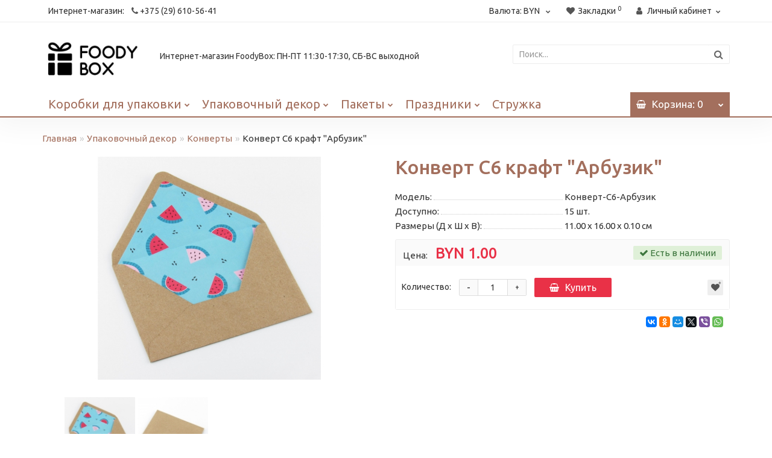

--- FILE ---
content_type: text/html; charset=utf-8
request_url: https://foodybox.by/packaging-decor/korverti/konvert-s6-arbyzik
body_size: 19743
content:
<!DOCTYPE html>
<!--[if IE]><![endif]-->
<!--[if IE 8 ]><html dir="ltr" lang="ru" class="iexpl"><![endif]-->
<!--[if IE 9 ]><html dir="ltr" lang="ru" class="iexpl"><![endif]-->
<!--[if (gt IE 9)|!(IE)]><!-->
<html dir="ltr" lang="ru" class="product-product-1437 opacity_minus_products">
<!--<![endif]-->
<head>
<meta charset="UTF-8" />
<meta name="viewport" content="width=device-width, initial-scale=1">
<meta http-equiv="X-UA-Compatible" content="IE=edge">
<title>Конверт С6 крафт &quot;Арбузик&quot; купить в Минске: цена, интернет-магазин</title>
<base href="https://foodybox.by/" />
<meta name="description" content="Купить Конверт С6 крафт &quot;Арбузик&quot;  оптом и в розницу в Минске: цена, фотографии, размеры. Интернет-магазин материалов для подарочной упаковки и декора. Доставка по Беларуси. Скидки и акции." />
<meta name="keywords" content= "Конверт С6 крафт &quot;Арбузик&quot;" />
<meta property="og:title" content="Конверт С6 крафт &quot;Арбузик&quot; купить в Минске: цена, интернет-магазин" />
<meta property="og:type" content="website" />
<meta property="og:url" content="https://foodybox.by/packaging-decor/korverti/konvert-s6-arbyzik" />
<meta property="og:image" content="https://foodybox.by/image/catalog/logo.jpg" />
<meta property="og:site_name" content="FoodyBox" />
<link href="https://fonts.googleapis.com/css?family=Ubuntu:300,400,500,700&display=swap&subset=cyrillic" rel="stylesheet">
	<link href="catalog/view/javascript/bootstrap/css/bootstrap.min.css" rel="stylesheet" media="screen" />
	<link href="catalog/view/javascript/revolution/font-awesome/css/font-awesome.min.css" rel="stylesheet" type="text/css" />
	<link href="catalog/view/theme/revolution/stylesheet/stylesheet.css" rel="stylesheet">
		<link href="catalog/view/javascript/revolution/jasny-bootstrap.min.css" rel="stylesheet">
	<link href="catalog/view/javascript/revolution/magnific-popup.css" rel="stylesheet" media="screen" />
	<link href="catalog/view/javascript/revolution/owl-carousel/owl.carousel.css" type="text/css" rel="stylesheet" media="screen">
		<link href="catalog/view/theme/revolution/stylesheet/stylesheet_change.css" rel="stylesheet">
<style>
#top2 .search {margin-top: 22px;}
#top2 #logo {margin-top: 8px;}
.product-thumb .h4 {
line-height: 20px;
text-align: left;
margin-bottom: 10px;
margin-top: 0;
font-weight: normal;
overflow: hidden;
font-size: 17px;
height: 60px;
overflow: hidden;
}
.h1-product,
.h1-category {
text-transform: none;
}
.product-thumb h4 {
text-transform: none;
font-size: 17px;
}
#menu .nav > li > a, #menu .nav > li > .without_a {
text-transform: none;
font-weight: 400;
font-size: 20px;
}
</style>

<!-- ModalWindow -->
<link href="catalog/view/javascript/modalwindow/modalwindow.css" rel="stylesheet" type="text/css" />
<!-- ModalWindow end-->
			
<link href="catalog/view/javascript/revolution/cloud-zoom/cloud-zoom.css" type="text/css" rel="stylesheet" media="screen" />
<link href="catalog/view/javascript/jquery/magnific/magnific-popup.css" type="text/css" rel="stylesheet" media="screen" />
<link href="catalog/view/javascript/jquery/datetimepicker/bootstrap-datetimepicker.min.css" type="text/css" rel="stylesheet" media="screen" />
<script src="catalog/view/javascript/jquery/jquery-2.1.1.min.js"></script>
<script src="catalog/view/javascript/jquery/owl-carousel/owl.carousel.min.js"></script>
<link href="https://foodybox.by/packaging-decor/korverti/konvert-s6-arbyzik" rel="canonical" />
<link href="https://foodybox.by/image/catalog/000/ экрана 2021-05-15 в 15.09.52.png" rel="icon" />
<script src="catalog/view/javascript/revolution/cloud-zoom/cloud-zoom.1.0.2.js"></script>
<script src="catalog/view/javascript/jquery/magnific/jquery.magnific-popup.min.js"></script>
<script src="catalog/view/javascript/jquery/datetimepicker/moment.js"></script>
<script src="catalog/view/javascript/jquery/datetimepicker/bootstrap-datetimepicker.min.js"></script>
<script src="catalog/view/javascript/revolution/ajax_search.js"></script>
<script><!--
function max_height_div(div){var maxheight = 0;$(div).each(function(){$(this).removeAttr('style');if($(this).height() > maxheight){maxheight = $(this).height();}});$(div).height(maxheight);}
//--></script>

<!-- Google Tag Manager -->
<script>(function(w,d,s,l,i){w[l]=w[l]||[];w[l].push({'gtm.start':
    new Date().getTime(),event:'gtm.js'});var f=d.getElementsByTagName(s)[0],
    j=d.createElement(s),dl=l!='dataLayer'?'&l='+l:'';j.async=true;j.src=
    'https://www.googletagmanager.com/gtm.js?id='+i+dl;f.parentNode.insertBefore(j,f);
    })(window,document,'script','dataLayer','GTM-5NZ7D6');</script>
<!-- End Google Tag Manager -->

<!-- Global site tag (gtag.js) - Google Analytics -->
<script async src="https://www.googletagmanager.com/gtag/js?id=UA-124802441-1"></script>
<script>
      window.dataLayer = window.dataLayer || [];
      function gtag(){dataLayer.push(arguments);}
      gtag('js', new Date());

      gtag('config', 'UA-124802441-1');
</script>
	
<!-- Yandex.Metrika counter -->
<script type="text/javascript" >
   (function(m,e,t,r,i,k,a){m[i]=m[i]||function(){(m[i].a=m[i].a||[]).push(arguments)};
   m[i].l=1*new Date();
   for (var j = 0; j < document.scripts.length; j++) {if (document.scripts[j].src === r) { return; }}
   k=e.createElement(t),a=e.getElementsByTagName(t)[0],k.async=1,k.src=r,a.parentNode.insertBefore(k,a)})
   (window, document, "script", "https://mc.yandex.ru/metrika/tag.js", "ym");

   ym(95671351, "init", {
        clickmap:true,
        trackLinks:true,
        accurateTrackBounce:true,
        webvisor:true
   });
</script>
<noscript><div><img src="https://mc.yandex.ru/watch/95671351" style="position:absolute; left:-9999px;" alt="" /></div></noscript>
<!-- /Yandex.Metrika counter -->

<!-- Google Tag Manager (noscript) -->
<noscript><iframe src="https://www.googletagmanager.com/ns.html?id=GTM-5NZ7D6"
height="0" width="0" style="display:none;visibility:hidden"></iframe></noscript>
<!-- End Google Tag Manager (noscript) -->

</head>
<body>
<div class="all_content_mmenu">
	<div itemscope itemtype="https://schema.org/Organization" style="display:none;">
		<meta itemprop="name" content="FoodyBox" />
		<link itemprop="url" href="https://foodybox.by/packaging-decor/korverti/konvert-s6-arbyzik" />
		<link itemprop="logo" href="https://foodybox.by/image/catalog/logo.jpg" />
					<meta itemprop="description" content="Купить Конверт С6 крафт &quot;Арбузик&quot;  оптом и в розницу в Минске: цена, фотографии, размеры. Интернет-магазин материалов для подарочной упаковки и декора. Доставка по Беларуси. Скидки и акции." />
							<div itemprop="address" itemscope itemtype="https://schema.org/PostalAddress">
				<meta itemprop="postalCode" content="220039" />
				<meta itemprop="addressLocality" content="Минск" />
				<meta itemprop="streetAddress" content="ул. Брилевская, 17-37" />
			</div>
											<meta itemprop="telephone" content="+375 (29) 610-56-41" />
							<meta itemprop="email" content="foodybox.by@gmail.com" />	
						<link itemprop="sameAs" href="https://www.instagram.com/foodybox.by/" />
					</div>
<div id="pagefader2"></div>
<!--noindex-->
<div class="hidden-md hidden-lg">
	<nav class="mobilemenu navmenu mobcats navmenu-default navmenu-fixed-left offcanvas">
		<div class="collapse navbar-collapse navbar-ex1-collapse">
			<ul class="nav navbar-nav">
				<li><button data-toggle="offcanvas" data-target=".mobcats" data-canvas="body">Назад<i class="fa fa-chevron-right"></i></button></li>
																																															<li>
													<a href="https://foodybox.by/boxes/" rel="nofollow">Коробки для упаковки<span class="chevrond" data-toggle="collapse"><i class="fa fa-plus on"></i><i class="fa fa-minus off"></i></span></a>
																											<div class="collapse list-group-submenu">
															<ul class="list-unstyled">
																																	<li>
																		<a href="https://foodybox.by/boxes/gift-box/" rel="nofollow">Подарочные коробки</a>
																																			</li>
																																	<li>
																		<a href="https://foodybox.by/boxes/korobki-iz-mikrogofri/" rel="nofollow">Коробки из микрогофры</a>
																																			</li>
																																	<li>
																		<a href="https://foodybox.by/boxes/shestigrannie-korobki/" rel="nofollow">Шестигранные коробки</a>
																																			</li>
																																	<li>
																		<a href="https://foodybox.by/boxes/advent-kalendar/" rel="nofollow">Адвент-календарь</a>
																																			</li>
																																	<li>
																		<a href="https://foodybox.by/boxes/korobki-na-novyj-god/" rel="nofollow">Коробки на Новый год</a>
																																			</li>
																																	<li>
																		<a href="https://foodybox.by/boxes/for-cookies/" rel="nofollow">Коробки для пряников</a>
																																			</li>
																																	<li>
																		<a href="https://foodybox.by/boxes/for-cupcakes/" rel="nofollow">Коробки для капкейков</a>
																																			</li>
																																	<li>
																		<a href="https://foodybox.by/boxes/for-the-cake/" rel="nofollow">Коробки для тортов</a>
																																			</li>
																																	<li>
																		<a href="https://foodybox.by/boxes/podlozhka-dlja-torta-usilennaja-3040-sm/" rel="nofollow">Подложки для тортов</a>
																																			</li>
																																	<li>
																		<a href="https://foodybox.by/boxes/for-macarons/" rel="nofollow">Коробки для &quot;макарон&quot;</a>
																																			</li>
																																	<li>
																		<a href="https://foodybox.by/boxes/eco-tabox/" rel="nofollow">Коробки Eco Tabox</a>
																																			</li>
																																	<li>
																		<a href="https://foodybox.by/boxes/korobki-dlja-desertov/" rel="nofollow">Коробки для десертов</a>
																																			</li>
																																	<li>
																		<a href="https://foodybox.by/boxes/konfeti/" rel="nofollow">Коробки для конфет<span class="chevrond" data-toggle="collapse"><i class="fa fa-plus on"></i><i class="fa fa-minus off"></i></span></a>
																																					<div class="collapse list-group-submenu">
																				<ul class="list-unstyled">
																																											<li><a href="https://foodybox.by/boxes/konfeti/korobki-na-1-konfetu/" rel="nofollow">- Коробки на 1 конфету</a></li>
																																											<li><a href="https://foodybox.by/boxes/konfeti/korobka-na-3-konfeti/" rel="nofollow">- Коробки на 3 конфеты</a></li>
																																											<li><a href="https://foodybox.by/boxes/konfeti/korobka-na-4-konfeti/" rel="nofollow">- Коробки на 4 конфеты</a></li>
																																											<li><a href="https://foodybox.by/boxes/konfeti/korobka-na-5-konfet/" rel="nofollow">- Коробки на 5 конфет</a></li>
																																											<li><a href="https://foodybox.by/boxes/konfeti/korobki-na-6-konfet/" rel="nofollow">- Коробки на 6 конфет</a></li>
																																											<li><a href="https://foodybox.by/boxes/konfeti/korobki-na-9-konfet/" rel="nofollow">- Коробки на 9 конфет</a></li>
																																											<li><a href="https://foodybox.by/boxes/konfeti/korobki-na-10-konfet/" rel="nofollow">- Коробки на 10 конфет</a></li>
																																											<li><a href="https://foodybox.by/boxes/konfeti/korobki-na-15-konfet/" rel="nofollow">- Коробки на 15 конфет</a></li>
																																											<li><a href="https://foodybox.by/boxes/konfeti/korobki-na-16-konfet/" rel="nofollow">- Коробки на 16 конфет</a></li>
																																											<li><a href="https://foodybox.by/boxes/konfeti/korobki-na-25-konfet/" rel="nofollow">- Коробки на 25 конфет</a></li>
																																											<li><a href="https://foodybox.by/boxes/konfeti/korzinochki-/" rel="nofollow">- Корзиночки </a></li>
																																											<li><a href="https://foodybox.by/boxes/konfeti/korobki-dlja-shokolada/" rel="nofollow">- Коробки для шоколада</a></li>
																																									</ul>
																			</div>
																																			</li>
																																	<li>
																		<a href="https://foodybox.by/boxes/korobka-dlja-vina/" rel="nofollow">Коробки для бутылок</a>
																																			</li>
																																	<li>
																		<a href="https://foodybox.by/boxes/korobki-iz-perepletnogo-kartona/" rel="nofollow">Коробки из переплетного картона</a>
																																			</li>
																															</ul>
														</div>
																									</li>
																							<li>
													<a href="https://foodybox.by/packaging-decor/" rel="nofollow">Упаковочный декор<span class="chevrond" data-toggle="collapse"><i class="fa fa-plus on"></i><i class="fa fa-minus off"></i></span></a>
																											<div class="collapse list-group-submenu">
															<ul class="list-unstyled">
																																	<li>
																		<a href="https://foodybox.by/packaging-decor/upakovochnaja-bumaga/" rel="nofollow">Упаковочная бумага<span class="chevrond" data-toggle="collapse"><i class="fa fa-plus on"></i><i class="fa fa-minus off"></i></span></a>
																																					<div class="collapse list-group-submenu">
																				<ul class="list-unstyled">
																																											<li><a href="https://foodybox.by/packaging-decor/upakovochnaja-bumaga/bumaga-v-listah/" rel="nofollow">- Бумага в листах</a></li>
																																											<li><a href="https://foodybox.by/packaging-decor/upakovochnaja-bumaga/bumaga-v-rulonah/" rel="nofollow">- Бумага в рулонах</a></li>
																																									</ul>
																			</div>
																																			</li>
																																	<li>
																		<a href="https://foodybox.by/packaging-decor/konfetti/" rel="nofollow">Конфетти</a>
																																			</li>
																																	<li>
																		<a href="https://foodybox.by/packaging-decor/otkritki/" rel="nofollow">Открытки</a>
																																			</li>
																																	<li>
																		<a href="https://foodybox.by/packaging-decor/plenka-dlja-buketov/" rel="nofollow">Пленка для букетов</a>
																																			</li>
																																	<li>
																		<a href="https://foodybox.by/packaging-decor/svechi-dlja-torta/" rel="nofollow">Свечи для торта</a>
																																			</li>
																																	<li>
																		<a href="https://foodybox.by/packaging-decor/tags/" rel="nofollow">Бирки для подарков</a>
																																			</li>
																																	<li>
																		<a href="https://foodybox.by/packaging-decor/vozdushnie-shari/" rel="nofollow">Воздушные шары</a>
																																			</li>
																																	<li>
																		<a href="https://foodybox.by/packaging-decor/korverti/" rel="nofollow">Конверты</a>
																																			</li>
																																	<li>
																		<a href="https://foodybox.by/packaging-decor/paper/" rel="nofollow">Бумага тишью</a>
																																			</li>
																																	<li>
																		<a href="https://foodybox.by/packaging-decor/tapes-and-twine/" rel="nofollow">Ленты и шпагаты<span class="chevrond" data-toggle="collapse"><i class="fa fa-plus on"></i><i class="fa fa-minus off"></i></span></a>
																																					<div class="collapse list-group-submenu">
																				<ul class="list-unstyled">
																																											<li><a href="https://foodybox.by/packaging-decor/tapes-and-twine/lenta-atlasnaja/" rel="nofollow">- Атласная лента</a></li>
																																											<li><a href="https://foodybox.by/packaging-decor/tapes-and-twine/atlasnaja-lenta-s-ljureksom/" rel="nofollow">- Атласная лента с люрексом</a></li>
																																											<li><a href="https://foodybox.by/packaging-decor/tapes-and-twine/lenta-barhatnaja/" rel="nofollow">- Бархатная лента</a></li>
																																											<li><a href="https://foodybox.by/packaging-decor/tapes-and-twine/lenta-decorativnaja/" rel="nofollow">- Лента декоративная</a></li>
																																											<li><a href="https://foodybox.by/packaging-decor/tapes-and-twine/lenta-repsovaja/" rel="nofollow">- Репсовая лента</a></li>
																																									</ul>
																			</div>
																																			</li>
																																	<li>
																		<a href="https://foodybox.by/packaging-decor/stickers/" rel="nofollow">Наклейки и скотч</a>
																																			</li>
																																	<li>
																		<a href="https://foodybox.by/packaging-decor/sealing-wax/" rel="nofollow">Сургуч<span class="chevrond" data-toggle="collapse"><i class="fa fa-plus on"></i><i class="fa fa-minus off"></i></span></a>
																																					<div class="collapse list-group-submenu">
																				<ul class="list-unstyled">
																																											<li><a href="https://foodybox.by/packaging-decor/sealing-wax/surguch-svechi-palochki-granuli/" rel="nofollow">- Свечи, палочки, гранулы</a></li>
																																											<li><a href="https://foodybox.by/packaging-decor/sealing-wax/surguchnij-shtamp/" rel="nofollow">- Сургучная печать</a></li>
																																									</ul>
																			</div>
																																			</li>
																															</ul>
														</div>
																									</li>
																							<li>
													<a href="https://foodybox.by/paketi/" rel="nofollow">Пакеты<span class="chevrond" data-toggle="collapse"><i class="fa fa-plus on"></i><i class="fa fa-minus off"></i></span></a>
																											<div class="collapse list-group-submenu">
															<ul class="list-unstyled">
																																	<li>
																		<a href="https://foodybox.by/paketi/podarochnie-paketi/" rel="nofollow">Подарочные пакеты </a>
																																			</li>
																																	<li>
																		<a href="https://foodybox.by/paketi/zip-lock-paketi/" rel="nofollow">Zip-lock пакеты</a>
																																			</li>
																																	<li>
																		<a href="https://foodybox.by/paketi/kraft-belie-paketi-s-rychkami/" rel="nofollow">Крафт/белые пакеты с ручками</a>
																																			</li>
																																	<li>
																		<a href="https://foodybox.by/paketi/muzhskie-paketi/" rel="nofollow">Мужские пакеты</a>
																																			</li>
																																	<li>
																		<a href="https://foodybox.by/paketi/novogodnie-paketi/" rel="nofollow">Новогодние пакеты</a>
																																			</li>
																																	<li>
																		<a href="https://foodybox.by/paketi/paket-majka/" rel="nofollow">Пакет-майка</a>
																																			</li>
																																	<li>
																		<a href="https://foodybox.by/paketi/paketi-foodybox/" rel="nofollow">Пакеты Foodybox</a>
																																			</li>
																																	<li>
																		<a href="https://foodybox.by/paketi/paketi-bez-ruchek-tsvetnie/" rel="nofollow">Пакеты без ручек (цветные)</a>
																																			</li>
																																	<li>
																		<a href="https://foodybox.by/paketi/paketi-dlja-butilok/" rel="nofollow">Пакеты для бутылок</a>
																																			</li>
																																	<li>
																		<a href="https://foodybox.by/paketi/paketi-s-ploskim-dnom-bez-ruchek/" rel="nofollow">Пакеты с плоским дном (без ручек)</a>
																																			</li>
																																	<li>
																		<a href="https://foodybox.by/paketi/prozrachnie-paketi/" rel="nofollow">Прозрачные пакеты</a>
																																			</li>
																															</ul>
														</div>
																									</li>
																							<li>
													<a href="https://foodybox.by/prazdniki/" rel="nofollow">Праздники<span class="chevrond" data-toggle="collapse"><i class="fa fa-plus on"></i><i class="fa fa-minus off"></i></span></a>
																											<div class="collapse list-group-submenu">
															<ul class="list-unstyled">
																																	<li>
																		<a href="https://foodybox.by/prazdniki/den-rozhdenija/" rel="nofollow">День рождения</a>
																																			</li>
																																	<li>
																		<a href="https://foodybox.by/prazdniki/detskie-prazdniki/" rel="nofollow">Детские праздники</a>
																																			</li>
																																	<li>
																		<a href="https://foodybox.by/prazdniki/novij-god/" rel="nofollow">Новый год</a>
																																			</li>
																																	<li>
																		<a href="https://foodybox.by/prazdniki/pasha/" rel="nofollow">Пасха</a>
																																			</li>
																																	<li>
																		<a href="https://foodybox.by/prazdniki/svadba/" rel="nofollow">Свадьба</a>
																																			</li>
																																	<li>
																		<a href="https://foodybox.by/prazdniki/14-fevralja/" rel="nofollow">14 Февраля</a>
																																			</li>
																																	<li>
																		<a href="https://foodybox.by/prazdniki/23-fevralja/" rel="nofollow">23 Февраля</a>
																																			</li>
																																	<li>
																		<a href="https://foodybox.by/prazdniki/8-marta/" rel="nofollow">8 Марта</a>
																																			</li>
																															</ul>
														</div>
																									</li>
																							<li>
													<a href="https://foodybox.by/paper-shavings/" rel="nofollow">Стружка</a>
																									</li>
																																												</ul>
		</div>
	</nav>
	<nav class="mobilemenu navmenu moblinks navmenu-default navmenu-fixed-left offcanvas">
		<div class="collapse navbar-collapse navbar-ex1-collapse">
		  <ul class="nav navbar-nav">
			<li><button data-toggle="offcanvas" data-target=".moblinks" data-canvas="body">Назад<i class="fa fa-chevron-right"></i></button></li>
																		<li>
						<a href="tel:+375296105641" rel="nofollow">Интернет-магазин: <i class="fa fa-phone phone-top" aria-hidden="true"></i> +375 (29) 610-56-41</a>
											</li>
													<li class="foroppro_mob" style="display:none;"></li>
		  </ul>
		</div>
	</nav>
	<script><!--
	$(".mobilemenu .chevrond").click(function () {
		$(this).siblings(".collapsible").toggle();
		$(this).toggleClass("hided");
		$(this).parent().next().toggleClass("in");
	});
	--></script>
</div>
<!--/noindex-->
<header>
		<div id="top">
		<div class="container">
							<div class="hidden-sm hidden-md hidden-lg"><div id="cart_mobi" class="btn-group show-on-hover w100 ">
			<button class="cart" onclick="get_revpopup_cart('', 'show_cart', '');">
			<span id="cart-total_mobi"><i class="fa fa-shopping-basket"></i><span class="hidden-xs hidden-md">Корзина</span>: 0</span>
		</button>
	</div></div>
										<div class="hidden-sm hidden-md hidden-lg mobile_info">
					<div class="navbar navbar-default pull-left">
																					<button type="button" class="navbar-toggle" data-toggle="offcanvas"
								data-target=".navmenu.mobcats" data-canvas="body">
								<i class="fa fa-bars"></i>
								</button>
																						<button type="button" class="navbar-toggle" data-toggle="offcanvas"
								data-target=".navmenu.moblinks" data-canvas="body">
								<i class="fa fa-info"></i>
								</button>
																		</div>
				</div>
				<div class="top-links hidden-xs verh nav pull-left text-center">
																					<ul class="list-inline ul_dop_menu">
																								<li><a href="tel:+375296105641">Интернет-магазин: <i class="fa fa-phone phone-top" aria-hidden="true"></i> +375 (29) 610-56-41</a></li>
																					</ul>
										<span class="foroppro" style="display:none;"></span>
				</div>
										<div class="top-links verh nav pull-right ">
					<ul class="list-inline">
												<li class="pull-left">
	<form action="https://foodybox.by/index.php?route=common/currency/currency" method="post" enctype="multipart/form-data" id="currency" class="dropdown">
	<a class="dropdown-toggle" data-toggle="dropdown">
    <span class="hidden-xs hidden-sm">Валюта: </span>
	        BYN                                 	<i class="fa fa-chevron-down strdown"></i></a>
    <ul class="dropdown-menu dropdown-menu-right">
						<li><a class="currency-select" name="BYN">BYN: BYN </a></li>
								<li><a class="currency-select" name="EUR">EUR: €</a></li>
								<li><a class="currency-select" name="RUB">RUB: ₽</a></li>
								<li><a class="currency-select" name="USD">USD: $</a></li>
				    </ul>
  <input type="hidden" name="code" value="" />
  <input type="hidden" name="redirect" value="https://foodybox.by/packaging-decor/korverti/konvert-s6-arbyzik" />
  </form>
</li>
												<li><a href="https://foodybox.by/wishlist/" class="dropdown-toggle"><span id="wishlist-total"><i class="fa fa-heart"></i><span class="hidden-xs hidden-sm">Закладки</span><sup>0</sup></span></a></li>													<li class="dropdown "><a href="https://foodybox.by/my-account/" title="Личный кабинет" class="dropdown-toggle" data-toggle="dropdown"><i class="fa fa-user"></i> <span class="hidden-xs hidden-sm">Личный кабинет</span><i class="fa fa-chevron-down strdown"></i></a>
								<ul class="dropdown-menu dropdown-menu-right">
																											<li><a href="https://foodybox.by/login/">Авторизация</a></li>
																		<li><a href="https://foodybox.by/simpleregister/">Регистрация</a></li>
																</ul>
							</li>
											</ul>
				</div>
					</div>
	</div>
		<div id="top2">
	  <div class="container">
		<div class="row">
		<div class="col-xs-12 col-sm-6 col-md-2">
			<div id="logo">
			  								  <a href="https://foodybox.by/"><img src="https://foodybox.by/image/catalog/logo.jpg" title="FoodyBox" alt="FoodyBox" class="img-responsive" /></a>
							  			</div>
		</div>
					<div class="col-xs-12 col-sm-6 col-md-6 ">
				<div class="header_conts t-ar">
					<div class="tel">
													<span class="header_phone_image"><i class="fa none"></i></span>
												<div class="header_phone_nomer">
															<span class="s11">Интернет-магазин FoodyBox: ПН-ПТ 11:30-17:30, СБ-ВС выходной</span>
																																							<span class="s22">
										<img src="/catalog/view/theme/revolution/image/phone-1.png" style="margin-top: -7px; margin-right: 5px;"><a href="tel:+375296105641">+375 (29) 610-56-41</a><span class="phone-number-text"> (ин-т магазин)</span>																			</span>
																												</div>
					</div>
														</div>
			</div>
				<div class="hidden-xs hidden-sm bigsearch col-xs-12 col-sm-6 col-md-4">
								<div class="search input-group">
		<input type="text" name="search" value="" placeholder="Поиск..." class="form-control input-lg" />
		<input class="selected_category" type="hidden" name="category_id" value="0" />
		<span class="input-group-btn">
			<button type="button" class="search-button btn btn-default btn-lg search_button"><i class="fa fa-search"></i></button>
		</span>
	</div>
					</div>
		<div class="hidden-md hidden-lg mobsearch col-xs-12 col-sm-12">
			<!--noindex-->
								<div class="search input-group">
		<input type="text" name="search" value="" placeholder="Поиск..." class="form-control input-lg" />
		<input class="selected_category" type="hidden" name="category_id" value="0" />
		<span class="input-group-btn">
			<button type="button" class="search-button btn btn-default btn-lg search_button"><i class="fa fa-search"></i></button>
		</span>
	</div>
						<!--/noindex-->
		</div>
		</div>
	  </div>
	</div>  
	<!--noindex-->
		<!--/noindex-->
	<div id="top3" class="clearfix hidden-xs">
		<div class="container">
			<div class="row image_in_ico_row">
									<div class="col-xs-6 hidden-md hidden-lg">
						<div id="menu2_button" class="page-fader inhome">
															<div class="box-heading" data-toggle="offcanvas" data-target=".navmenu.mobcats" data-canvas="body"><i class="fa fa-bars"></i>Каталог<span class="hidden-xs"> товаров</span><span class="icorightmenu"><i class="fa fa-chevron-down"></i></span></div>
													</div>
					</div>
					<div class="hidden-xs hidden-sm col-md-10">
						<nav id="menu">
							<div class="collapse navbar-collapse navbar-ex1-collapse">
							  <ul class="nav dblock_zadergkaoff navbar-nav">
															    																														<li><a href="https://foodybox.by/boxes/"><i class="am_category_icon hidden-md fa none hidden"></i>Коробки для упаковки<span class="icorightmenu"><i class="fa fa-chevron-down"></i></span></a>
											<span class="dropdown-toggle visible-xs visible-sm"><i class="fa fa-plus"></i><i class="fa fa-minus"></i></span>
											  <div class="mmmenu" >
												  <div class="dropdown-menu">
													<div class="dropdown-inner">
																																										<ul class="list-unstyled column">
																														<li><a href="https://foodybox.by/boxes/gift-box/"><i class="am_category_icon fa fa-gift"></i>Подарочные коробки</a>
																															</li>
																														<li><a href="https://foodybox.by/boxes/korobki-iz-mikrogofri/"><i class="am_category_icon fa fa-archive"></i>Коробки из микрогофры</a>
																															</li>
																														<li><a href="https://foodybox.by/boxes/shestigrannie-korobki/"><span class="hidden"><img src="https://foodybox.by/image/cache/no_image-21x21.png" alt=""/></span>Шестигранные коробки</a>
																															</li>
																														<li><a href="https://foodybox.by/boxes/advent-kalendar/"><span class="hidden"><img src="https://foodybox.by/image/cache/no_image-21x21.png" alt=""/></span>Адвент-календарь</a>
																															</li>
																														<li><a href="https://foodybox.by/boxes/korobki-na-novyj-god/"><i class="am_category_icon fa fa-tree"></i>Коробки на Новый год</a>
																															</li>
																														<li><a href="https://foodybox.by/boxes/for-cookies/"><i class="am_category_icon fa none hidden"></i>Коробки для пряников</a>
																															</li>
																														<li><a href="https://foodybox.by/boxes/for-cupcakes/"><i class="am_category_icon fa none hidden"></i>Коробки для капкейков</a>
																															</li>
																														<li><a href="https://foodybox.by/boxes/for-the-cake/"><i class="am_category_icon fa fa-birthday-cake"></i>Коробки для тортов</a>
																															</li>
																														<li><a href="https://foodybox.by/boxes/podlozhka-dlja-torta-usilennaja-3040-sm/"><i class="am_category_icon fa none hidden"></i>Подложки для тортов</a>
																															</li>
																														<li><a href="https://foodybox.by/boxes/for-macarons/"><i class="am_category_icon fa none hidden"></i>Коробки для &quot;макарон&quot;</a>
																															</li>
																														<li><a href="https://foodybox.by/boxes/eco-tabox/"><i class="am_category_icon fa none hidden"></i>Коробки Eco Tabox</a>
																															</li>
																														<li><a href="https://foodybox.by/boxes/korobki-dlja-desertov/"><span class="hidden"><img src="https://foodybox.by/image/cache/no_image-21x21.png" alt=""/></span>Коробки для десертов</a>
																															</li>
																														<li><a href="https://foodybox.by/boxes/konfeti/"><i class="am_category_icon fa none hidden"></i>Коробки для конфет</a>
																																<span class="visible-xs visible-sm"><i class="fa fa-plus"></i><i class="fa fa-minus"></i></span>
																	<div class="dropdown-menu">
																	<div class="dropdown-inner">
																	<ul class="list-unstyled">
																																			<li><a href="https://foodybox.by/boxes/konfeti/korobki-na-1-konfetu/"><i class="fa fa-minus"></i>Коробки на 1 конфету</a></li>
																																			<li><a href="https://foodybox.by/boxes/konfeti/korobka-na-3-konfeti/"><i class="fa fa-minus"></i>Коробки на 3 конфеты</a></li>
																																			<li><a href="https://foodybox.by/boxes/konfeti/korobka-na-4-konfeti/"><i class="fa fa-minus"></i>Коробки на 4 конфеты</a></li>
																																			<li><a href="https://foodybox.by/boxes/konfeti/korobka-na-5-konfet/"><i class="fa fa-minus"></i>Коробки на 5 конфет</a></li>
																																			<li><a href="https://foodybox.by/boxes/konfeti/korobki-na-6-konfet/"><i class="fa fa-minus"></i>Коробки на 6 конфет</a></li>
																																			<li><a href="https://foodybox.by/boxes/konfeti/korobki-na-9-konfet/"><i class="fa fa-minus"></i>Коробки на 9 конфет</a></li>
																																			<li><a href="https://foodybox.by/boxes/konfeti/korobki-na-10-konfet/"><i class="fa fa-minus"></i>Коробки на 10 конфет</a></li>
																																			<li><a href="https://foodybox.by/boxes/konfeti/korobki-na-15-konfet/"><i class="fa fa-minus"></i>Коробки на 15 конфет</a></li>
																																			<li><a href="https://foodybox.by/boxes/konfeti/korobki-na-16-konfet/"><i class="fa fa-minus"></i>Коробки на 16 конфет</a></li>
																																			<li><a href="https://foodybox.by/boxes/konfeti/korobki-na-25-konfet/"><i class="fa fa-minus"></i>Коробки на 25 конфет</a></li>
																																			<li><a href="https://foodybox.by/boxes/konfeti/korzinochki-/"><i class="fa fa-minus"></i>Корзиночки </a></li>
																																			<li><a href="https://foodybox.by/boxes/konfeti/korobki-dlja-shokolada/"><i class="fa fa-minus"></i>Коробки для шоколада</a></li>
																																		</ul>
																	</div>
																	</div>
																															</li>
																														<li><a href="https://foodybox.by/boxes/korobka-dlja-vina/"><span class="hidden"><img src="https://foodybox.by/image/cache/no_image-21x21.png" alt=""/></span>Коробки для бутылок</a>
																															</li>
																														<li><a href="https://foodybox.by/boxes/korobki-iz-perepletnogo-kartona/"><span class="hidden"><img src="https://foodybox.by/image/cache/no_image-21x21.png" alt=""/></span>Коробки из переплетного картона</a>
																															</li>
																														</ul>
																											  
																										</div>
													</div>
												</div>
											</li>
																																								<li><a href="https://foodybox.by/packaging-decor/"><i class="am_category_icon hidden-md fa none hidden"></i>Упаковочный декор<span class="icorightmenu"><i class="fa fa-chevron-down"></i></span></a>
											<span class="dropdown-toggle visible-xs visible-sm"><i class="fa fa-plus"></i><i class="fa fa-minus"></i></span>
											  <div class="mmmenu" >
												  <div class="dropdown-menu">
													<div class="dropdown-inner">
																																										<ul class="list-unstyled column">
																														<li><a href="https://foodybox.by/packaging-decor/upakovochnaja-bumaga/"><i class="am_category_icon fa fa-cube"></i>Упаковочная бумага</a>
																																<span class="visible-xs visible-sm"><i class="fa fa-plus"></i><i class="fa fa-minus"></i></span>
																	<div class="dropdown-menu">
																	<div class="dropdown-inner">
																	<ul class="list-unstyled">
																																			<li><a href="https://foodybox.by/packaging-decor/upakovochnaja-bumaga/bumaga-v-listah/"><i class="fa fa-minus"></i>Бумага в листах</a></li>
																																			<li><a href="https://foodybox.by/packaging-decor/upakovochnaja-bumaga/bumaga-v-rulonah/"><i class="fa fa-minus"></i>Бумага в рулонах</a></li>
																																		</ul>
																	</div>
																	</div>
																															</li>
																														<li><a href="https://foodybox.by/packaging-decor/konfetti/"><i class="am_category_icon fa none hidden"></i>Конфетти</a>
																															</li>
																														<li><a href="https://foodybox.by/packaging-decor/otkritki/"><i class="am_category_icon fa none hidden"></i>Открытки</a>
																															</li>
																														<li><a href="https://foodybox.by/packaging-decor/plenka-dlja-buketov/"><span class="hidden"><img src="https://foodybox.by/image/cache/no_image-21x21.png" alt=""/></span>Пленка для букетов</a>
																															</li>
																														<li><a href="https://foodybox.by/packaging-decor/svechi-dlja-torta/"><span class="hidden"><img src="https://foodybox.by/image/cache/no_image-21x21.png" alt=""/></span>Свечи для торта</a>
																															</li>
																														<li><a href="https://foodybox.by/packaging-decor/tags/"><i class="am_category_icon fa none hidden"></i>Бирки для подарков</a>
																															</li>
																														<li><a href="https://foodybox.by/packaging-decor/vozdushnie-shari/"><span class="hidden"><img src="https://foodybox.by/image/cache/no_image-21x21.png" alt=""/></span>Воздушные шары</a>
																															</li>
																														<li><a href="https://foodybox.by/packaging-decor/korverti/"><i class="am_category_icon fa fa-envelope"></i>Конверты</a>
																															</li>
																														<li><a href="https://foodybox.by/packaging-decor/paper/"><i class="am_category_icon fa none hidden"></i>Бумага тишью</a>
																															</li>
																														<li><a href="https://foodybox.by/packaging-decor/tapes-and-twine/"><i class="am_category_icon fa fa-google-wallet"></i>Ленты и шпагаты</a>
																																<span class="visible-xs visible-sm"><i class="fa fa-plus"></i><i class="fa fa-minus"></i></span>
																	<div class="dropdown-menu">
																	<div class="dropdown-inner">
																	<ul class="list-unstyled">
																																			<li><a href="https://foodybox.by/packaging-decor/tapes-and-twine/lenta-atlasnaja/"><i class="fa fa-minus"></i>Атласная лента</a></li>
																																			<li><a href="https://foodybox.by/packaging-decor/tapes-and-twine/atlasnaja-lenta-s-ljureksom/"><i class="fa fa-minus"></i>Атласная лента с люрексом</a></li>
																																			<li><a href="https://foodybox.by/packaging-decor/tapes-and-twine/lenta-barhatnaja/"><i class="fa fa-minus"></i>Бархатная лента</a></li>
																																			<li><a href="https://foodybox.by/packaging-decor/tapes-and-twine/lenta-decorativnaja/"><i class="fa fa-minus"></i>Лента декоративная</a></li>
																																			<li><a href="https://foodybox.by/packaging-decor/tapes-and-twine/lenta-repsovaja/"><i class="fa fa-minus"></i>Репсовая лента</a></li>
																																		</ul>
																	</div>
																	</div>
																															</li>
																														<li><a href="https://foodybox.by/packaging-decor/stickers/"><i class="am_category_icon fa none hidden"></i>Наклейки и скотч</a>
																															</li>
																														<li><a href="https://foodybox.by/packaging-decor/sealing-wax/"><i class="am_category_icon fa none hidden"></i>Сургуч</a>
																																<span class="visible-xs visible-sm"><i class="fa fa-plus"></i><i class="fa fa-minus"></i></span>
																	<div class="dropdown-menu">
																	<div class="dropdown-inner">
																	<ul class="list-unstyled">
																																			<li><a href="https://foodybox.by/packaging-decor/sealing-wax/surguch-svechi-palochki-granuli/"><i class="fa fa-minus"></i>Свечи, палочки, гранулы</a></li>
																																			<li><a href="https://foodybox.by/packaging-decor/sealing-wax/surguchnij-shtamp/"><i class="fa fa-minus"></i>Сургучная печать</a></li>
																																		</ul>
																	</div>
																	</div>
																															</li>
																														</ul>
																											  
																										</div>
													</div>
												</div>
											</li>
																																								<li><a href="https://foodybox.by/paketi/"><i class="am_category_icon hidden-md fa none hidden"></i>Пакеты<span class="icorightmenu"><i class="fa fa-chevron-down"></i></span></a>
											<span class="dropdown-toggle visible-xs visible-sm"><i class="fa fa-plus"></i><i class="fa fa-minus"></i></span>
											  <div class="mmmenu" >
												  <div class="dropdown-menu">
													<div class="dropdown-inner">
																																										<ul class="list-unstyled column">
																														<li><a href="https://foodybox.by/paketi/podarochnie-paketi/"><i class="am_category_icon fa fa-shopping-bag"></i>Подарочные пакеты </a>
																															</li>
																														<li><a href="https://foodybox.by/paketi/zip-lock-paketi/"><span class="hidden"><img src="https://foodybox.by/image/cache/no_image-21x21.png" alt=""/></span>Zip-lock пакеты</a>
																															</li>
																														<li><a href="https://foodybox.by/paketi/kraft-belie-paketi-s-rychkami/"><span class="hidden"><img src="https://foodybox.by/image/cache/no_image-21x21.png" alt=""/></span>Крафт/белые пакеты с ручками</a>
																															</li>
																														<li><a href="https://foodybox.by/paketi/muzhskie-paketi/"><i class="am_category_icon fa none hidden"></i>Мужские пакеты</a>
																															</li>
																														<li><a href="https://foodybox.by/paketi/novogodnie-paketi/"><i class="am_category_icon fa fa-tree"></i>Новогодние пакеты</a>
																															</li>
																														<li><a href="https://foodybox.by/paketi/paket-majka/"><span class="hidden"><img src="https://foodybox.by/image/cache/no_image-21x21.png" alt=""/></span>Пакет-майка</a>
																															</li>
																														<li><a href="https://foodybox.by/paketi/paketi-foodybox/"><span class="hidden"><img src="https://foodybox.by/image/cache/no_image-21x21.png" alt=""/></span>Пакеты Foodybox</a>
																															</li>
																														<li><a href="https://foodybox.by/paketi/paketi-bez-ruchek-tsvetnie/"><i class="am_category_icon fa none hidden"></i>Пакеты без ручек (цветные)</a>
																															</li>
																														<li><a href="https://foodybox.by/paketi/paketi-dlja-butilok/"><i class="am_category_icon fa none hidden"></i>Пакеты для бутылок</a>
																															</li>
																														<li><a href="https://foodybox.by/paketi/paketi-s-ploskim-dnom-bez-ruchek/"><span class="hidden"><img src="https://foodybox.by/image/cache/no_image-21x21.png" alt=""/></span>Пакеты с плоским дном (без ручек)</a>
																															</li>
																														<li><a href="https://foodybox.by/paketi/prozrachnie-paketi/"><i class="am_category_icon fa none hidden"></i>Прозрачные пакеты</a>
																															</li>
																														</ul>
																											  
																										</div>
													</div>
												</div>
											</li>
																																								<li><a href="https://foodybox.by/prazdniki/"><span class="hidden-md hidden"><img src="https://foodybox.by/image/cache/no_image-21x21.png" alt=""/></span>Праздники<span class="icorightmenu"><i class="fa fa-chevron-down"></i></span></a>
											<span class="dropdown-toggle visible-xs visible-sm"><i class="fa fa-plus"></i><i class="fa fa-minus"></i></span>
											  <div class="mmmenu" >
												  <div class="dropdown-menu">
													<div class="dropdown-inner">
																																										<ul class="list-unstyled column">
																														<li><a href="https://foodybox.by/prazdniki/den-rozhdenija/"><i class="am_category_icon fa fa-certificate"></i>День рождения</a>
																															</li>
																														<li><a href="https://foodybox.by/prazdniki/detskie-prazdniki/"><span class="hidden"><img src="https://foodybox.by/image/cache/no_image-21x21.png" alt=""/></span>Детские праздники</a>
																															</li>
																														<li><a href="https://foodybox.by/prazdniki/novij-god/"><span class="hidden"><img src="https://foodybox.by/image/cache/no_image-21x21.png" alt=""/></span>Новый год</a>
																															</li>
																														<li><a href="https://foodybox.by/prazdniki/pasha/"><span class="hidden"><img src="https://foodybox.by/image/cache/no_image-21x21.png" alt=""/></span>Пасха</a>
																															</li>
																														<li><a href="https://foodybox.by/prazdniki/svadba/"><span class="hidden"><img src="https://foodybox.by/image/cache/no_image-21x21.png" alt=""/></span>Свадьба</a>
																															</li>
																														<li><a href="https://foodybox.by/prazdniki/14-fevralja/"><span class="hidden"><img src="https://foodybox.by/image/cache/no_image-21x21.png" alt=""/></span>14 Февраля</a>
																															</li>
																														<li><a href="https://foodybox.by/prazdniki/23-fevralja/"><span class="hidden"><img src="https://foodybox.by/image/cache/no_image-21x21.png" alt=""/></span>23 Февраля</a>
																															</li>
																														<li><a href="https://foodybox.by/prazdniki/8-marta/"><span class="hidden"><img src="https://foodybox.by/image/cache/no_image-21x21.png" alt=""/></span>8 Марта</a>
																															</li>
																														</ul>
																											  
																										</div>
													</div>
												</div>
											</li>
																																								<li><a href="https://foodybox.by/paper-shavings/"><i class="am_category_icon hidden-md fa none hidden"></i>Стружка</a></li>
																																																																										  </ul>
							</div>
						</nav>
						<script><!--
																								//--></script>
					</div>
								<div class="col-xs-6 col-md-2">
					<div id="cart" class="btn-group show-on-hover w100 ">
			<button type="button" class="cart dropdown-toggle hidden-xs hidden-sm" data-toggle="dropdown">
			<span id="cart-total"><i class="fa fa-shopping-basket"></i><span class="hidden-xs hidden-md">Корзина</span>: 0</span>
			<span class="icorightmenu"><i class="fa fa-chevron-down"></i></span>
		</button>
		<button class="cart hidden-md hidden-lg" onclick="get_revpopup_cart('', 'show_cart', '');">
			<span id="cart-total-popup"><i class="fa fa-shopping-basket"></i><span class="hidden-xs hidden-md">Корзина</span>: 0</span>
		</button>
			<ul class="dropdown-menu pull-right hidden-xs hidden-sm dblock22">
        <li>
      <p class="text-center">Ваша корзина пуста!</p>
    </li>
      </ul>
  </div>
<script><!--
function masked(element, status) {
	if (status == true) {
		$('<div/>')
		.attr({ 'class':'masked' })
		.prependTo(element);
		$('<div class="masked_loading" />').insertAfter($('.masked'));
	} else {
		$('.masked').remove();
		$('.masked_loading').remove();
	}
}
function cart_update() {
return;
}
function update_cart_manual(val, product_id, minimumvalue, maximumvalue) {
	val.value = val.value.replace(/[^\d,]/g, '');
	input_val = $('#cart input.plus-minus.cartid_'+product_id);
	quantity = parseInt(input_val.val());
	if (quantity <= minimumvalue) {
		input_val.val(minimumvalue);
		return;
	}
			if (quantity > maximumvalue) {
			input_val.val(maximumvalue);
			return;
		}
		cart.update(product_id, input_val.val());
	cart_update();
}
function validate_pole_cart(val, product_id, znak, minimumvalue, maximumvalue) {
	val.value = val.value.replace(/[^\d,]/g, '');
	if (val.value == '') val.value = minimumvalue;
	input_val = $('#cart input.plus-minus.cartid_'+product_id);
	quantity = parseInt(input_val.val());
			if (znak=='+' && input_val.val() < maximumvalue) input_val.val(quantity+1);
		else if (znak=='-' && input_val.val() > minimumvalue) input_val.val(quantity-1);
		else if (znak=='=' && input_val.val() < maximumvalue && input_val.val() < maximumvalue) input_val.val(input_val.val());
		if (quantity < 1 || quantity < minimumvalue) {
			input_val.val(minimumvalue);
			val.value = minimumvalue;
		} else if (quantity > maximumvalue) {
			input_val.val(maximumvalue);
			val.value = maximumvalue;
		}
		cart.update(product_id, input_val.val());
	cart_update();
}
//--></script>				</div>		
			</div>
		</div>
	</div>
</header>
<section class="main-content"><div class="container">
<div itemscope itemtype="https://schema.org/BreadcrumbList" style="display:none;">
<div itemprop="itemListElement" itemscope itemtype="https://schema.org/ListItem">
<link itemprop="item" href="https://foodybox.by/">
<meta itemprop="name" content="Главная" />
<meta itemprop="position" content="1" />
</div>
<div itemprop="itemListElement" itemscope itemtype="https://schema.org/ListItem">
<link itemprop="item" href="https://foodybox.by/packaging-decor/">
<meta itemprop="name" content="Упаковочный декор" />
<meta itemprop="position" content="2" />
</div>
<div itemprop="itemListElement" itemscope itemtype="https://schema.org/ListItem">
<link itemprop="item" href="https://foodybox.by/packaging-decor/korverti/">
<meta itemprop="name" content="Конверты" />
<meta itemprop="position" content="3" />
</div>
<div itemprop="itemListElement" itemscope itemtype="https://schema.org/ListItem">
<link itemprop="item" href="https://foodybox.by/packaging-decor/korverti/konvert-s6-arbyzik">
<meta itemprop="name" content="Конверт С6 крафт &quot;Арбузик&quot;" />
<meta itemprop="position" content="4" />
</div>
</div>
<ul class="breadcrumb"><li class="br_ellipses" style="display: none;">...</li>
<li><a href="https://foodybox.by/">Главная</a></li><li><a href="https://foodybox.by/packaging-decor/">Упаковочный декор</a></li><li><a href="https://foodybox.by/packaging-decor/korverti/">Конверты</a></li><li><span class="inbreadcrumb" itemprop="name">Конверт С6 крафт &quot;Арбузик&quot;</span></li>
</ul>
  <div class="row">                <div id="content" class="col-sm-12">      <div class="row" itemscope itemtype="https://schema.org/Product">
		<meta itemprop="name" content="Конверт С6 крафт &quot;Арбузик&quot;" />
		<meta itemprop="category" content="Конверты" />
                                <div class="col-sm-12 col-md-6 product_informationss">
							<div class="thumbnails">
									<div class="main_img_box">
											<div class="image">
							<a class="main-image" href="https://foodybox.by/image/cache/catalog/Konvert C6 polnotsvetnij/IMG_6126-compressor-800x800.jpg" title="Конверт С6 крафт &quot;Арбузик&quot;" data-number="0"><img class="img-responsive" src="https://foodybox.by/image/cache/catalog/Konvert C6 polnotsvetnij/IMG_6126-compressor-800x533.jpg" title="Конверт С6 крафт &quot;Арбузик&quot;" alt="Конверт С6 крафт &quot;Арбузик&quot;" itemprop="image" />
															</a>
						</div>
										</div>
																			<div id="owl-images" class="owl-carousel owl-theme images-additional">
							<div class="item">
								<a href="https://foodybox.by/image/cache/catalog/Konvert C6 polnotsvetnij/IMG_6126-compressor-800x800.jpg" id="https://foodybox.by/image/cache/catalog/Konvert C6 polnotsvetnij/IMG_6126-compressor-800x533.jpg" title="Конверт С6 крафт &quot;Арбузик&quot;"><img src="https://foodybox.by/image/cache/catalog/Konvert C6 polnotsvetnij/IMG_6126-compressor-120x120.jpg" title="Конверт С6 крафт &quot;Арбузик&quot;" alt="Конверт С6 крафт &quot;Арбузик&quot;" data-number="0"/></a>
							</div>
																						<div class="item">
																			<a href="https://foodybox.by/image/cache/catalog/Konvert C6 polnotsvetnij/IMG_6126-compressor-800x800.jpg" id="https://foodybox.by/image/cache/catalog/Konvert C6 polnotsvetnij/IMG_6126-compressor-800x533.jpg" title="Конверт С6 крафт &quot;Арбузик&quot;">
											<img src="https://foodybox.by/image/cache/catalog/Konvert C6 polnotsvetnij/IMG_6126-compressor-120x120.jpg" title="Конверт С6 крафт &quot;Арбузик&quot;" alt="Конверт С6 крафт &quot;Арбузик&quot;" data-number="1"/>
										</a>
																	</div>
																						<div class="item">
																			<a href="https://foodybox.by/image/cache/catalog/Konvert C6 polnotsvetnij/IMG_6128-compressor-800x800.jpg" id="https://foodybox.by/image/cache/catalog/Konvert C6 polnotsvetnij/IMG_6128-compressor-800x533.jpg" title="Конверт С6 крафт &quot;Арбузик&quot;">
											<img src="https://foodybox.by/image/cache/catalog/Konvert C6 polnotsvetnij/IMG_6128-compressor-120x120.jpg" title="Конверт С6 крафт &quot;Арбузик&quot;" alt="Конверт С6 крафт &quot;Арбузик&quot;" data-number="2"/>
										</a>
																	</div>
																				</div>
													</div>
			        </div>
		                        <div class="col-sm-12 col-md-6 product_informationss">
			<h1 class="h1-product">Конверт С6 крафт &quot;Арбузик&quot;</h1>
						            <ul class="list-unstyled">
																		<li class="dotted-line"><div class="dotted-line_left"><span class="dotted-line_title">Модель:</span><div class="dotted-line_line"></div></div><div class="dotted-line_right"><span class="pr_model" itemprop="model">Конверт-С6-Арбузик</span></div></li>
																	<li class="dotted-line"><div class="dotted-line_left"><span class="dotted-line_title">Доступно:</span><div class="dotted-line_line"></div></div><div class="dotted-line_right"><span class="pr_quantity">15</span> шт.</div></li>
																		<li class="dotted-line"><div class="dotted-line_left"><span class="dotted-line_title">Размеры (Д x Ш x В):</span><div class="dotted-line_line"></div></div><div class="dotted-line_right">11.00 x 16.00 x 0.10 см</div></li>
													
			 
							            </ul>
					    <div class="well well-sm product-info product_informationss">
							<script src="//yastatic.net/share2/share.js" charset="utf-8"></script>
				<div class="ya-share2" data-services="vkontakte,facebook,odnoklassniki,moimir,twitter,viber,whatsapp" data-size="s"></div>
			            			                        <div class="form-group">
												  <div class="list-unstyled" itemprop="offers" itemscope itemtype="https://schema.org/Offer">
					<span class="prq_title hidden-xs">Цена:</span>
										<span class="update_price">BYN 1.00</span>
					<span class="update_special dnone"></span>
					<meta itemprop="price" content="1">
															<link itemprop="availability" href="https://schema.org/InStock" />
					<meta itemprop="priceCurrency" content="BYN">
				  </div>
												<div class="nalich">
						
											<span class="text-success bg-success"><i class="fa fa-check" aria-hidden="true"></i> Есть в наличии</span>									</div>
			</div>
																					<div class="form-group pokupka">
																					<div class="pop_left">
									<label class="control-label prq_title hidden-xs">Количество:</label>
									<div class="number">
										<div class="frame-change-count">
											<div class="btn-plus">
												<button type="button" onclick="validate_pole(this,1437,'+',1,15);">+</button>
											</div>
											<div class="btn-minus">
												<button type="button" onclick="validate_pole(this,1437,'-',1,15);">-</button>
											</div>
										</div>
										<input type="text" name="quantity" class="plus-minus" value="1" onchange="validate_pole(this,1437,'=',1,15);" onkeyup="validate_pole(this,1437,'=',1,15);">
									</div>
									<button type="button" id="button-cart" onclick="get_revpopup_cart(1437,'product',get_revpopup_cart_quantity('1437'));" data-loading-text="Загрузка..." class="btn btn-primary btn-lg"><i class="fa fa-shopping-basket"></i>Купить</button>
								</div>
																										<div class="pop_right ">
																						<a class=" wishlist pjid_1437" data-toggle="tooltip" onclick="wishlist.add('1437');" title="В закладки"><i class="fa fa-border fa-heart"></i></a>
																					</div>
																	</div>
										</div>
		        </div>
		<div style="height: 20px; width: 100%; clear: both;"></div>
		<div class="col-sm-12 mb20">
					<div class="alt_pt_descript">
									<div class="rev_slider">
						<div class="heading_h"><h3>Описание</h3></div>
						<p>Конверт из бумаги плотностью 80 г/м2 без клеевого слоя с вклеенным цветным декоративным вкладышем</p><p>Размещение рисунка на конверте может изменяться.</p><p>Срок годности: 1 год при соблюдении условий транспортировки и хранения</p><p>Производитель: ИП Давыдова М.М.</p><p><br></p>					</div>
																															</div>
				  

		</div>
      </div>  
      	            <div>
    <div style="text-align: center;"><img src="/image/catalog/webpay/webpay.png" style="width: 800px;"></div></div>
</div>

	
    </div>
</div>
<script><!--
$(document).ready(function(){
	$('.nav.nav-tabs li:first-child a').tab('show');
});
var owl = $("#owl-images");
owl.owlCarousel({
  responsiveBaseWidth: '.container',
  itemsCustom: [[0, 2], [448, 3], [650, 3], [750, 3], [970, 4]],
  navigation : true,
  navigationText: ['<i class="fa fa-chevron-left fa-5x"></i>', '<i class="fa fa-chevron-right fa-5x"></i>'],
  pagination: false
}); 

$('select[name=\'recurring_id\'], input[name="quantity"]').change(function(){
	$.ajax({
		url: 'index.php?route=product/product/getRecurringDescription',
		type: 'post',
		data: $('input[name=\'product_id\'], input[name=\'quantity\'], select[name=\'recurring_id\']'),
		dataType: 'json',
		beforeSend: function() {
			$('#recurring-description').html('');
		},
		success: function(json) {
			$('.alert, .text-danger').remove();

			if (json['success']) {
				$('#recurring-description').html(json['success']);
			}
		}
	});
});

$('.date').datetimepicker({
	pickTime: false
});

$('.datetime').datetimepicker({
	pickDate: true,
	pickTime: true
});

$('.time').datetimepicker({
	pickDate: false
});

$('button[id^=\'button-upload\']').on('click', function() {
	var node = this;

	$('#form-upload').remove();

	$('body').prepend('<form enctype="multipart/form-data" id="form-upload" style="display: none;"><input type="file" name="file" /></form>');

	$('#form-upload input[name=\'file\']').trigger('click');

	if (typeof timer != 'undefined') {
    	clearInterval(timer);
	}

	timer = setInterval(function() {
		if ($('#form-upload input[name=\'file\']').val() != '') {
			clearInterval(timer);

			$.ajax({
				url: 'index.php?route=tool/upload',
				type: 'post',
				dataType: 'json',
				data: new FormData($('#form-upload')[0]),
				cache: false,
				contentType: false,
				processData: false,
				beforeSend: function() {
					$(node).button('loading');
				},
				complete: function() {
					$(node).button('reset');
				},
				success: function(json) {
					$('.text-danger').remove();

					if (json['error']) {
						$(node).parent().find('input').after('<div class="text-danger">' + json['error'] + '</div>');
					}

					if (json['success']) {
						alert(json['success']);

						$(node).parent().find('input').attr('value', json['code']);
					}
				},
				error: function(xhr, ajaxOptions, thrownError) {
					alert(thrownError + "\r\n" + xhr.statusText + "\r\n" + xhr.responseText);
				}
			});
		}
	}, 500);
});

$('#review').delegate('.pagination a', 'click', function(e) {
    e.preventDefault();

    $('#review').fadeOut('slow');

    $('#review').load(this.href);

    $('#review').fadeIn('slow');
});

$('#review').load('index.php?route=product/product/review&product_id=1437');

$('#button-review').on('click', function() {
	$.ajax({
		url: 'index.php?route=product/product/write&product_id=1437',
		type: 'post',
		dataType: 'json',
		data: $(".form-review").serialize(),
		beforeSend: function() {
			$('#button-review').button('loading');
		},
		complete: function() {
			$('#button-review').button('reset');
		},
		success: function(json) {
			$('.alert-success, .alert-danger').remove();

			if (json['error']) {
				get_revpopup_notification('alert-danger', 'Ошибка', json['error']);
			}

			if (json['success']) {
				get_revpopup_notification('alert-success', 'Спасибо за отзыв', json['success']);

				$('input[name=\'name\']').val('');
				$('textarea[name=\'text\']').val('');
				$('input[name=\'rating\']:checked').prop('checked', false);
				
				$('#post-review-box').slideUp(300);
				$('#new-review').focus();
				$('#open-review-box').fadeIn(100);
				$('#close-review-box').hide();
				$('#ratings-hidden').val('');
				$('.stars .glyphicon').removeClass('glyphicon-star').addClass('glyphicon-star-empty');
				
			}
		}
	});
});

$('#button-answers').on('click', function() {
	$.ajax({
		url: 'index.php?route=revolution/revstorereview/writeanswer&product_id=1437',
		type: 'post',
		dataType: 'json',
		data: $(".form-answers").serialize(),
		beforeSend: function() {
			$('#button-answers').button('loading');
		},
		complete: function() {
			$('#button-answers').button('reset');
		},
		success: function(json) {
			$('.alert-success, .alert-danger').remove();
			if (json['error']) {
				get_revpopup_notification('alert-danger', 'Ошибка', json['error']);
			}
			if (json['success']) {
				get_revpopup_notification('alert-success', 'Спасибо за вопрос', json['success']);
				$('input[name=\'name_answer\']').val('');
				$('textarea[name=\'text_answer\']').val('');
				$('#post-answers-box').slideUp(300);
				$('#new-answers').focus();
				$('#open-answers-box').fadeIn(100);
				$('#close-answers-box').hide();
			}
		}
	});
});

$('.thumbnails .main-image').magnificPopup({
	type:'image',
	removalDelay: 170,
	callbacks: {
	beforeOpen: function() {
	   this.st.mainClass = 'mfp-zoom-in';
	},
	open: function() {
		$('body').addClass('razmiv2');
		$('#pagefader2').fadeIn(70);
		if (document.body.scrollHeight > document.body.offsetHeight) {
							$('#top3').css('right', '8.5px');
					}
	}, 
	close: function() {
		$('body').removeClass('razmiv2');
		$('#pagefader2').fadeOut(70);
		$('#top3').css('right', 'initial');
	}
	}
});
$('.thumbnails .images-additional').magnificPopup({
	type:'image',
	delegate: 'a',
	gallery: {
		enabled:true
	},
	removalDelay: 170,
	callbacks: {
	beforeOpen: function() {
	   this.st.mainClass = 'mfp-zoom-in';
	},
	open: function() {
		$('body').addClass('razmiv2');
		$('#pagefader2').fadeIn(70);
		if (document.body.scrollHeight > document.body.offsetHeight) {
							$('#top3').css('right', '8.5px');
					}
	}, 
	close: function() {
		$('body').removeClass('razmiv2');
		$('#pagefader2').fadeOut(70);
		$('#top3').css('right', 'initial');
	}
	}
});
	$('.thumbnails .main-image img').click(function(){
		if ($('.images-additional').length > 0) {
			var startnumber = $(this).parent().attr('data-number');
			$('.images-additional').magnificPopup('open', startnumber);
			return false
		} else {
			$('.main-image').magnificPopup('open');
			return false
		}
	});
function get_revpopup_cart_quantity() {
	input_val = $('.product-info.product_informationss .plus-minus').val();
	quantity  = parseInt(input_val);
	return quantity;
}
function validate_pole(val, product_id, znak, minimumvalue, maximumvalue) {
	val.value = val.value.replace(/[^\d,]/g, '');
	if (val.value == '') val.value = minimumvalue;
	maximumvalue = Number($('.product_informationss .pr_quantity').text());
	if (maximumvalue < 1) maximumvalue = 9999;
	input_val = $('.product-info.product_informationss .plus-minus');
	quantity = parseInt(input_val.val());
		if(znak=='+' && input_val.val() < maximumvalue) input_val.val(quantity+1);
	else if(znak=='-' && input_val.val() > minimumvalue) input_val.val(quantity-1);
	else if(znak=='=' && input_val.val() < maximumvalue && input_val.val() < maximumvalue) input_val.val(input_val.val());
	if (quantity < 1 || quantity < minimumvalue) {
		input_val.val(minimumvalue);
		val.value = minimumvalue;
	} else if (quantity > maximumvalue) {
		input_val.val(maximumvalue);
		val.value = maximumvalue;
	}
	
	update_quantity(product_id, input_val.val());
}
function update_quantity(product_id, quantity) {
	var minimumvalue = 1;
	if (quantity == 0 || quantity < minimumvalue) {
		quantity = $('.product-info.product_informationss .plus-minus').val(minimumvalue);
		return;
	} else if (quantity < 1) {
		quantity = 1;
		return;
	}
	
	data = $('.product-info.product_informationss input[type=\'text\'], .product-info.product_informationss input[type=\'hidden\'], .product-info.product_informationss input[type=\'radio\']:checked, .product-info.product_informationss input[type=\'checkbox\']:checked, .product-info.product_informationss select, .product-info.product_informationss textarea'),
	$.ajax({
	  url: 'index.php?route=product/product/update_prices',
	  type: 'post',
	  dataType: 'json',
	  data: data.serialize() + '&product_id=' + product_id + '&quantity=' + quantity,
	  success: function(json) {

				
					
					  
												var price = json['price_n'];
													$('.product_informationss .update_price').html(price_format(price));
								
				var special = json['special_n'];
									$('.product_informationss .update_special').html(price_format(special));
									
			  } 
	});
}
function update_prices_product(product_id, minimumvalue) {
	input_val = $('.product-info.product_informationss .plus-minus').val();
	if (input_val > minimumvalue) {
		input_val = minimumvalue;
		$('.product-info.product_informationss .plus-minus').val(minimumvalue);
	}
		quantity = parseInt(input_val);
		data = $('.product-info.product_informationss input[type=\'text\'], .product-info.product_informationss input[type=\'hidden\'], .product-info.product_informationss input[type=\'radio\']:checked, .product-info.product_informationss input[type=\'checkbox\']:checked, .product-info.product_informationss select, .product-info.product_informationss textarea');
	$.ajax({
	  type: 'post',
	  url:  'index.php?route=product/product/update_prices',
	  data: data.serialize() + '&product_id=' + product_id + '&quantity=' + quantity,
	  dataType: 'json',
	  success: function(json) {

		$('.product_informationss .thumbnails a.main-image').attr('href', json['opt_image_2_big']);
		$('.product_informationss .thumbnails a.main-image img').attr('src', json['opt_image_2']);
				$('.product_informationss .thumbnails .images-additional .owl-item:first-child a').attr('href', json['opt_image_2_big']);
		$('.product_informationss .thumbnails .images-additional .owl-item:first-child a img').attr('src', json['opt_image_2']).css('width', 120).css('height', 120);
						
		var end_quantity = json['option_quantity'];
					$('.product_informationss .pr_quantity').html(number_format(end_quantity, product_id));
				
				
					$('.product_informationss .pr_model').html(json['opt_model']);
					
			  
														var price = json['price_n'];
													$('.product_informationss .update_price').html(price_format(price));
								
				var special = json['special_n'];
									$('.product_informationss .update_special').html(price_format(special));
										  }
	});
}
function price_format(n) {
	c = 2;
    d = '.';
    t = '';
    s_left = 'BYN ';
    s_right = '';
    n = n * 1.00000000;
    i = parseInt(n = Math.abs(n).toFixed(c)) + ''; 
    j = ((j = i.length) > 3) ? j % 3 : 0; 
    return s_left + (j ? i.substr(0, j) + t : '') + i.substr(j).replace(/(\d{3})(?=\d)/g, "$1" + t) + (c ? d + Math.abs(n - i).toFixed(c).slice(2) : '') + s_right; 
}
function weight_format(n, product_id) {
    c = 2;
    d = '.';
    t = ',';
    i = parseInt(n = Math.abs(n).toFixed(c)) + ''; 
    j = ((j = i.length) > 3) ? j % 3 : 0; 
    return (j ? i.substr(0, j) + t : '') + i.substr(j).replace(/(\d{3})(?=\d)/g, "$1" + t) + (c ? d + Math.abs(n - i).toFixed(c).slice(2) : '');
}
function number_format(n, product_id) {
    i = parseInt(n = Math.abs(n).toFixed(0)) + ''; 
    return i;
}
	$('.product_related .owlproduct').owlCarousel({
		items: 1,
		singleItem: true,
		mouseDrag: false,
		touchDrag: false,
		autoPlay: false,
		navigation: true,
		navigationText: ['<i class="fa fa-chevron-left fa-3x"></i>', '<i class="fa fa-chevron-right fa-3x"></i>'],
		pagination: false
	});
	$('.viewed_products .owlproduct').owlCarousel({
		items: 1,
		singleItem: true,
		mouseDrag: false,
		touchDrag: false,
		autoPlay: false,
		navigation: true,
		navigationText: ['<i class="fa fa-chevron-left fa-3x"></i>', '<i class="fa fa-chevron-right fa-3x"></i>'],
		pagination: false
	});
--></script>
</section>
<footer>
		<div class="footer">
		<div class="container">
			<div class="row">
								<div class="not_dops_s hidden-md hidden-lg">
																							<div class="footer_links col-sm-12 col-xs-12 ">
																								<a href="https://foodybox.by/payment">Информация об оплате и возврате</a>
																	<a href="https://foodybox.by/orders">Как сделать заказ</a>
																	<a href="https://foodybox.by/about_us">O нас</a>
																	<a href="https://foodybox.by/delivery">Информация о доставке</a>
																												</div>
														</div>
									<div class="footer_cfs hidden-sm">
																					<div class="hidden-xs hidden-sm col-sm-12 cf_1_width" style="width:25%">
																			<ul class="list-unstyled">
																							<li class="zag_dm_cf_li">
													<span class="zag_dm_cf">
																											<div class="h3-footer">Информация</div>																										</span>
																									</li>
																							<li class="zag_dm_cf_li">
													<span class="zag_dm_cf">
																											<a href="delivery">Доставка</a>
																										</span>
																									</li>
																							<li class="zag_dm_cf_li">
													<span class="zag_dm_cf">
																											<a href="payment">Оплата</a>
																										</span>
																									</li>
																							<li class="zag_dm_cf_li">
													<span class="zag_dm_cf">
																											<a href="orders">Как сделать заказ</a>
																										</span>
																									</li>
																							<li class="zag_dm_cf_li">
													<span class="zag_dm_cf">
																											<a href="privacy">Политика конфиденциальности</a>
																										</span>
																									</li>
																							<li class="zag_dm_cf_li">
													<span class="zag_dm_cf">
																											<a href="about_us">O компании</a>
																										</span>
																									</li>
																							<li class="zag_dm_cf_li">
													<span class="zag_dm_cf">
																											<a href="contact/">Наши контакты</a>
																										</span>
																									</li>
																							<li class="zag_dm_cf_li">
													<span class="zag_dm_cf">
																											<a href="sitemap/">Карта сайта</a>
																										</span>
																									</li>
																					</ul>
																										</div>
																																		<div class="hidden-xs hidden-sm col-sm-12 cf_2_width" style="width:25%">
																			<ul class="list-unstyled">
																							<li class="zag_dm_cf_li">
													<span class="zag_dm_cf">
																											<div class="h3-footer">Личный кабинет</div>																										</span>
																									</li>
																							<li class="zag_dm_cf_li">
													<span class="zag_dm_cf">
																											<a href="my-account/">Личный кабинет</a>
																										</span>
																									</li>
																							<li class="zag_dm_cf_li">
													<span class="zag_dm_cf">
																											<a href="order-history/">История заказов</a>
																										</span>
																									</li>
																							<li class="zag_dm_cf_li">
													<span class="zag_dm_cf">
																											<a href="wishlist/">Закладки</a>
																										</span>
																									</li>
																							<li class="zag_dm_cf_li">
													<span class="zag_dm_cf">
																											<a href="newsletter/">Рассылка</a>
																										</span>
																									</li>
																					</ul>
																										</div>
																																		<div class="hidden-xs hidden-sm col-sm-12 cf_3_width" style="width:25%">
																			<ul class="list-unstyled">
																							<li class="zag_dm_cf_li">
													<span class="zag_dm_cf">
																											<div class="h3-footer">О продавце</div>																										</span>
																									</li>
																							<li class="zag_dm_cf_li">
													<span class="zag_dm_cf">
																											ИП Давыдова Марина Михайловна																										</span>
																									</li>
																							<li class="zag_dm_cf_li">
													<span class="zag_dm_cf">
																											УНП 191846412																										</span>
																									</li>
																							<li class="zag_dm_cf_li">
													<span class="zag_dm_cf">
																											Юр. адрес: 220039, РБ, г. Минск, ул. Брилевская, 17-37																										</span>
																									</li>
																							<li class="zag_dm_cf_li">
													<span class="zag_dm_cf">
																											Св. №191846412, выдано 29.11.2012																										</span>
																									</li>
																							<li class="zag_dm_cf_li">
													<span class="zag_dm_cf">
																											Регистрация в торговом реестре 13.05.2015																										</span>
																									</li>
																					</ul>
																										</div>
																																		<div class="hidden-xs hidden-sm col-sm-12 cf_4_width" style="width:25%">
																			<ul class="list-unstyled">
																							<li class="zag_dm_cf_li">
													<span class="zag_dm_cf">
																											<div class="h3-footer">Контакты</div>																										</span>
																									</li>
																							<li class="zag_dm_cf_li">
													<span class="zag_dm_cf">
																											<span class="am_category_image"><i class="fa fa-volume-control-phone"></i></span>+375 (29) 610-56-41																										</span>
																									</li>
																							<li class="zag_dm_cf_li">
													<span class="zag_dm_cf">
																											<span class="am_category_image"><i class="fa fa-envelope"></i></span>foodybox.by@gmail.com																										</span>
																									</li>
																							<li class="zag_dm_cf_li">
													<span class="zag_dm_cf">
																											<a href="https://webnet.by"><br><img style="padding: 0px;" src="https://webnet.by/logo.png"> Создание и продвижение сайта Webnet.by</a>
																										</span>
																									</li>
																					</ul>
																										</div>
																								</div>
																					<div style="text-align:left" class="powered col-sm-12 col-xs-12"></div>
			</div>
		</div>
	</div>
</footer>
</div>
	<div class="scroll-top-wrapper ">
		<span class="scroll-top-inner">
			<i class="fa fa-arrow-circle-up"></i>
		</span>
	</div>
	<script src="catalog/view/javascript/bootstrap/js/bootstrap.min.js"></script>
	<script src="catalog/view/javascript/revolution/common.js"></script>
	<script><!--
if (!localStorage.getItem('display')) {
	localStorage.setItem('display', 'grid');
}
$(function () {
  $("#menu .nav > li .mmmenu").mouseenter(function(){
		$('#pagefader').fadeIn(70);
		$('body').addClass('razmiv');
   });
	$("#menu .nav > li .mmmenu").mouseleave(function(){
		$('#pagefader').fadeOut(70);
		$('body').removeClass('razmiv');
   });
});
	$('.footer-category').append($('.category_description'));
	$('.category_description').removeClass('dnone');
	function podgon_img(){
		$('.owlproduct').each(function(indx, element){
			var data = $(element).data('owlCarousel');
			data && data.reinit({navigation: true})
		});
					if($(window).width() > 974) {
				$('.owl-item:eq(0)', '.image.owlproduct').mouseover(function(){
					if ($(this).parent().find('.owl-item:eq(1)').length > 0) {
						$(this).hide(0);
						$(this).parent().find('.owl-item:eq(1)').mouseleave(function(){
							$(this).parent().find('.owl-item:eq(0)').show(0);
						});
						$('.product-thumb').mouseleave(function(){
							$(this).parent().find('.owl-item:eq(0)').show(0);
						});
					}
				});
			}
			}
	//$('.product-thumb > .image').css('width', 300);
	$('#content .owlproduct').owlCarousel({
		beforeInit: true,
		items: 1,
		singleItem: true,
		mouseDrag: false,
		autoPlay: false,
		navigation: true,
		navigationText: ['<i class="fa fa-chevron-left fa-3x"></i>', '<i class="fa fa-chevron-right fa-3x"></i>'],
		pagination: false
	});
function list_view(){
	$('#content .products_category .product-grid > .clearfix').remove();
	$('#content .products_category .product-grid, #content .products_category .product-price').attr('class', 'product-layout product-list col-xs-12');
	$('#content .product-list .cart > a').attr('data-toggle', 'none');
	$('#content .product-list .cart > a').attr('title', '');
	$(document).ready(function() {
		var w_list_img = $('.product-list .product-thumb .image').outerWidth();
					$('.product-layout .product-thumb > .image').css('width', 300);
			podgon_img();
			});
	$('.product-list .product-thumb h4').css('height', 'initial');
	$('.product-list .product-thumb .product_buttons').css('height', 'initial');
	$('.product-list .product-thumb .caption').css('margin-left', 300);
	$('.product-list .product-thumb .description_options').addClass('view_list_options');
	$('.product-list .product-thumb .description_options').css('height', 'initial');
	$('.product-layout.product-list').css('height', 'initial');
	$('#grid-view, #price-view').removeClass('active');
	$('#list-view').addClass('active');
	localStorage.setItem('display', 'list');
}
function grid_view(){
	cols = $('#column-right, #column-left').length;
	if (cols == 2) {
		$('#content .product-list, #content .product-price').attr('class', 'product-layout product-grid col-lg-6 col-md-6 col-sm-12 col-xs-12');
	} else if (cols == 1) {
		$('#content .product-list, #content .product-price').attr('class', 'product-layout product-grid col-lg-4 col-md-4 col-sm-6 col-xs-12');
	} else {
		$('#content .product-list, #content .product-price').attr('class', 'product-layout product-grid col-lg-3 col-md-3 col-sm-6 col-xs-12');
	}
			if ($(window).width() > 294 && $(window).width() < 975) {
			$('#content .product-layout.product-grid').attr('class', 'product-layout product-grid col-lg-4 col-md-4 col-sm-4 col-xs-6');
		}
		$('.product-grid .product-thumb .caption').css('margin-left', 'initial');
	$('.product-grid .product-thumb .description_options').removeClass('view_list_options');
	var product_grid_width = $('.product-layout .product-thumb').outerWidth();
	var product_item_width = $('.rev_slider .item .product-thumb').outerWidth();
	if (product_grid_width < 240) {
		$('.product-layout').addClass('new_line');
		$('.rev_slider .item').addClass('new_line');
	} else {
		$('.product-layout').removeClass('new_line');
		$('.rev_slider .item').removeClass('new_line');
	}
	if (product_item_width < 240) {
		$('.rev_slider .item').addClass('new_line');
	} else {
		$('.rev_slider .item').removeClass('new_line');
	}
			$('.product-layout .product-thumb > .image').css('width', '100%');
		var product_grid_width = $('.product-layout .product-thumb').outerWidth();
		if (localStorage.getItem('display') == 'price') {
			if (product_grid_width < 240) {window.setTimeout(function() {podgon_img();},150)} else {podgon_img();}
		} else {
			podgon_img();
		}
		max_height_div('.product-grid .product-thumb h4');
	max_height_div('.product-grid .product-thumb .price');
	max_height_div('.product-grid .product-thumb .product_buttons');
		setTimeout(function() {
		max_height_div('.product-grid .product-thumb .description_options');
	}, 10);
		$('#list-view, #price-view').removeClass('active');
	$('#grid-view').addClass('active');
	localStorage.setItem('display', 'grid');
}
function price_view(){
	$('#content .products_category .product-grid > .clearfix').remove();
	$('#content .products_category .product-list, #content .products_category .product-grid').attr('class', 'product-layout product-price col-xs-12');
	$('#content .product-view .cart > a').attr('data-toggle', 'none');
	$('#content .product-view .cart > a').attr('title', '');
	$('.product-price .product-thumb h4').css('height', 'initial');
	$('.product-price .product-thumb .caption').css('margin-left', 'initial');
	$('.product-price .product-thumb .product_buttons').css('height', 'initial');
	$('.product-price .product-thumb .description_options').removeClass('view_list_options');
	$('.product-price .product-thumb .description_options').css('height', 'initial');
	$('.product-layout.product-price').css('height', 'initial');
	$('#list-view, #grid-view').removeClass('active');
	$('#price-view').addClass('active');
	localStorage.setItem('display', 'price');
}
$('#list-view').click(function() {
	list_view();
});
$('#grid-view').click(function() {
	grid_view();
});
$('#price-view').click(function() {
	price_view();
});
	$('html').removeClass('opacity_minus_products').addClass('opacity_plus_products');
$(function() {
	if (localStorage.getItem('display') == 'list') {
		list_view();
	} else if (localStorage.getItem('display') == 'price') {
		price_view();
	} else if (localStorage.getItem('display') == 'grid') {
		grid_view();
	} else {
					grid_view();
			}
		podgon_fona();
	$(window).resize(podgon_fona);
});
function podgon_fona() {
	toggle_ellipses();
	var h_top5 = $('.inhome #menu2').outerHeight();
	if (h_top5) {
		$('#top5').css('min-height', h_top5+20);
	}
			var h_top4 = $('#top4').outerHeight();
		$('html.common-home #menu2.inhome').css('min-height', h_top4+50);
		var m2inh = $('html.common-home #menu2.inhome').outerHeight();
	$('html.common-home #menu2.inhome .podmenu2').css('height', m2inh);
	var m2inhw = $('html.common-home #menu2_button').outerWidth();
	$('html.common-home #menu2.inhome .podmenu2').css('min-width', m2inhw-0.5);
					$('#top3').addClass('absolutpo');
		if($(window).width() < 767) {
		grid_view();
	}
			if ($(window).width() > 294 && $(window).width() < 975) {
			$('#content .product-layout.product-grid').attr('class', 'product-layout product-grid col-lg-4 col-md-4 col-sm-4 col-xs-6');
		}
		
	var product_grid_width = $('.product-layout .product-thumb').outerWidth();
	var product_item_width = $('.rev_slider .item .product-thumb').outerWidth();
	if (product_grid_width < 240) {
		$('.product-layout').addClass('new_line');
		$('.rev_slider .item').addClass('new_line');
	} else {
		$('.product-layout').removeClass('new_line');
		$('.rev_slider .item').removeClass('new_line');
	}
	if (product_item_width < 240) {
		$('.rev_slider .item').addClass('new_line');
	} else {
		$('.rev_slider .item').removeClass('new_line');
	}
	max_height_div('.product-grid .product-thumb h4');
	max_height_div('.product-grid .product-thumb .price');
	max_height_div('.product-grid .product-thumb .product_buttons');
		setTimeout(function() {
		max_height_div('.product-grid .product-thumb .description_options');
	}, 300);
		max_height_div('#content .refine_categories.clearfix a > span');
}
function toggle_ellipses() {
  var ellipses1 = $('.br_ellipses');
  var howlong = $('.breadcrumb li:hidden').length;
  if ($('.breadcrumb li:hidden').length > 1) {
    ellipses1.show().css('display', 'inline');
  } else {
    ellipses1.hide();
  }
}

$(document).on('scroll', function() {
	if ($(window).scrollTop() > 100) {
		$('.scroll-top-wrapper').addClass('show');
	} else {
		$('.scroll-top-wrapper').removeClass('show');
	}
});

$('.scroll-top-wrapper').on('click', scrollToTop);
$('.popup-phone-wrapper').on('click', get_revpopup_phone);
function scrollToTop() {
	verticalOffset = typeof(verticalOffset) != 'undefined' ? verticalOffset : 0;
	element = $('body');
	offset = element.offset();
	offsetTop = offset.top;
	$('html, body').animate({scrollTop: offsetTop}, 200, 'linear');
};
function get_revpopup_notification(m_class, m_header, message) {
	if (document.body.scrollHeight > document.body.offsetHeight) {
		$('#top3.absolutpo').css('right', '8.5px');
		if ($(window).width() < 768) {
			$('#top #cart_mobi').css('margin-right', '17px');
		}
	}
	$('.tooltip').hide();
	$.magnificPopup.open({
		removalDelay: 170,
		callbacks: {
			beforeOpen: function() {
			   this.st.mainClass = 'mfp-zoom-in';
			},
			open: function() {
				$('body').addClass('razmiv2');
				$('#pagefader2').fadeIn(70);
			}, 
			close: function() {
				$('body').removeClass('razmiv2');
				$('#pagefader2').fadeOut(70);
				$('#top3.absolutpo').css('right', 'initial');
				if ($(window).width() < 768) {
					$('#top #cart_mobi').css('margin-right', 'initial');
				}
			}
		},
		tLoading: '',
		items: {
			src: $('<div class="popup_notification"><div class="popup_notification_heading '+m_class+'">'+m_header+'</div><div class="popup_notification_message">'+message+'</div></div>'),
			type: 'inline'
		}
	});
}
function get_revpopup_phone() {
	if (document.body.scrollHeight > document.body.offsetHeight) {
		$('#top3.absolutpo').css('right', '8.5px');
		if ($(window).width() < 768) {
			$('#top #cart_mobi').css('margin-right', '17px');
		}
	}
	$('.tooltip').hide();
	$.magnificPopup.open({
		removalDelay: 170,
		callbacks: {
			beforeOpen: function() {
				this.st.mainClass = 'mfp-zoom-in';
				$('.dropdown-menu.dop_contss').fadeOut(70);
			},
			open: function() {
				$('body').addClass('razmiv2');
				$('#pagefader2').fadeIn(70);
			}, 
			close: function() {
				$('body').removeClass('razmiv2');
				$('#pagefader2').fadeOut(70);
				$('#top3.absolutpo').css('right', 'initial');
				if ($(window).width() < 768) {
					$('#top #cart_mobi').css('margin-right', 'initial');
				}
				$('.dropdown-menu.dop_contss').css('display', '');
			}
		},
		tLoading: '',
		items: {
			src: 'index.php?route=revolution/revpopupphone',
			type: 'ajax'
		}
	});
}
function get_revpopup_view(product_id) {
	if (document.body.scrollHeight > document.body.offsetHeight) {
		$('#top3.absolutpo').css('right', '8.5px');
		if ($(window).width() < 768) {
			$('#top #cart_mobi').css('margin-right', '17px');
		}
	}
	$('.tooltip').hide();
	$.magnificPopup.open({
		removalDelay: 170,
		callbacks: {
			beforeOpen: function() {
			   this.st.mainClass = 'mfp-zoom-in';
			},
			open: function() {
				$('body').addClass('razmiv2');
				$('#pagefader2').fadeIn(70);
			},
			close: function() {
				$('body').removeClass('razmiv2');
				$('#pagefader2').fadeOut(70);
				$('#top3.absolutpo').css('right', 'initial');
				if ($(window).width() < 768) {
					$('#top #cart_mobi').css('margin-right', 'initial');
				}
			}
		},
		tLoading: '',
		items: {
			src: 'index.php?route=revolution/revpopupview&product_id='+product_id,
			type: 'ajax'
		}
	});
}
function get_revpopup_purchase(product_id) {
	if (document.body.scrollHeight > document.body.offsetHeight) {
		$('#top3.absolutpo').css('right', '8.5px');
		if ($(window).width() < 768) {
			$('#top #cart_mobi').css('margin-right', '17px');
		}
	}
	$('.tooltip').hide();
	$.magnificPopup.open({
		removalDelay: 170,
		callbacks: {
			beforeOpen: function() {
			   this.st.mainClass = 'mfp-zoom-in';
			},
			open: function() {
				$('body').addClass('razmiv2');
				$('#pagefader2').fadeIn(70);
			}, 
			close: function() {
				$('body').removeClass('razmiv2');
				$('#pagefader2').fadeOut(70);
				$('#top3.absolutpo').css('right', 'initial');
				if ($(window).width() < 768) {
					$('#top #cart_mobi').css('margin-right', 'initial');
				}
			}
		},
		tLoading: '',
		items: {
			src: 'index.php?route=revolution/revpopuporder&product_id='+product_id,
			type: 'ajax'
		}
	});
}
function get_revpopup_cartquick() {
	$('#cart .dropdown-menu').css('display', 'none');
	if (document.body.scrollHeight > document.body.offsetHeight) {
		$('#top3.absolutpo').css('right', '8.5px');
		if ($(window).width() < 768) {
			$('#top #cart_mobi').css('margin-right', '17px');
		}
	}
	$('.tooltip').hide();
	$.magnificPopup.open({
		removalDelay: 170,
		callbacks: {
			beforeOpen: function() {
			   this.st.mainClass = 'mfp-zoom-in';
			},
			open: function() {
				$('body').addClass('razmiv2');
				$('#pagefader2').fadeIn(70);
			}, 
			close: function() {
				$('body').removeClass('razmiv2');
				$('#pagefader2').fadeOut(70);
				$('#top3.absolutpo').css('right', 'initial');
				if ($(window).width() < 768) {
					$('#top #cart_mobi').css('margin-right', 'initial');
				}
				$('#cart .dropdown-menu').css('display', '');
			}
		},
		tLoading: '',
		items: {
			src: 'index.php?route=revolution/revpopupcartquick',
			type: 'ajax'
		}
	});
}
function get_revpopup_cart( product_id, action, quantity, block_id ) {
	$('.tooltip').hide();
	quantity = typeof(quantity) != 'undefined' ? quantity : 1;
	if ( action == "catalog" ) {
		data = $('.products_category .product_'+product_id+' .options input[type=\'text\'], .products_category .product_'+product_id+' .options input[type=\'hidden\'], .products_category .product_'+product_id+' .options input[type=\'radio\']:checked, .products_category .product_'+product_id+' .options input[type=\'checkbox\']:checked, .products_category .product_'+product_id+' .options select');
		$.ajax({
			url: 'index.php?route=checkout/cart/add',
			type: 'post',
			data: data.serialize() + '&product_id=' + product_id + '&quantity=' + quantity,
			dataType: 'json',
			success: function( json ) {
				$('.alert, .text-danger').remove();
				$('.form-group').removeClass('has-error');
				$('.success, .warning, .attention, information, .error').remove();
								if ( json['redirect'] ) {
					location = json['redirect'];
				}
								if ( json['success'] ) {
											if (document.body.scrollHeight > document.body.offsetHeight) {
							$('#top3.absolutpo').css('right', '8.5px');
							if ($(window).width() < 768) {
								$('#top #cart_mobi').css('margin-right', '17px');
							}
						}
						$.magnificPopup.open({
						removalDelay: 170,
						callbacks: {
							beforeOpen: function() {
							   this.st.mainClass = 'mfp-zoom-in';
							},
							close: function() {
								$('body').removeClass('razmiv2');
								$('#pagefader2').fadeOut(70);
								$('#top3.absolutpo').css('right', 'initial');
								if ($(window).width() < 768) {
									$('#top #cart_mobi').css('margin-right', 'initial');
								}
							}
						},
						tLoading: '',
						items: {
							src: 'index.php?route=revolution/revpopupcart',
							type: 'ajax'
						}
						});
										$('#top #cart-total_mobi').html(json['total']);
					$('#top3 #cart-total').html(json['total']);
					$('#top3 #cart-total-popup').html(json['total']);
					$('#cart > ul').load('index.php?route=common/cart/info ul li');
									}
			}
		});
	}
	if ( action == "catalog_mod" ) {
		data = $('.products_category .product_'+product_id+' .options input[type=\'text\'], .products_category .product_'+product_id+' .options input[type=\'hidden\'], .products_category .product_'+product_id+' .options input[type=\'radio\']:checked, .products_category .product_'+product_id+' .options input[type=\'checkbox\']:checked, .products_category .product_'+product_id+' .options select');
		$.ajax({
			url: 'index.php?route=checkout/cart/add',
			type: 'post',
			data: data.serialize() + '&product_id=' + product_id + '&quantity=' + quantity,
			dataType: 'json',
			success: function( json ) {
				$('.alert, .text-danger').remove();
				$('.form-group').removeClass('has-error');
				$('.success, .warning, .attention, information, .error').remove();

				if ( json['redirect'] ) {
					location = json['redirect'];
				}
				
				if ( json['success'] ) {
											if (document.body.scrollHeight > document.body.offsetHeight) {
							$('#top3.absolutpo').css('right', '8.5px');
							if ($(window).width() < 768) {
								$('#top #cart_mobi').css('margin-right', '17px');
							}
						}
						$.magnificPopup.open({
						removalDelay: 170,
						callbacks: {
							beforeOpen: function() {
							   this.st.mainClass = 'mfp-zoom-in';
							},
							close: function() {
								$('body').removeClass('razmiv2');
								$('#pagefader2').fadeOut(70);
								$('#top3.absolutpo').css('right', 'initial');
								if ($(window).width() < 768) {
									$('#top #cart_mobi').css('margin-right', 'initial');
								}
							}
						},
						tLoading: '',
						items: {
							src: 'index.php?route=revolution/revpopupcart',
							type: 'ajax'
						}
						});
										$('#top #cart-total_mobi').html(json['total']);
					$('#top3 #cart-total').html(json['total']);
					$('#top3 #cart-total-popup').html(json['total']);
					$('#cart > ul').load('index.php?route=common/cart/info ul li');
									}
			}
		});
	}
	if ( action == "product" ) {
		data = $('.product_informationss .product-info input[type=\'text\'], .product_informationss .product-info input[type=\'hidden\'], .product_informationss .product-info input[type=\'radio\']:checked, .product_informationss .product-info input[type=\'checkbox\']:checked, .product_informationss .product-info select, .product_informationss .product-info textarea'),
		$.ajax({
			url: 'index.php?route=checkout/cart/add',
			type: 'post',
			data: data.serialize() + '&product_id=' + product_id + '&quantity=' + quantity,
			dataType: 'json',
						beforeSend: function(){
				$('body').addClass('razmiv2');
				$('#pagefader2').fadeIn(70);
			},
						success: function( json ) {
				$('.alert, .text-danger').remove();
				$('.form-group').removeClass('has-error');
				$('.success, .warning, .attention, information, .error').remove();
				if (json['error']) {
					$('body').removeClass('razmiv2');
					$('#pagefader2').fadeOut(70);
					$('#top3.absolutpo').css('right', 'initial');
					if ($(window).width() < 768) {
						$('#top #cart_mobi').css('margin-right', 'initial');
					}
					if (json['error']['option']) {
						for (i in json['error']['option']) {
							$('#input-option' + i).before('<span class="error bg-danger">' + json['error']['option'][i] + '</span>');
							if ($(window).width() < 768) {
								$('html, body').animate({scrollTop:$('.error').offset().top - 40}, 'linear');
							}
						}
					}
				}
				if ( json['success'] ) {
											if (document.body.scrollHeight > document.body.offsetHeight) {
							$('#top3.absolutpo').css('right', '8.5px');
							if ($(window).width() < 768) {
								$('#top #cart_mobi').css('margin-right', '17px');
							}
						}
						$.magnificPopup.open({
							removalDelay: 170,
							callbacks: {
								beforeOpen: function() {
								   this.st.mainClass = 'mfp-zoom-in';
								},
								close: function() {
									$('body').removeClass('razmiv2');
									$('#pagefader2').fadeOut(70);
									$('#top3.absolutpo').css('right', 'initial');
									if ($(window).width() < 768) {
										$('#top #cart_mobi').css('margin-right', 'initial');
									}
								}
							},
							tLoading: '',
							items: {
								src: 'index.php?route=revolution/revpopupcart',
								type: 'ajax'
							}
						});
										$('#top #cart-total_mobi').html(json['total']);
					$('#top3 #cart-total').html(json['total']);
					$('#top3 #cart-total-popup').html(json['total']);
					$('#cart > ul').load('index.php?route=common/cart/info ul li');
									}
			}
		});
	}
	if ( action == "popup_product" ) {
		data = $('#popup-view-wrapper .product-info input[type=\'text\'], #popup-view-wrapper .product-info input[type=\'hidden\'], #popup-view-wrapper .product-info input[type=\'radio\']:checked, #popup-view-wrapper .product-info input[type=\'checkbox\']:checked, #popup-view-wrapper .product-info select, #popup-view-wrapper .product-info textarea');
		$.ajax({
			url: 'index.php?route=checkout/cart/add',
			type: 'post',
			data: data.serialize() + '&product_id=' + product_id + '&quantity=' + quantity,
			dataType: 'json',
						beforeSend: function(){
				$('body').addClass('razmiv2');
				$('#pagefader2').fadeIn(70);
			},
						success: function( json ) {
				$('.alert, .text-danger').remove();
				$('.form-group').removeClass('has-error');
				$('.success, .warning, .attention, information, .error').remove();			
				if (json['error']) {
					$('body').removeClass('razmiv2');
					$('#pagefader2').fadeOut(70);
					$('#top3.absolutpo').css('right', 'initial');
					if ($(window).width() < 768) {
						$('#top #cart_mobi').css('margin-right', 'initial');
					}
					if (json['error']['option']) {
						if ($(window).width() < 768) {
							if (json['redirect']) {
								location = json['redirect'];
							}
						} else {
							for (i in json['error']['option']) {
								$('#input-option' + i).before('<span class="error bg-danger">' + json['error']['option'][i] + '</span>');
							}
						}
					}
				}
				if ( json['success'] ) {
											if (document.body.scrollHeight > document.body.offsetHeight) {
							$('#top3.absolutpo').css('right', '8.5px');
							if ($(window).width() < 768) {
								$('#top #cart_mobi').css('margin-right', '17px');
							}
						}
						$.magnificPopup.open({
							removalDelay: 170,
							callbacks: {
								beforeOpen: function() {
								   this.st.mainClass = 'mfp-zoom-in';
								},
								close: function() {
									$('body').removeClass('razmiv2');
									$('#pagefader2').fadeOut(70);
									$('#top3.absolutpo').css('right', 'initial');
									if ($(window).width() < 768) {
										$('#top #cart_mobi').css('margin-right', 'initial');
									}
								}
							},
							tLoading: '',
							items: {
								src: 'index.php?route=revolution/revpopupcart',
								type: 'ajax'
							}
						});
						
					$('#top #cart-total_mobi').html(json['total']);
					$('#top3 #cart-total').html(json['total']);
					$('#top3 #cart-total-popup').html(json['total']);
					$('#cart > ul').load('index.php?route=common/cart/info ul li');
									}
			}
		});
	}
	if ( action == "show_cart" ) {
		if (document.body.scrollHeight > document.body.offsetHeight) {
			$('#top3.absolutpo').css('right', '8.5px');
			if ($(window).width() < 768) {
				$('#top #cart_mobi').css('margin-right', '17px');
			}
		}
		$.magnificPopup.open({
			removalDelay: 170,
			callbacks: {
				beforeOpen: function() {
				   this.st.mainClass = 'mfp-zoom-in';
				},
				open: function() {
					$('body').addClass('razmiv2');
					$('#pagefader2').fadeIn(70);
				}, 
				close: function() {
					$('body').removeClass('razmiv2');
					$('#pagefader2').fadeOut(70);
					$('#top3.absolutpo').css('right', 'initial');
					if ($(window).width() < 768) {
						$('#top #cart_mobi').css('margin-right', 'initial');
					}
				}
			},
			tLoading: '',
			items: {
				src: 'index.php?route=revolution/revpopupcart',
				type: 'ajax'
			}
		});
	}
	if ( action == "redirect_cart" ) {
		  window.location.href = "/index.php?route=checkout/checkout"
	}
	if ( action == "module" ) {
		quantity = typeof(quantity) != 'undefined' ? quantity : 1;
		data = $('#'+block_id+' .product_'+product_id+' .options input[type=\'text\'], #'+block_id+' .product_'+product_id+' .options input[type=\'hidden\'], #'+block_id+' .product_'+product_id+' .options input[type=\'radio\']:checked, #'+block_id+' .product_'+product_id+' .options input[type=\'checkbox\']:checked, #'+block_id+' .product_'+product_id+' .options select');
		$.ajax({
			url: 'index.php?route=checkout/cart/add',
			type: 'post',
			data: data.serialize() + '&product_id=' + product_id + '&quantity=' + quantity,
			dataType: 'json',
			success: function( json ) {
				$('.alert, .text-danger').remove();
				$('.form-group').removeClass('has-error');
				$('.success, .warning, .attention, information, .error').remove();
								if ( json['redirect'] ) {
					location = json['redirect'];
				}
								if ( json['success'] ) {
											if (document.body.scrollHeight > document.body.offsetHeight) {
							$('#top3.absolutpo').css('right', '8.5px');
							if ($(window).width() < 768) {
								$('#top #cart_mobi').css('margin-right', '17px');
							}
						}
						$.magnificPopup.open({
						removalDelay: 170,
						callbacks: {
							beforeOpen: function() {
							   this.st.mainClass = 'mfp-zoom-in';
							},
							close: function() {
								$('body').removeClass('razmiv2');
								$('#pagefader2').fadeOut(70);
								$('#top3.absolutpo').css('right', 'initial');
								if ($(window).width() < 768) {
									$('#top #cart_mobi').css('margin-right', 'initial');
								}
							}
						},
						tLoading: '',
						items: {
							src: 'index.php?route=revolution/revpopupcart',
							type: 'ajax'
						}
						});
										$('#top #cart-total_mobi').html(json['total']);
					$('#top3 #cart-total').html(json['total']);
					$('#top3 #cart-total-popup').html(json['total']);
					$('#cart > ul').load('index.php?route=common/cart/info ul li');
									}
			}
		});
	}
	if ( action == "module_in_product" ) {
		quantity = typeof(quantity) != 'undefined' ? quantity : 1;
		data = $('#'+block_id+' .product_'+product_id+' .options input[type=\'text\'], #'+block_id+' .product_'+product_id+' .options input[type=\'hidden\'], #'+block_id+' .product_'+product_id+' .options input[type=\'radio\']:checked, #'+block_id+' .product_'+product_id+' .options input[type=\'checkbox\']:checked, #'+block_id+' .product_'+product_id+' .options select');
		$.ajax({
			url: 'index.php?route=checkout/cart/add',
			type: 'post',
			data: data.serialize() + '&product_id=' + product_id + '&quantity=' + quantity,
			dataType: 'json',
						beforeSend: function(){
				$('body').addClass('razmiv2');
				$('#pagefader2').fadeIn(70);
			},
						success: function( json ) {
				$('.alert, .text-danger').remove();
				$('.form-group').removeClass('has-error');
				$('.success, .warning, .attention, information, .error').remove();
								if ( json['redirect'] ) {
					location = json['redirect'];
				}
								if ( json['success'] ) {
											if (document.body.scrollHeight > document.body.offsetHeight) {
							$('#top3.absolutpo').css('right', '8.5px');
							if ($(window).width() < 768) {
								$('#top #cart_mobi').css('margin-right', '17px');
							}
						}
						$.magnificPopup.open({
						removalDelay: 170,
						callbacks: {
							beforeOpen: function() {
							   this.st.mainClass = 'mfp-zoom-in';
							},
							close: function() {
								$('body').removeClass('razmiv2');
								$('#pagefader2').fadeOut(70);
								$('#top3.absolutpo').css('right', 'initial');
								if ($(window).width() < 768) {
									$('#top #cart_mobi').css('margin-right', 'initial');
								}
							}
						},
						tLoading: '',
						items: {
							src: 'index.php?route=revolution/revpopupcart',
							type: 'ajax'
						}
						});
										$('#top #cart-total_mobi').html(json['total']);
					$('#top3 #cart-total').html(json['total']);
					$('#top3 #cart-total-popup').html(json['total']);
					$('#cart > ul').load('index.php?route=common/cart/info ul li');
									}
			}
		});
	}
}
function get_revpopup_cart_option (opt_id, option, quantity, product_id) {
	$('.tooltip').hide();
	$('.options_buy .pro_'+option+' input[name=\'option['+opt_id+']\']').val(option);
	data = $('.product-info .options_buy .pro_'+option+' input[type=\'text\'], .product-info .options_buy .pro_'+option+' input[type=\'hidden\'], .product-info .options_buy .pro_'+option+' input[type=\'radio\']:checked, .product-info .options_buy .pro_'+option+' input[type=\'checkbox\']:checked, .product-info .options_buy .pro_'+option+' select, .product-info .options_buy .pro_'+option+' textarea');
    $.ajax({
        url: 'index.php?route=checkout/cart/add',
        type: 'post',
		data: data.serialize() + '&product_id=' + product_id + '&quantity=' + quantity,
        dataType: 'json',
					beforeSend: function(){
				$('body').addClass('razmiv2');
				$('#pagefader2').fadeIn(70);
			},
		        success: function( json ) {
			$('.alert, .text-danger').remove();
			$('.form-group').removeClass('has-error');
			$('.success, .warning, .attention, information, .error').remove();
			if (json['error']) {
				$('body').removeClass('razmiv2');
				$('#pagefader2').fadeOut(70);
				$('#top3.absolutpo').css('right', 'initial');
				if ($(window).width() < 768) {
					$('#top #cart_mobi').css('margin-right', 'initial');
				}
			}
			if ( json['success'] ) {
									if (document.body.scrollHeight > document.body.offsetHeight) {
						$('#top3.absolutpo').css('right', '8.5px');
						if ($(window).width() < 768) {
							$('#top #cart_mobi').css('margin-right', '17px');
						}
					}
					$.magnificPopup.open({
						removalDelay: 170,
						callbacks: {
							beforeOpen: function() {
							   this.st.mainClass = 'mfp-zoom-in';
							},
							close: function() {
								$('body').removeClass('razmiv2');
								$('#pagefader2').fadeOut(70);
								$('#top3.absolutpo').css('right', 'initial');
								if ($(window).width() < 768) {
									$('#top #cart_mobi').css('margin-right', 'initial');
								}
							}
						},
						tLoading: '',
						items: {
							src: 'index.php?route=revolution/revpopupcart',
							type: 'ajax'
						}
					});
								$('#top #cart-total_mobi').html(json['total']);
				$('#top3 #cart-total').html(json['total']);
				$('#top3 #cart-total-popup').html(json['total']);
				$('#cart > ul').load('index.php?route=common/cart/info ul li');
							}
		}
    });
}
function get_revpopup_login() {
	if (document.body.scrollHeight > document.body.offsetHeight) {
		$('#top3.absolutpo').css('right', '8.5px');
		if ($(window).width() < 768) {
			$('#top #cart_mobi').css('margin-right', '17px');
		}
	}
	$('.tooltip').hide();
	$.magnificPopup.open({
		removalDelay: 170,
		callbacks: {
			beforeOpen: function() {
			   this.st.mainClass = 'mfp-zoom-in';
			},
			open: function() {
				$('body').addClass('razmiv2');
				$('#pagefader2').fadeIn(70);
			}, 
			close: function() {
				$('body').removeClass('razmiv2');
				$('#pagefader2').fadeOut(70);
				$('#top3.absolutpo').css('right', 'initial');
				if ($(window).width() < 768) {
					$('#top #cart_mobi').css('margin-right', 'initial');
				}
			}
		},
		tLoading: '',
		items: {
			src: 'index.php?route=revolution/revpopuplogin',
			type: 'ajax'
		}
	});
}
$(document).on('click', '.tel .dropdown-menu', function (e) {
	$(this).hasClass('dropdown-menu-right') && e.stopPropagation();
});


					var button_more = true; var pagination_exist = true; var autoscroll = false;
				var window_height = 0; var product_block_offset = 0; var product_block = '.row > .product-layout'; var pages_count = 0; var pages = [];
		function gettNextProductPage(pages, pages_count) {
			if (pages_count >= pages.length) return;
			masked('.row > .product-layout > .product-thumb', true);
			$.ajax({
				url:pages[pages_count], 
				type:"GET", 
				data:'',
				beforeSend: function(){
					$('.load_more .fa-refresh').addClass('fa-spin');
				},
				success:function (data) {
					$data = $(data);
					masked('.row > .product-layout > .product-thumb', false);
					$data.find('.row > .product-layout > .product-thumb').addClass('op_dblock1');
					if ($data) {
						if (localStorage.getItem('display') == 'list') {
							$(product_block).parent().append($data.find('#content .product-layout').parent().html());
							list_view();
							if (product_block == '.product-grid') {grid_view();};
						} else if (localStorage.getItem('display') == 'price') {
							$(product_block).parent().append($data.find('#content .product-layout').parent().html());
							price_view();
						} else {
							$(product_block).parent().append($data.find('#content .product-layout').parent().html());
							grid_view();
						}
						if (pagination_exist) {
							$('.pagination').html($data.find('.pagination'));
						}
						$('.load_more .fa-refresh').removeClass('fa-spin').css('hover');
						if (pages_count+1 >= pages.length) {$('.load_more').hide();};
						setTimeout(function() {
							$('.row > .product-layout > .product-thumb').removeClass('op_dblock1').addClass('op_dblock2');
						}, 220)
					}
				}
			});
		}
		$(document).ready(function(){
			window_height = $(window).height();
			var button_more_block = $('#load_more').html();
			if ($(product_block).length > 0) {
				product_block_offset = $(product_block).offset().top;
				var href = $('.pagination').find('li:last a').attr('href');
				$('.pagination').each(function(){
					if (href) {
						TotalPages = href.substring(href.indexOf("page=")+5);
						First_index = $(this).find('li.active span').html();
						i = parseInt(First_index) + 1;
						while (i <= TotalPages) {
							pages.push(href.substring(0,href.indexOf("page=")+5) + i);
							i++;
						}
					}		
				});	
				if (button_more && href) {
					$('.pagination').parent().parent().before(button_more_block);
					if (!pagination_exist) {
						$('.pagpages').addClass('dnone');
					}
					$(".load_more").click(function(event) {
						event.preventDefault();
						gettNextProductPage(pages, pages_count);
						pages_count++;
						setTimeout(function() {
							if (pages_count > 0) {
								var $next = $(".pagpages .pagination li.active").next("li").children("a");
								if ($next.length == 0) return;
								$.get($next.attr("href"), function(data) {
									$data = $(data);
									var pag = $data.find(".pagpages > *");
									var pag2 = pag.filter(".text-right").html();
									var pag_ch =  pag2.substr(0,pag2.indexOf(" по")).replace(/[^\d.]/ig, '');
									pag2 = pag2.replace(pag_ch, "1");
									$(".pagpages").html(pag);
									$(".pagpages .text-right").html(pag2);
									$(".owlproduct").not(".owl-theme").owlCarousel({
										beforeInit: true,
										items: 1,
										singleItem: true,
										mouseDrag: false,
										autoPlay: false,
										navigation: true,
										navigationText: ['<i class="fa fa-chevron-left fa-3x"></i>', '<i class="fa fa-chevron-right fa-3x"></i>'],
										pagination: false
									});
								}, "html")
							}
						}, 350);
					});
				} else if (autoscroll) {
					$('.pagpages .pagination').hide();
					autoscroll_loading = false;
					$(window).scroll(function() {
						if(inZone('.pagpages') && !autoscroll_loading) {
							autoscroll_loading = true;
							setTimeout(function() {
								gettNextProductPage(pages, pages_count);
								pages_count++;
								if (pages_count > 0) {
									var $next = $(".pagpages .pagination li.active").next("li").children("a");
									if ($next.length == 0) return;
									$.get($next.attr("href"), function(data) {
										$data = $(data);
										var pag = $data.find(".pagpages > *");
										var pag2 = pag.filter(".text-right").html();
										var pag_ch =  pag2.substr(0,pag2.indexOf(" по")).replace(/[^\d.]/ig, '');
										pag2 = pag2.replace(pag_ch, "1");
										$(".pagpages .text-right").html(pag2);
										$(".owlproduct").not(".owl-theme").owlCarousel({
											beforeInit: true,
											items: 1,
											singleItem: true,
											mouseDrag: false,
											autoPlay: false,
											navigation: true,
											navigationText: ['<i class="fa fa-chevron-left fa-3x"></i>', '<i class="fa fa-chevron-right fa-3x"></i>'],
											pagination: false
										});
										autoscroll_loading = false;
									}, "html")
								}
							}, 350);
						}
					});
				}
			}
		});
		function inZone(el){
			if($(el).length) {
				var scrollTop = $(window).scrollTop();
				var windowHeight = $(window).height();
				var offset = $(el).offset();
				if(scrollTop <= offset.top && ($(el).height() + offset.top) < (scrollTop + windowHeight))
				return true;
			};
			return false;
		}
	function get_revpopup_predzakaz(product_id) {
	if (document.body.scrollHeight > document.body.offsetHeight) {
		$('#top3.absolutpo').css('right', '8.5px');
		if ($(window).width() < 768) {
			$('#top #cart_mobi').css('margin-right', '17px');
		}
	}
	$.magnificPopup.open({
		removalDelay: 170,
		callbacks: {
			beforeOpen: function() {
			   this.st.mainClass = 'mfp-zoom-in';
			},
			open: function() {
				$('body').addClass('razmiv2');
				$('#pagefader2').fadeIn(70);
			}, 
			close: function() {
				$('body').removeClass('razmiv2');
				$('#pagefader2').fadeOut(70);
				$('#top3.absolutpo').css('right', 'initial');
				if ($(window).width() < 768) {
					$('#top #cart_mobi').css('margin-right', 'initial');
				}
			}
		},
		tLoading: '',
		items: {
			src: 'index.php?route=revolution/revpopuppredzakaz&product_id='+product_id,
			type: 'ajax'
		}
	});
}
	function get_product_option_id(product_id) {
		var sel_option_id = document.getElementById('soption_'+product_id);
		var option_id = sel_option_id.options[sel_option_id.selectedIndex].getAttribute('product_option_id');
		sel_option_id.setAttribute('name', 'option['+option_id+']');
		update_prices_product(product_id,1);
	}
	(function($){
		$.fn.revFilter = function(f) {
			var g = this.selector;
			var h = $(g).attr('action');
			$(document).ready(function() {
				init_revfilter();
			});
			$(document).on('submit', g, function(e) {
				e.preventDefault();
				var a = $(this).serialize();
				loadProds(h,a,f.revload);
			});
			$(document).on('click', '#'+f.reset_id, function(e) {
				$(g+' input, '+g+' select').not('[type=hidden]').each(function(a) {
					if ($(this).hasClass('irs-hidden-input')) {
						var b = $(this).data('ionRangeSlider');
						b.reset();
						}
					if ($(this).is(':checkbox') || $(this).is(':radio')) {
						$(this).removeAttr("checked");
					} else {
						$(this).val('');
					}
				});
				var c = $(g).serialize();
				loadProds(h,c,f.revload);
			});
			if (f.mode == 'auto') {
				$(document).on('change', g+' input:not([type=hidden]):not(.irs-hidden-input), '+g+' select', function() {
					$(g).submit();
				})
			}
			function init_revfilter() {
													var a = $('#load_more').html();
					$('.pagination').parent().parent().before(a);
								$('#input-sort').removeAttr('onchange');
				$('#input-limit').removeAttr('onchange');
				$(f.selector).addClass('revcontainer');
				if (localStorage.getItem('display') == 'list') {
					list_view();
				} else if (localStorage.getItem('display') == 'price') {
					price_view();
				} else if (localStorage.getItem('display') == 'grid') {
					grid_view();
				} else {
											grid_view();
									}
									$('#content .owlproduct').owlCarousel( {
						beforeInit: true,
						items: 1,
						singleItem: true,
						mouseDrag: false,
						autoPlay: false,
						navigation: true,
						navigationText: ['<i class="fa fa-chevron-left fa-3x"></i>','<i class="fa fa-chevron-right fa-3x"></i>'],
						pagination: false
					});
										podgon_img();
								podgon_fona();
				$('#column-left #revfilter_box .mobil_wellsm .well.well-sm').remove();
				if ($(window).width() < 991) {
					$('#column-left #revfilter_box .mobil_wellsm .collapsible').append($('.revfilter_container > .well.well-sm'));
				}
							}
			function loadProds(c,d,e) {
				d = d || '';
				e = e || false;
				$.ajax({
					url: c,
					type: 'get',
					data: d,
					processData: false,
					dataType: e ? 'json' : 'html',
					beforeSend: function() {
						$(g+' button').button('loading');
						masked('.products_category > .product-layout > .product-thumb',true);
						$('.load_more .fa-refresh').addClass('fa-spin');
					},
					success: function(a) {
						var b = $.parseHTML((e && (typeof a.html != 'undefined')) ? a.html : a);
						$(f.selector).children().remove();
						$(f.selector).append($(b).find(f.selector).children());
						init_revfilter();
					},
					complete: function() {
						setTimeout(function() {
							masked('.products_category > .product-layout > .product-thumb',false);
							autoscroll_loading = false;
							$(g+' button').button('reset');
							var pr_opts_cat = $('.products_category .options_buy')
							pr_opts_cat.find('select:first').each(function() {
								this.onchange();
							});
						},250);
						if (f.mode == 'manual' && $(window).width() > 767) {
							element = $('.breadcrumb');
							offset = element.offset();
							offsetTop = offset.top;
							//$('html, body').animate({scrollTop:offsetTop}, 250, 'linear');
						};
						$('.load_more .fa-refresh').removeClass('fa-spin').css('hover');
											}
				})
			}
			$(document).on('click', '.pagination a', function(e) {
				loadProds($(this).attr('href'));
				element = $('.breadcrumb');
				offset = element.offset();
				offsetTop = offset.top;
				$('html, body').animate({scrollTop:offsetTop}, 250, 'linear');
				return false;
			});
			$(document).on('change', '#input-sort', function(e) {
				var a = $(this).val();
				sort = a.match('sort=([A-Za-z.]+)');
				$('input[name="sort"]').val(sort[1]);
				order = a.match('order=([A-Z]+)');
				$('input[name="order"]').val(order[1]);
				loadProds(a);
			});
			$(document).on('change', '#input-limit', function(e) {
				var a = $(this).val();
				if (a) {
					limit = a.match('limit=([0-9]+)');
					$('input[name="limit"]').val(limit[1]);
				}
				loadProds(a);
			});
							var i = $('#input-limit').val();
				if (i) {
					limit = i.match('limit=([0-9]+)');
					$i = limit[1];
				}
				$(document).on('click', '.load_more', function(e) {
					e.preventDefault();
					var a = $('#input-limit').val();
					if (a) {
						limit = a.match('limit=([0-9]+)');
					}
					limit3 = $('#revfilter input[name="limit"]').val();
					if (limit3) {
						limit21 = limit3;
					} else {
						limit21 = limit[1];
						$('#revfilter input[name="limit"]').val(limit21);
					}
					limit2 = Number(limit21)+Number($i);
					limitnumber = 'limit='+limit21;
					a = a.replace('limit='+$i,'');
					a = a.replace(limitnumber,'');
					var b = a+'limit='+limit2;
					$('#revfilter input[name="limit"]').val(limit2);
					loadProds(b);
				});
									function inZone(a) {
				if ($(a).length) {
				var b = $(window).scrollTop();
				var c = $(window).height();
				var d = $(a).offset();
				if (b<=d.top&&($(a).height()+d.top)<(b+c)) return true
				};
				return false;
			}
			$(document).on('click','#list-view',function() {
				list_view();
			});
			$(document).on('click', '#grid-view', function() {
				grid_view();
			});
			$(document).on('click', '#price-view', function() {
				price_view();
			});
		}
	})(jQuery);
//--></script>
	<div id="load_more" style="display:none;"><div class="col-sm-12 text-center"><a href="#" class="load_more btn btn-primary" rel="nofollow"><i class="fa fa-refresh"></i>Показать еще</a></div></div>

<!-- ModalWindow -->
<div id="mwHook"></div>
<script type="text/javascript"><!--
$(document).ready(function() {
        $.ajax({
			url : "index.php?route=module/modalwindow/modal",
            dataType: "text",
            success : function (data) {
                $("#mwHook").html(data);
					$('#mw-default').modal({
											keyboard: true,
						backdrop: true
										});
					
					$("#mw-default").on('hidden.bs.modal', function(){
						$.ajax({
						url : "index.php?route=module/modalwindow/mwcookie",
						dataType: "text"
						});
					});
            }
        });
});
//--></script>
<!-- ModalWindow end -->
			
</body></html>

--- FILE ---
content_type: text/css
request_url: https://foodybox.by/catalog/view/theme/revolution/stylesheet/stylesheet.css
body_size: 36379
content:
html {
height: 100%;
}
body {
display: flex;
flex-direction: column;
height: 100%;
font-family: Ubuntu, Helvetica, sans-serif;
font-weight: normal;
color: #333;
font-size: 15px;
line-height: 20px;
width: 100%;
background-color: #fff;
}
.mm-page,
.all_content_mmenu {
display: flex;
flex-direction: column;
height: 100%;
}
.mm-page {
position: initial !important;
}
.wrspnormal {
white-space: normal !important;
}
header {
flex: 0 0 auto;
}
.main-content {
flex: 1 0 auto;
padding-top: 25px;
padding-bottom: 25px;
min-height: 400px;
}
footer {
flex: 0 0 auto;
}
.price {
font-family: Ubuntu, Helvetica, sans-serif;
}
@media (max-width: 991px) {
#top,
#top5,
#content,
#top2,
.razmivcont,
footer {
transition: none;
}
.razmiv #revslideshow,
.razmiv #top6,
.razmiv #content,
.razmiv .rev_slider,
.razmiv .hcarousel,
.razmiv #vk_groups,
.razmiv .breadcrumb,
.razmiv .razmivcont,
.razmiv #top3_links .top-links,
.razmiv .home_h1,
.razmiv #column-left,
.razmiv #column-right,
.razmiv #top7,
.razmiv footer {
-webkit-filter: none;
filter: none;
transition: none;
}
.razmiv2 #top,
.razmiv2 #revslideshow,
.razmiv2 #menu2_button,
.razmiv2 #top6,
.razmiv2 #content,
.razmiv2 .rev_slider,
.razmiv2 .hcarousel,
.razmiv2 #vk_groups,
.razmiv2 .breadcrumb,
.razmiv2 #top3_links .top-links,
.razmiv2 .home_h1,
.razmiv2 #column-left,
.razmiv2 #column-right,
.razmiv2 #top7,
.razmiv2 #top2,
.razmiv2 #top3,
.razmiv2 footer {
-webkit-filter: none;
filter: none;
transition: none;
}
.iexpl .razmiv #revslideshow,
.iexpl .razmiv #top6,
.iexpl .razmiv #content,
.iexpl .razmiv .rev_slider,
.iexpl .razmiv .hcarousel,
.iexpl .razmiv #vk_groups,
.iexpl .razmiv .breadcrumb,
.iexpl .razmiv .razmivcont,
.iexpl .razmiv #top3_links .top-links,
.iexpl .razmiv .home_h1,
.iexpl .razmiv #column-left,
.iexpl .razmiv #column-right,
.iexpl .razmiv #top7,
.iexpl .razmiv footer {
-webkit-filter: none;
filter: none;
transition: none;
}
.iexpl .razmiv2 #top,
.iexpl .razmiv2 #revslideshow,
.iexpl .razmiv2 #menu2_button,
.iexpl .razmiv2 #top6,
.iexpl .razmiv2 #content,
.iexpl .razmiv2 .rev_slider,
.iexpl .razmiv2 .hcarousel,
.iexpl .razmiv2 #vk_groups,
.iexpl .razmiv2 .breadcrumb,
.iexpl .razmiv2 #top3_links .top-links,
.iexpl .razmiv2 .home_h1,
.iexpl .razmiv2 #column-left,
.iexpl .razmiv2 #column-right,
.iexpl .razmiv2 #top7,
.iexpl .razmiv2 #top2,
.iexpl .razmiv2 #top3,
.iexpl .razmiv2 footer {
-webkit-filter: none;
filter: none;
transition: none;
}
}
#pagefader {
display: none;
position: fixed;
left: 0;
top: 0;
height: 100%;
width: 100%;
z-index: 9;
background-color: rgba(0, 0, 0, 0.3);
outline: none !important;
-webkit-backface-visibility: hidden;
}
#pagefader2 {
display: none;
position: fixed;
left: 0;
top: 0;
height: 100%;
width: 100%;
z-index: 99;
background-color: rgba(0, 0, 0, 0.3);
outline: none !important;
-webkit-backface-visibility: hidden;
}
#pagefader_loader {
display: none;
position: fixed;
left: 0;
top: 0;
height: 100%;
width: 100%;
z-index: 99;
background-color: rgba(0, 0, 0, 0.3);
outline: none !important;
-webkit-backface-visibility: hidden;
}
#pagefader_loader .ploader {
text-align: center;
position: absolute;
width: 100%;
height: 100%;
left: 0;
top: 0;
padding: 0 8px;
-webkit-box-sizing: border-box;
-moz-box-sizing: border-box;
box-sizing: border-box;
}
#pagefader_loader .ploader:before {
content: '';
display: inline-block;
height: 100%;
vertical-align: middle;
}
#pagefader_loader .ploader .ploaderinner {
position: relative;
display: inline-block;
vertical-align: middle;
margin: 0 auto;
text-align: left;
z-index: 1045;
}
#pagefader_loader .ploader .ploaderinner img {
width: auto;
max-width: 100%;
height: auto;
display: block;
line-height: 0;
-webkit-box-sizing: border-box;
-moz-box-sizing: border-box;
box-sizing: border-box;
padding: 40px 0 40px;
margin: 0.5em 0.2em 0 0;
}
#menu2 {
display: none;
cursor: default;
}
#menu2_button.ammodul #menu2,
html.common-home #menu2.inhome{
display: block;
box-shadow: none;
}
/*#menu2_button:hover #menu2 {
display: block;
}*/
#menu2.dblock {display: block;}
#menu2_button:hover #podmenu2 {
display: block;
}
[class^=ul_block] {
padding:0;
width:100%;
float:left;
}
[class^=ul_block]  ul {
margin:0;
padding:0;
width:100%;
float:left; 
list-style:none;
}
[class^=ul_block] .column {
float:left;
}
[class^=ul_block].col-1 > .column{
width: 100%;
}
[class^=ul_block].col-2 > .column{
width: 50%;
}
[class^=ul_block].col-3 > .column{
width: 33.33%;
}
[class^=ul_block].col-4 > .column{
width: 25%;
}
#menu2 li.glavli {
width: initial;
list-style: none;
margin: 2px 10px 10px 10px;
padding-top: 2px;
}
#menu2 li.glavli:last-child {
border-bottom: none;
}
#menu2 ul.lastul {
width: initial;
margin-left: 10px;
display: block;
float: none;
padding-top: 2px;
}
#menu2 ul.lastul li {
width: initial;
}
#menu2 li.glavli a {
font-size: 15px;
display: inline-block;
line-height: 16px;
height: 16px;
padding: 0px 0px 0px 5px;
margin: 1px 0px 1px 0px;
text-decoration: none;
}
#menu2 ul.lastul li a {
color: #333;
display: inline-block;
line-height: 16px;
font-size: 14px;
height: 16px;
margin:0;
padding: 0px 0px 0px 0px;
border-bottom: none;
font-weight:normal
}
#menu2 {
background: #fff;
padding: 12px 0;
}
.childrenList {
display: block;
}
.closed .childrenList {
border-bottom: 0 none;
display: block;
visibility: hidden;
position: absolute;
}
.catalog_list .revlevel_1 > .title a {
font-size: 15px;
color: #333;
text-decoration: none;
display: block;
height: initial;
line-height: 18px;
padding: 6px 10px 6px 10px;
z-index: 6;
position: relative;
border-top: 1px solid transparent;
border-bottom: 1px solid transparent;
}
.catalog_list .revlevel_1 > .title a span.arrow-btn {
font-size: 14px;
position: absolute;
right: 10px;
}
.catalog_list .revlevel_1.open  > .title a:hover {
color: #dd4b39;
}
.catalog_list .revlevel_1.open  > .title a {
background: #f6f7f9;
z-index: 11;
border-bottom: 1px solid #f6f7f9;
border-top: 1px solid #f6f7f9;
}
.catalog_list .revlevel_1.open  > .title.with-child a {
background: linear-gradient(to right, #f6f7f9 75%, #fff 100%);
border-bottom: 1px solid #eeeeee;
border-top: 1px solid #eeeeee;
}
.catalog_list .revlevel_1.open  > .title a span.arrow-btn {
display: none;
}
.catalog_list_popup {
height: 100%;
}
.catalog_list_popup .revlevel_1 > .title {
line-height: 16px;
position: relative;
}
.catalog_list_popup .revlevel_1 .childrenList {
position: absolute;
left: 100%;
margin-left: -1px;
width: 100px;
top: 0;
z-index: 10;
}
#menu2 .am_category_image>img {
max-width: 21px;
text-align: left;
margin-right: 5px;
margin-top: -5px;
}
.catalog_list .revlevel_1.open  > .title a .am_category_image>img,
.catalog_list .revlevel_1.open  > .title.with-child a .am_category_image>img {
opacity: 0.9;
}
#menu2 .am_category_icon.fa {
margin-right: 5px;
margin-top: -1px;
min-width: 21px;
text-align: center;
font-size: 16px;
}
.am_category_image {
position: relative;
}
.am_category_image>.mask {
background: rgba(000,000,000, 0.01);
height: 21px;
width: 21px;
position: absolute;
top: -3px;
display: none;
}
#menu .mask {
background: rgba(000,000,000, 0.02);
height: 15px;
width: 15px;
position: absolute;
top: 0px;
display: none;
}
.catalog_list .revlevel_1.open  > .title a .am_category_image>.mask,
.catalog_list .revlevel_1.open  > .title.with-child a .am_category_image>.mask {
display: block;
}
#menu2_button:hover {
cursor: pointer;
}
#menu2_button.ammodul #menu2:hover,
html.common-home #menu2_button.inhome:hover {
cursor: default;
}
#menu2 ul {
list-style: none;
margin: 0;
padding: 0;
display: inline-table;
z-index: 2;
}
#menu2 ul.subnav {
padding: 5px 5px 5px 10px;
background: #fafafa;
border: 1px solid #DBDEE1;
position: relative;
}
#menu2 ul li {
z-index: 20;
text-align:left;
}
#menu2 > ul > li > a.active {
background: #000;
}
#menu2 ul li.parentnav > a {
font-size: 17px;
color: #FFF;
text-decoration: none;
display: block;
height: initial;
line-height: 18px;
padding: 8px 10px 8px 10px;
z-index: 6;
font-weight: normal;
position: relative;
}
#menu2 ul li.parentnav.prost > a {
background: none;
}
#menu2 ul li.parentnav:hover > a {
color: #333;
}
#menu2 ul li.parentnav.prost:hover > a {
background: #fafafa;
color: #333;
}
#menu2 ul.lastul li a:hover {
color: #dd4b39;
}
#menu2 li.glavli a:hover {
background:none;
color: #dd4b39;
text-decoration:underline;
}
#menu2 li.glavli a:hover > .am_category_image {
opacity: 0.9;
}
#menu2 > ul > li ul > li ul {
background:#fff;
}
#menu2 > ul > li ul > li ul > li > a {
color: #333;
height: 20px;
font-size: 17px;
line-height: 20px;
}
#menu2 > ul > li ul > li ul > li > a:hover {
text-decoration: underline;
background: none;
color: #333;
}
#subwidth {
position: inherit;
z-index: 99;
}
.img_sub {
position: absolute;
bottom: 0;
right: 14px;
opacity: 0.4;
z-index: 1;
width: 34%;
}
.row.rowmans {
margin-right: 0px;
margin-left: 0px;
}
.child-box {
display: flex;
position: relative;
background-color: #fff;
border-top: 1px solid #fff;
border-right: 1px solid #fff;
box-shadow: 1px 1px 10px -1px rgba(0,0,0,0.2);
padding: 15px 14px;
overflow: hidden;
}
.podmenu2 {
background: #fff;
position: absolute;
top: 0;
left: 0;
z-index: 2;
box-shadow: 0 0px 10px rgba(0,0,0,0.2);
}
#menu2_button .box-heading {
background-color: #2A6FBA;
color: #FFF;
height: 40px;
line-height: 40px;
font-size: 17px;
padding: 0 10px;
-webkit-transition: all 100ms linear;
-moz-transition: all 100ms linear;
-ms-transition: all 100ms linear;
-o-transition: all 100ms linear;
transition: all 100ms linear;
z-index: 3;
position: relative;
display: block;
}
#menu2_button .box-heading > .fa{
padding-right: 10px;
font-size: 14px;
margin-top: -4px;
vertical-align: middle;
}
#menu2_button:hover .box-heading,
#menu2_button .box-heading:hover {
box-shadow: inset 0px 0px 50px rgba(255,255,255, 0.25);
-webkit-transition: all 100ms linear;
-moz-transition: all 100ms linear;
-ms-transition: all 100ms linear;
-o-transition: all 100ms linear;
transition: all 100ms linear;
}
.icorightmenu {
float: right;
font-size: 9px;
}
.icorightmenu .fa {
margin-top: 16px;
display: block;
font-size: 9px;
padding-right: 0 !important;
}
.child-box-cell {
padding: 5px 0px 5px 0px;
}
.child-box-cell p {
margin: 0px;
padding: 0 5px;
}
.child-box-cell p > a {
font-size: 14px;
color: #333;
font-weight: bold;
}
#menu2_button {
position: relative;
z-index: 9;
}
.box-content.am {
position: absolute;
width: 100%;
padding: 0;
z-index: 10;
-webkit-transition: all 100ms linear;
-moz-transition: all 100ms linear;
-ms-transition: all 100ms linear;
-o-transition: all 100ms linear;
transition: all 100ms linear;
}
#menu2:before {
border-color: transparent transparent #fff;
border-style: solid;
border-width: 0 6px 7px;
top: -7px;
content: "";
height: 0;
left: 9px;
position: absolute;
width: 0;
z-index: 4;
}
#menu2 ul.child2-box {
width: initial;
margin-left: 10px;
}
#menu2 ul.child2-box > li {
padding: 4px 0 0 0;
}
#menu2 ul.child2-box > li > a {
color: #666;
display: inline-block;
line-height: 16px;
font-size: 14px;
height: 16px;
margin: 0;
padding: 0px 0px 0px 0px;
border-bottom: none;
font-weight: normal;
}
#menu2 a:hover{
color: #dd4b39;
}
#menu2 ul.child2-box > li > a:hover {
color: #dd4b39;
}
#menu2 li.glavli ul .fa{
font-size: 5px;
vertical-align: middle;
position: relative;
padding-right: 5px;
}
#menu2 li.glavli .am_category_icon.fa {
margin-right: 3px;
margin-top: 0px;
width: initial;
text-align: center;
}
#menu2 i.fa.none {
display: none;
}
#menu2_button {
position: relative;
z-index: 9;
}
#menu2_button.ammodul:hover {
cursor: default;
}
#menu2_button.ammodul {
border: 1px solid #ddd;
border-radius: 2px;
z-index: 8;
margin-bottom: 20px;
}
#menu2_button.ammodul #menu2 {
background: transparent;
padding: 0;
}
#menu2_button.ammodul #menu2:before {
display: none;
}
#menu2_button.ammodul .catalog_list .revlevel_1 > .title a {
padding: 7px 10px;
border-top: 1px solid #eee;
border-bottom: none;
}
#menu2_button.ammodul .catalog_list .revlevel_1.open > .title.with-child a {
background: linear-gradient(to right, #f6f7f9 75%, #fff 100%);
border-bottom: none;
border-top: 1px solid #eee;
}
#menu2_button.ammodul .box-heading {
background-color: #fafafa;
color: #333;
height: 40px;
line-height: 40px;
font-size: 17px;
padding: 0 10px;
-webkit-transition: none;
-moz-transition: none;
-ms-transition: none;
-o-transition: none;
transition: none;
z-index: initial;
position: relative;
}
#menu2_button.ammodul .box-content.am {
position: relative;
width: initial;
padding: 0;
z-index: initial;
-webkit-transition: none;
-moz-transition: none;
-ms-transition: none;
-o-transition: none;
transition: none;
}
#menu2_button.ammodul .catalog_list_popup .revlevel_1 .childrenList {
margin-left: 0px;
}
.rowmans {
-moz-column-width: 10em;
-webkit-column-width: 10em;
-moz-column-gap: 2em;
-webkit-column-gap: 2em;
}
.row.rowmans .item {
display: inline-block;
width: 100%;
padding: 7px 0px 7px 0;
border-bottom: 1px solid #ededed;
}
.iconm {
padding-left: 5px;
vertical-align: middle;
}
h1, h2, h3, h4, h5, h6 {
font-weight: normal;
}
select.form-control,
input.form-control,
textarea.form-control {
border-radius: 2px;
border: 1px solid #eee;
box-shadow: none;
background: #fcfcfc;
}
.well select.form-control,
.well input.form-control,
.well textarea.form-control {
border-radius: 2px;
border: 1px solid #ddd;
background: #fff;
box-shadow: inset 0 1px 1px rgba(0,0,0,.075);
}
select.form-control {
cursor: pointer;
}
.form-control:focus {
border: 1px solid #ddd;
box-shadow: none;
}
.has-error .form-control {
border-color: #eee;
-webkit-box-shadow: 0 0 1px 0px #dd4b39;
box-shadow: 0 0 1px 0px #dd4b39;
}
.has-error .form-control:focus {
border-color: #eee;
-webkit-box-shadow: 0 0 1px 0px #dd4b39;
box-shadow: 0 0 1px 0px #dd4b39;
}
.has-error .checkbox, .has-error .checkbox-inline, .has-error .control-label, .has-error .help-block, .has-error .radio, .has-error .radio-inline, .has-error.checkbox label, .has-error.checkbox-inline label, .has-error.radio label, .has-error.radio-inline label {
color: #dd4b39;
}
.alert-danger {
color: #dd4b39;
}
.alert.alert-default {
background-color: #fff;
padding: 10px 0;
}
.fa.none {
margin: 0 !important;
padding: 0 !important;
}
.mb0 {
margin-bottom: 0;
}
.mb20 {
margin-bottom: 20px;
}
.mt12 {
margin-top: 12px;
}
.br2 {
border-radius: 2px !important;
}
.t-ac {
text-align: center;
}
.t-ar {
text-align: right;
}
.w100 {
width:100%;
}
.fl-l {
float: left;
}
.input-group-addon {
color: #333;
}
.text-danger,
.text-danger-inproduct {
color: #dd4b39;
}
.btn-primary.active.focus, .btn-primary.active:focus, .btn-primary.active:hover, .btn-primary:active.focus, .btn-primary:active:focus, .btn-primary:active:hover, .open>.dropdown-toggle.btn-primary.focus, .open>.dropdown-toggle.btn-primary:focus, .open>.dropdown-toggle.btn-primary:hover {
color: #fff;
}
.dnone {
display: none;
}
.dnone_minus {
position: relative !important;
z-index: -999999;
opacity: 0;
}
.opacity_minus {
opacity: 0;
-webkit-transition: all 100ms linear;
-moz-transition: all 100ms linear;
-ms-transition: all 100ms linear;
-o-transition: all 100ms linear;
transition: all 100ms linear;
}
.opacity_plus {
opacity: 1;
-webkit-transition: all 100ms linear;
-moz-transition: all 100ms linear;
-ms-transition: all 100ms linear;
-o-transition: all 100ms linear;
transition: all 100ms linear;
}
.opacity_minus_products #content .row.products_category,
.product-thumb.op_dblock1,
.opacity_minus_products .popup-phone-wrapper,
.opacity_minus_products .scroll-top-wrapper,
.opacity_minus_products .box-content.am,
.opacity_minus_products .home_home_blocks {
opacity: 0;
-webkit-transition: all 100ms linear;
-moz-transition: all 100ms linear;
-ms-transition: all 100ms linear;
-o-transition: all 100ms linear;
transition: all 100ms linear;
}
.opacity_plus_products #content .row.products_category,
.product-thumb.op_dblock2,
.opacity_plus_products .box-content.am,
.opacity_plus_products .home_home_blocks {
opacity: 1;
-webkit-transition: all 100ms linear;
-moz-transition: all 100ms linear;
-ms-transition: all 100ms linear;
-o-transition: all 100ms linear;
transition: all 100ms linear;
}
.opacity_plus_products .popup-phone-wrapper,
.opacity_plus_products .scroll-top-wrapper {
-webkit-transition: all 100ms linear;
-moz-transition: all 100ms linear;
-ms-transition: all 100ms linear;
-o-transition: all 100ms linear;
transition: all 100ms linear;
}
.dblock {
display: block;
}
.input-group-addon,
.form-control {
border-radius: 2px;
border: 1px solid #ddd;
}
.list-group-item:first-child {
border-top-left-radius: 2px;
border-top-right-radius: 2px;
}
.list-group-item:last-child {
border-bottom-right-radius: 2px;
border-bottom-left-radius: 2px;
}
.pagination>li:first-child>a, .pagination>li:first-child>span {
border-top-left-radius: 2px;
border-bottom-left-radius: 2px;
}
.pagination>li:last-child>a, .pagination>li:last-child>span {
border-top-right-radius: 2px;
border-bottom-right-radius: 2px;
}
.panel {
box-shadow: none;
border-radius: 2px;
}
.btn {
border: 1px solid transparent;
background-color: #fafafa;
border-radius: 2px;
-webkit-transition: all 100ms linear;
-moz-transition: all 100ms linear;
-ms-transition: all 100ms linear;
-o-transition: all 100ms linear;
transition: all 100ms linear;
text-decoration: none;  
}
.btn:hover {
-webkit-transition: all 100ms linear;
-moz-transition: all 100ms linear;
-ms-transition: all 100ms linear;
-o-transition: all 100ms linear;
transition: all 100ms linear;
border-color: transparent;
}
.btn-danger {
background-color: #e47364;
color: #fff;
}
.btn-danger:hover {
background-color: #dd4b39;
}
.btn-primary {
background-color: #337ab7;
color: #fff;
}
.btn-primary:hover {
background-color: #2A6FBA;
}
.well .input-group-btn:last-child>.btn,
.well .input-group-btn:last-child>.btn-group {
background-color: #fff;
border: 1px solid #ddd;
}
.well .form-group.required .btn {
background-color: #fff;
border: 1px solid #ddd;
}
.nav-tabs {
border-bottom: 1px solid #adadad;
}
.nav-tabs>li.active>a, .nav-tabs>li.active>a:focus, .nav-tabs>li.active>a:hover {
border: 1px solid #adadad;
border-bottom-color: transparent;
}
.dropdown-menu {
box-shadow: 0 0px 10px rgba(0,0,0,0.2);
border: 0;
border-radius: 2px;
/*min-width: 100%;*/
}
.nav .open>a, .nav .open>a:focus, .nav .open>a:hover {
background-color: transparent;
}
.btn-default.active.focus, .btn-default.active:focus, .btn-default.active:hover, .btn-default:active.focus, .btn-default:active:focus, .btn-default:active:hover, .open>.dropdown-toggle.btn-default.focus, .open>.dropdown-toggle.btn-default:focus, .open>.dropdown-toggle.btn-default:hover {
outline: none;
box-shadow: none;
}
.table>tbody>tr>td, .table>tbody>tr>th, .table>tfoot>tr>td, .table>tfoot>tr>th, .table>thead>tr>td, .table>thead>tr>th {
padding: 5px;
line-height: 1.42857143;
vertical-align: middle;
border-top: 1px solid #eee;
}
#popup-view-wrapper .table>tbody>tr>td, .table>tbody>tr>th, .table>tfoot>tr>td, .table>tfoot>tr>th, .table>thead>tr>td, .table>thead>tr>th {
padding: 3px 5px;
}
.search .dropdown-menu {
margin-top: 5px;
width: 100%;
}
.search .dropdown-menu.catsearch {
margin-top: 5px;
width: initial;
}
.search .ajaxadvance {
overflow: hidden;
}
.search .dropdown-menu .image {
float: left;
position: relative;
}
.search .dropdown-menu .mask {
background: rgba(000,000,000, 0.07);
height: 50px;
width: 50px;
position: absolute;
top: 0;
display: none;
}  
.search .dropdown-menu .content {
margin-left: 60px;
padding-top: 5px;  
}
.search .dropdown-menu .content .price-old {
text-decoration: line-through;
font-size: 13px;
color: #999;
}
.search .dropdown-menu > li > a:hover .mask {
display: block;
}
.dropdown-menu > li > a {
padding: 3px 15px;
font-size: 14px;
}
.tel .dropdown-menu > li > span {
display: block;
clear: both;
font-weight: normal;
line-height: 1.42857143;
white-space: nowrap;
padding: 3px 15px;
font-size: 14px;
}
.dropdown-menu:before {
border-color: transparent transparent #fff;
border-style: solid;
border-width: 0 6px 7px;
top: -7px;
content: "";
height: 0;
left: 9px;
position: absolute;
width: 0;
z-index: 4;
}
.dropdown-menu.dropdown-menu-right:before {
border-color: transparent transparent #fff;
border-style: solid;
border-width: 0 6px 7px;
top: -7px;
content: "";
height: 0;
left: inherit;
right: 12px;
position: absolute;
width: 0;
z-index: 4;
}
.dropdown-menu.dop_contss li > a > span,
.dropdown-menu.dop_contss li > span {
position: relative;
}
.dropdown-menu li > a i,
.dropdown-menu li > span i {
width: 15px;
font-size: 1.0em;
color: #555;
margin-right: 10px;
text-align: center;
}
.dropdown-menu.dop_contss li > a img,
.dropdown-menu.dop_contss li > span img {
width: 15px;
font-size: 1.0em;
color: #555;
margin-right: 10px;
text-align: center;
}
/*
.dropdown-menu.dop_contss .mask {
background: rgba(000,000,000, 0.06);
height: 15px;
width: 15px;
position: absolute;
bottom: 0;
left: 0;
display: none;
}
.dropdown-menu li > a:hover > span .mask {
display: block;
}
*/
#cart .dropdown-menu:before {
right: 9px;
left: inherit;
}
.h1-category {
font-size: 38px;
color: #e93147;
text-align: center;
margin: 10px 0px 30px 0px;
font-weight: 500;
text-transform: uppercase;
}
.h1-product{
font-size: 32px;
color: #a36f5d;
text-align: left;
margin: 0px 0px 20px 0px;
font-weight: 500;
text-transform: uppercase;
}
.checkout-simplecheckout h1 {
font-size: 38px;
color: #e93147;
text-align: center;
margin: 10px 0px 30px 0px;
font-weight: 500;
text-transform: uppercase;
}
h1 {
font-size: 19px;
}
h1.inbreadcrumb {
font-size: 17px;
display: inline-block;
font-weight: normal;
margin: 0 0 12px 0;
}
h2 {
font-size: 19px;
margin-top: 20px;
margin-bottom: 20px;
}
h2.zag_block {
font-size: 17px;
border-bottom: 1px solid #adadad;
padding-bottom: 10px;
margin: 0;
height: 40px;
line-height: 40px;
padding: 0 10px;
}
h2.zag_block i.fa {
color: #555;
}
h3 {
font-size: 19px;
}
h4 {
font-size: 15px;
}
h5 {
font-size: 14px;
}
h6 {
font-size: 10px;
}
a {
color: #2A6FBA;
text-decoration: none;
-webkit-transition: color .15s ease-out;
transition: color .15s ease-out;
}
a:focus {
outline: none;
text-decoration: none;
}
a:hover {
color: #dd4b39;
text-decoration: none;
cursor: pointer;
}
a:hover sup {
text-decoration: none;
display: inline-block;
}
legend {
font-size: 19px;
padding: 7px 0px
}
label {
font-size: 14px;
font-weight: normal;
}
select.form-control, textarea.form-control, input[type="text"].form-control, input[type="password"].form-control, input[type="datetime"].form-control, input[type="datetime-local"].form-control, input[type="date"].form-control, input[type="month"].form-control, input[type="time"].form-control, input[type="week"].form-control, input[type="number"].form-control, input[type="email"].form-control, input[type="url"].form-control, input[type="search"].form-control, input[type="tel"].form-control, input[type="color"].form-control {
font-size: 14px;
}
.input-group input, .input-group select, .input-group .dropdown-menu, .input-group .popover {
font-size: 14px;
}
.input-group .input-group-addon {
font-size: 14px;
height: 30px;
}
.input-group .input-group-addon i {
padding-right: 3px;
}
span.hidden-xs, span.hidden-sm, span.hidden-md, span.hidden-lg {
display: inline;
}
.nav-tabs {
margin-bottom: 15px;
}
footer iframe {
max-width: 100%;
}
div.required .control-label:before {
content: '* ';
color: #e47364;
font-weight: bold;
}
.dropdown-menu li > a:hover,
.dropdown-menu li > span:hover {
text-decoration: none;
background-color: #eeeeee;
}
.dropdown-menu li > a:hover,
.dropdown-menu li > a:hover i {
color: #dd4b39;
}
h1.home_h1 {
margin: 0 0 10px 0;
padding: 0 15px;
text-align: center;
}
h1.home2_h1 {
margin: 20px 0;
padding: 0 30px;
}
#top {
line-height: 36px;
z-index: 11;
position: relative;
border-bottom: 1px solid #ededed;
}
#top form {
display: inline-block;
float: left;
}
@media (max-width: 1199px) {
.text_ico_skrit .hidden-xs {
display: none;
}
}
#top2 {
z-index: 10;
position: relative;
}
#top .container, #top2 .container, #top3 .container {
padding: 0px 15px;
}
#top2 .container {
padding: 15px 15px;
}
#top3 {
background-color: #333;
box-shadow: 0 0 50px 10px rgba(0,0,0,.05);
-webkit-transition: all .2s ease-in-out;
z-index: 9;
}
#top3.affix-top {
position: absolute;
border-bottom: 3px solid #a36f5d;
}
#top3.affix #menu2 {
display: none;
}
#top3.affix #menu2_button:hover {
cursor: pointer;
}
/*#top3.affix #menu2_button:hover #menu2 {
display: block;
}*/
#top3.affix #menu2.dblock {display: block;}
@media (min-width: 992px) {
#top3.affix {
position: fixed;
z-index: 999;
top: 0;
-webkit-transition: all .2s ease-in-out;
box-shadow: 0 0 20px 5px rgba(0,0,0,.25);
}
}
@media (max-width: 991px) {
#top3,
#top3.affix,
#top3.affix-top {
position: initial;
}
.main-content {
padding-top: 25px !important;
}
}
#top3 sup {
color: #777;
display: inline-block;
}
#top4 {
background-color: #fafafa;
}
#top5 {
margin-top: -25px;
}
#top6 {
margin-bottom: 25px;
padding-bottom: 10px;
padding-top: 10px;
}
.top-links .list-inline {
margin-left: 15px;
}
.top-links .list-inline > li {
display: inline-block;
float: left;
padding: 0;
}
.list-inline.ul_dop_menu {
margin: 0;
display: inline;
}
#top .list-inline.ul_dop_menu {
display: inline-block;
vertical-align: bottom;
}
#top .btn-link,
.top-links.nav.norazmivcont ul.list-inline a {
font-size: 16px;
text-decoration: none;
line-height: 40px;
display: inline-block;
padding: 0 10px;
color: #fff;
-webkit-transition: all 100ms linear;
-moz-transition: all 100ms linear;
-ms-transition: all 100ms linear;
-o-transition: all 100ms linear;
transition: all 100ms linear;
}
.top-links.verh a {
font-size: 14px;
text-decoration: none;
line-height: 36px;
display: inline-block;
padding: 0 10px;
color: #333;
-webkit-transition: all 100ms linear;
-moz-transition: all 100ms linear;
-ms-transition: all 100ms linear;
-o-transition: all 100ms linear;
transition: all 100ms linear;
}
.top-links.verh a:hover {
background-color: transparent;
color: #dd4b39;
-webkit-transition: all 100ms linear;
-moz-transition: all 100ms linear;
-ms-transition: all 100ms linear;
-o-transition: all 100ms linear;
transition: all 100ms linear;
}
.top-links.verh .fa.strdown {
font-size: 8px;
vertical-align: middle;
}  
.top-links.verh .fa {
-webkit-transition: all 100ms linear;
-moz-transition: all 100ms linear;
-ms-transition: all 100ms linear;
-o-transition: all 100ms linear;
transition: all 100ms linear;
}
.top-links.verh .span-a {
padding: 0 10px;
display: inline-block;
}
.top-links.verh .span-a:hover .fa,
.top-links.verh a:hover .fa {
color: #dd4b39;
-webkit-transition: all 100ms linear;
-moz-transition: all 100ms linear;
-ms-transition: all 100ms linear;
-o-transition: all 100ms linear;
transition: all 100ms linear;
}
.top-links a:hover {
color: #fff;
background-color: transparent;
box-shadow: inset 0px 0px 50px rgba(255,255,255, 0.25);
-webkit-transition: all 100ms linear;
-moz-transition: all 100ms linear;
-ms-transition: all 100ms linear;
-o-transition: all 100ms linear;
transition: all 100ms linear;
}
.top-links.verh .span-a:hover:hover {
color: #dd4b39;
cursor: pointer;
-webkit-transition: all 100ms linear;
-moz-transition: all 100ms linear;
-ms-transition: all 100ms linear;
-o-transition: all 100ms linear;
transition: all 100ms linear;
}
.top-links.verh a sup {
padding-left: 3px;
}
.top-links .dropdown-menu a {
text-shadow: none;
display: block;
padding: 3px 15px !important;
transition: none;
line-height: 1.42857143;
}
.top-links .dropdown-menu a:hover {
background-color: #eeeeee;
transition: none;
}
.top-links .mmmenu .dropdown-menu a:hover {
background-color: initial;
color: initial;
transition: initial;
}
#top .btn-link strong {
font-size: 15px;
line-height: 14px;
}
#menu a .fa,
.top-links .fa {
padding-right: 5px;
text-align: left;
width: initial;
margin-right: 0;
}
#menu a span img,
.top-links img,
#menu .nav > li > .without_a img,
#menu .nav > li > a > img,
#menu .nav > li > .without_a > i,
#menu .nav > li > a > i {
margin-right: 5px;
margin-top: -4px;
min-width: 21px;
max-width: 21px;
text-align: center;
}
#menu .mmmenu a .am_category_image > img,
#menu .mmmenu a .am_category_image > i {
margin-left: -3px;
min-width: 21px;
max-width: 21px;
text-align: center;
margin-right: 5px;
padding: 0;
}
#top .top-links .fa {
color: #555;
text-align: right;
min-width: 20px;
}
.top-links .badge {
background-color: #eee;
color: #333;
font-weight: normal;
margin-left: 3px;
}
form#language li img {
margin-top: -3px;
margin-right: 1px;
}
.text-center {
text-align: center;
}
.search {
margin-top: 30px;
border: 1px solid #ededed;
border-radius: 2px;
background-color: #fcfcfc;
/*width: 100%;*/
}
@media (max-width: 767px) {
.search {
width: 100%;
}
#cart_mobi {
height: 46px !important;
line-height: 46px !important;
}
.top-links.verh a.dropdown-toggle {
color: #111 !important;
line-height: 46px;
}
#top .top-links .fa {
color: #111 !important;
}
.mobile_info button {
height: 46px !important;
}
.footer_cfs.hidden-sm .hidden-xs.hidden-sm {
width: 100% !important;
}
}
.btn-group.open .dropdown-toggle {
-webkit-box-shadow: none;
box-shadow: none;
}
.search .input-lg {
height: 30px;
padding: 0 10px;
font-size: 14px;
border: 0;
box-shadow: none;
border-radius: 2px;
background: #fff;
border-left: 0px solid #ededed;
}
.search .btn-lg {
font-size: 15px;
padding: 10px 35px;
}
/*
.search .change_category {
border-right: 2px solid #f5f5f5;
}
.search span.search_button {
border-left: 2px solid #f5f5f5;
}
*/
.search .change_category_button {
background: #f5f5f5;
border-right-width: 0px;
border: 0;
box-shadow: none;
border-radius: 2px !important;
height: 30px;
padding: 0 20px;
}
.search .change_category_button:hover {
color: #dd4b39;
}
.search .change_category_button .category-name {
display: inline-block;
vertical-align: bottom;
max-width: 110px;
overflow: hidden;
text-overflow: ellipsis;
white-space: nowrap;
}
.search .change_category_button .fa {
font-size: 8px;
padding-left: 8px;
line-height: 19px;
}
.search .search_button {
color: #666;
border-right-width: 0px;
box-shadow: none;
border-radius: 2px !important;
text-shadow: none;
font-size: 16px;
padding: 0;
border: 0;
background: #fff;
height: 30px;
width: 35px;
outline: none;
margin-left: 0 !important;
}
.search .search_button:hover {
color: #dd4b39;
}
#top2 .header_conts {
padding-right: 15px;
margin-top: 30px;
}
#top2 .tel {
position: relative;
line-height: 1.5em;
text-align: left;
}
#top2 .header_under_phone {
display: inline-block;
padding-top: 3px;
}
#top2 .header_under_phone .fa {
display: none;
padding-right: 6px;
}
#top2 .header_under_phone a {
border-bottom: 1px dashed;
}
#top2 .tel .header_phone_image {
display: none;
padding-right: 10px;
}
#top2 .tel .header_phone_image img {
vertical-align: text-bottom;
}
#top2 .tel .header_phone_image.vartamiddle img {
vertical-align: middle;
}
#top2 .tel .header_phone_image .fa {
font-size: 32px;
color: #555;
}
#top2 .tel .header_phone_nomer {
display: inline-block;
position: relative;
}
#top2 .tel .dropdown-menu {
right: -14px;
margin-top: 5px;
width: max-content;
}
#top2 .tel button {
border: none;
background: none;
padding: 0;
margin: 0;
}
#top2 .tel .s11,
#top2 .tel .s12 {
font-size: 14px;
display: block;
text-align: right;
}
#top2 .tel .s22 {
font-size: 19px;
color: #111 !important;
font-weight: bold;
display: block;
padding-top: 25px;
text-align: right;
line-height: 26px;
font-weight: 500;
}
#top2 .tel .s22 a {
color: #111 !important;
}
#top2 .tel .s22:hover {
cursor: pointer;
}
#top2 .tel .s22:hover i {
color: #dd4b39;
}
#top2 .tel .s22 .telefon {
color: #111;
font-weight: 500;
vertical-align: text-bottom;
}
#top2 .tel .s22 i {
font-size: 10px;
color: #555;
vertical-align: middle;
margin-top: -2px;
padding-left: 5px;
}  
#cart,
#cart_mobi {
height: 40px;
line-height: 40px;
}
#cart button.cart,
#cart_mobi button.cart {
background-color: #e93147;
-webkit-transition: all 100ms linear;
-moz-transition: all 100ms linear;
-ms-transition: all 100ms linear;
-o-transition: all 100ms linear;
transition: all 100ms linear;
border: 0;
padding: 0;
color: #fff;
font-size: 17px;
display: block;
width: 100%;
padding: 0 10px;
outline: none;
}
#cart #cart-total-popup,
#cart #cart-total,
#cart_mobi #cart-total_mobi {
float: left;
}
#cart #cart-total-popup > .fa,
#cart #cart-total > .fa,
#cart_mobi #cart-total_mobi > .fa {
padding-right: 10px;
font-size: 14px;
margin-top: -4px;
vertical-align: middle;
}
@media (max-width: 767px) {
#cart #cart-total-popup > .fa,
#cart #cart-total > .fa,
#cart_mobi #cart-total_mobi > .fa {
padding-right: 3px;
}
}
#cart .open button.cart {
background-color: #e16656;
}
#cart:hover button.cart {
background-color: #e16656;
-webkit-transition: all 100ms linear;
-moz-transition: all 100ms linear;
-ms-transition: all 100ms linear;
-o-transition: all 100ms linear;
transition: all 100ms linear;
}
#cart > .btn,
#cart_mobi > .btn {
font-size: 12px;
line-height: 18px;
color: #FFF;
}
#cart.open > .btn {
background-image: none;
background-color: #FFFFFF;
border: 1px solid #E6E6E6;
color: #666;
box-shadow: none;
text-shadow: none;
}
#cart.open > .btn:hover {
color: #444;
}
#cart .dropdown-menu {
min-width: 100%;
border: 0;
border-radius: 0px 0px 2px 2px;
box-shadow: 0 0px 10px rgba(0,0,0,0.2);
background: #fff;
z-index: 1001;
margin: 0;
padding: 4px;
}
#cart .table td {
border-top: none;
vertical-align: middle;
}
#cart .cartfooter {
text-align: right;
display: inline-block;
margin-top: 10px;
}
#cart .cartfooter a+a {
margin-left: 20px;
}
#cart .dropdown-menu table {
margin-bottom: 10px;
}
#cart .dropdown-menu li > div {
min-width: 600px;
padding: 0 10px;
}
@media (max-width: 767px) {
#top2 .tel .dropdown-menu a > i {
display: none;
}
#cart .dropdown-menu {
width: initial;
}
#cart .dropdown-menu li > div {
width: initial;
}
.xs-margin-top {
margin-top: 10px;
}
}
#cart .dropdown-menu li p {
margin: 20px 0;
line-height: 1.4;
}
#revsubscribe {
background-color: #fafafa;
position: relative;
overflow: hidden;
}
#revsubscribe .container {
padding: 30px 15px;
}
#revsubscribe .col-sm-5 {
text-align: right;
position: initial;  
}
#revsubscribe .col-sm-5 .fa {
font-size: 119px;
display: block;
color: #ddd;
position: absolute;
top: -10px;
left: initial;
transform: rotate(-15deg);
opacity: 0.4;
}
@media (max-width: 767px) {
#revsubscribe .col-sm-5 .fa {
z-index: -1;
}
}
#revsubscribe span.susbs_head_text {
font-size: 19px;
}
footer .footer {
background-color: #232323;
color: #a36f5d;
border-top: 3px solid #a36f5d;
}
footer .container a,
footer .container a:active,
footer .container a:visited {
color: #a36f5d;
margin-right: 10px;
}
footer .footer a:hover {
color: #e93147;
}
footer .footer_links {
padding-top: 20px;
padding-bottom: 20px;
}
/*
footer .footer_links a {
border-bottom: 1px solid #777;
}
footer .footer_links a:hover {
border-bottom: 1px solid transparent;
}
*/
footer .soc_s {
text-align: right;
font-size: 20px;
padding-top: 20px;
padding-bottom: 20px;
}
footer .soc_s a {
margin-right: 10px;
}
footer .soc_s a:last-child {
margin-right: 0;
}
footer .powered {
padding-top: 10px;
padding-bottom: 30px;
text-align: right;
}
footer .ficons {
padding-top: 10px;
padding-bottom: 20px;
}
footer .ficons span {
margin-right: 10px;
margin-bottom: 10px;
display: inline-block;
}
footer .ficons span:last-child {
margin-right: 0;
}
footer .ficons img {
height: 20px;
opacity: 0.9;
}
.alert {
padding: 6px 35px 6px 10px;
border: 0;
border-radius: 2px;
position: relative;
}
.alert + .alert {
margin-top: -15px;
}
.container > .alert {
padding: 7px 35px 6px 10px;
border: 0;
border-radius: 2px;
text-align: center;
}  
.close {
font-size: 18px;
font-weight: normal;
color: #555;
text-shadow: none;
opacity: 1;
position: absolute;
right: 10px;
top: 50%;
margin-top: -9px;
outline: none;
}
.close:focus, .close:hover {
color: #dd4b39;
opacity: 1;
}
.breadcrumb {
background-color: transparent;
border-bottom: 0px solid #adadad;
padding-bottom: 10px;
margin: 0;
padding: 0;
margin-bottom: 20px;
border-radius: 0;
overflow: hidden;
}
.breadcrumb i {
font-size: 16px;
}
.breadcrumb > li {
padding: 0;
position: relative;
overflow: hidden;
text-overflow: ellipsis; 
}
.breadcrumb>li.br_ellipses+li:before {
content: "";
padding: 0;
}
.breadcrumb > *:nth-child(n+1) {
display: none;
}
.invisible{
display: none;
}
@media (max-width: 767px) {
.breadcrumb  > *:nth-last-child(-n+2) {
display: inline;
} 
.breadcrumb > * {
max-width: 60px;
font-size: 13px;
}
h1.inbreadcrumb {
font-size: 15px;
}
}
@media (min-width: 768px) and (max-width:991px) {
.block-home-1,
.block-home-2,
.block-home-3 {
background-size: 30px 30px !important;
height: 80px !important;
line-height: 80px !important;
font-size: 24px !important;
}
.breadcrumb  > *:nth-last-child(-n+4) {
display: inline;
} 
.breadcrumb  > * {
max-width: 100px;
}
}
@media (min-width: 992px) {
.breadcrumb  > *:nth-last-child(-n+6) {
display:inline;
} 
.breadcrumb  > * {
max-width: 170px;
}
}
.pagination {
margin: 0;
}
.well.well-sm .btn-group-justified {
border: 1px solid #ddd;
border-radius: 2px;
}
.well.well-sm .btn-group-justified .btn-default {
color: #555;
outline: none;
background-color: #fff;
border: none;
}
.well.well-sm .btn-group-justified .btn-default:hover {
color: #dd4b39;
border: none;
}
.well.well-sm .btn-group-justified .btn-default.active {
background-color: #eee;
box-shadow: none;
border: none;
}
.list-group a {
border: 1px solid #ddd;
color: #2A6FBA;
padding: 6px 10px;
}
.list-group a.active {
background-color: #eee;
border-color: #ddd;
color: #555;
}
.list-group a.active:hover, .list-group a:hover {
color: #dd4b39;
background: #fafafa;
border: 1px solid #ddd;
text-shadow: none;
}
.carousel-caption {
color: #FFFFFF;
text-shadow: 0 1px 0 #000000;
}
.carousel-control .icon-prev:before {
content: '\f053';
font-family: FontAwesome;
}
.carousel-control .icon-next:before {
content: '\f054';
font-family: FontAwesome;
}
.product-thumb {
position: relative;
border: 1px solid #ddd;
margin-bottom: 25px;
overflow: hidden;
background-color: #fff;
padding: 15px;
border-radius: 3px;
}
@media (min-width: 992px) {
.product-thumb:hover {
box-shadow: 0px 0px 10px #b7b7b7;
/*border-color: #fff;*/
-webkit-transition: all 100ms linear;
-moz-transition: all 100ms linear;
-ms-transition: all 100ms linear;
-o-transition: all 100ms linear;
transition: all 100ms linear;
z-index: 1;
}
}
.product-thumb .image {
position: relative;
text-align: center;
margin: 0 auto;
}
.product-thumb .image .product-layout.col-lg-12.item {
padding: 0;
}
.product-grid .product-thumb .image {
-webkit-transition: initial;
-moz-transition: initial;
-ms-transition: initial;
-o-transition: initial;
transition: initial;
}
.product-thumb .zakaz,
.product-thumb .lupa {
float: right;
}
.product-thumb .zakaz + .lupa {
margin-right: 7px;
}
.product-thumb .zakaz + .compare {
margin-right: 7px;
}
.product-thumb .zakaz + .wishlist {
margin-right: 7px;
}
.product-thumb .lupa + .compare {
margin-right: 7px;
}
.product-thumb .lupa + .wishlist {
margin-right: 7px;
}
.product-thumb .image a {
display: block;
}
@media (min-width: 992px) {
.product-thumb:hover .image img {
opacity: 0.9;
-webkit-transition: all 100ms linear;
-moz-transition: all 100ms linear;
-ms-transition: all 100ms linear;
-o-transition: all 100ms linear;
transition: all 100ms linear;
}
}
.product-thumb .image img {
margin-left: auto;
margin-right: auto;
border-radius: 2px;
/*width: 100%;*/
}
.product-grid .product-thumb .image {
margin: 0 auto;
float: none;
}
.fapanel {
opacity: 0;
position: absolute;
width: 100%;
text-align: center;
z-index: 3;
bottom: 0;
background-color: #fff;
padding: 5px 0;
border-radius: 2px;
-webkit-transition: all 100ms linear;
-moz-transition: all 100ms linear;
-ms-transition: all 100ms linear;
-o-transition: all 100ms linear;
transition: all 100ms linear;
}
.fapanel.rev_wish_srav_prod {
width: initial;
z-index: 3;
right: -7px;
bottom: -7px;
padding: 7px;
}
@media (min-width: 992px) {
.product-thumb:hover .fapanel {
opacity: 0.96;
-webkit-transition: all 100ms linear;
-moz-transition: all 100ms linear;
-ms-transition: all 100ms linear;
-o-transition: all 100ms linear;
transition: all 100ms linear;
}
.product-thumb:hover .fapanel.rev_wish_srav_prod {
opacity: 1;
}
}
.product-thumb h4 {
line-height: 20px;
text-align: left;
margin-bottom: 10px;
margin-top: 0;
font-weight: normal;
overflow: hidden;
font-size: 16px;
text-transform: uppercase;
}
.product-list .product-thumb h4 {
margin-right: 85px;
}
.product-thumb .caption {
text-align: left;
padding-top: 0px;
border-top: 0px solid #ddd;
margin-top: 15px;
position: relative;
}
.product-list .product-thumb .caption,
.product-price .product-thumb .caption {
position: initial;
}
.product-thumb .caption .description {
display: none;
}
.product-thumb .caption p {
text-align: left;
margin-bottom: 0;
}
.product-thumb .caption .bl_time {
color: #777;
}
.product-thumb .caption p .fa {
padding-right: 5px;
}
.product-thumb .cart {
display: inline-block;
border-radius: 2px;
float: left;
}
.product-thumb .q_chislo {
display: block;
float: left;
width: 35px;
height: 26px;
line-height: 26px;
padding: 0;
border-radius: 3px 0 0 3px;
text-align: center;
border: 2px solid #dddddd;
border-right: none;
}
.product-thumb .q_button {
background: #dddddd;
border: 0;
color: #333;
padding: 0 15px;
height: 26px;
border-radius: 0 2px 2px 0;
}
@media (min-width: 992px) {
.product-thumb .cart:hover .q_button {
border-color: #dd4b39;
background: #dd4b39;
color: #fff;
}
.product-thumb .cart:hover .q_chislo {
border-color: #dd4b39;
}
}
.product-thumb .cart,
.product-thumb .wishlist,
.product-thumb .compare {
float: right;
}
.product-thumb .fapanel .wishlist,
.product-thumb .fapanel .compare,
.product-thumb .fapanel .zakaz,
.product-thumb .fapanel .lupa {
float: none;
display: inline-block;
margin-left: 5px;
}
.product-thumb .fapanel.rev_wish_srav_prod .zakaz,
.product-thumb .fapanel.rev_wish_srav_prod .lupa {
float: none;
display: block;
margin-left: 0;
}
.product-thumb .fapanel.rev_wish_srav_prod .lupa + .zakaz {
margin-top: 5px;
}
.product-thumb .fapanel > div:first-child {
margin-left: 0;
}
.product-thumb .wishlist i:after,
.product-thumb .compare i:after {
content: "+";
font-size: 8px;
position: absolute;
top: -1px;
right: 1px;
font-weight: bold;
}
.product-thumb .fa-border {
cursor: pointer;
color: #555;
border-radius: 2px;
padding: 4px 4px;
/*
border: 2px solid #eeeeee;
background-color: #eeeeee;
*/
border: 2px solid transparent;
background-color: transparent;
-webkit-transition: all 100ms linear;
-moz-transition: all 100ms linear;
-ms-transition: all 100ms linear;
-o-transition: all 100ms linear;
transition: all 100ms linear;
font-size: 14px;
position: relative;
}
.product-thumb .fapanel.rev_wish_srav_prod .fa-border {
border: 2px solid #eeeeee;
background-color: #eeeeee;
}
.product-list .product-thumb .fa-border,
.product-price .product-thumb .fa-border {
border: 2px solid #eeeeee;
background-color: #eeeeee;
}
.options_buy .fa-border {
cursor: pointer;
border: 2px solid #e47364;
background-color: #e47364;
color: #fff;
border-radius: 2px;
padding: 4px 4px;
-webkit-transition: all 100ms linear;
-moz-transition: all 100ms linear;
-ms-transition: all 100ms linear;
-o-transition: all 100ms linear;
transition: all 100ms linear;
font-size: 14px;
position: relative;
}
.options_buy .prlistb {
display: inline-block;
padding-left: 5px;
}
.product-thumb .in_wishlist .fa-border,
.product-thumb .in_compare .fa-border {
color: #dd4b39;
}
.product-thumb .in_wishlist i:after,
.product-thumb .in_compare i:after {
content: "-";
font-size: 11px;
top: -4px;
}
@media (min-width: 992px) {
.product-thumb .fa-border:hover {
color: #dd4b39;
}
.options_buy .fa-border:hover {
background-color: #dd4b39;
border-color: #dd4b39;
}
}
.product-thumb .fa-border.fa-shopping-basket {
background-color: #e47364;
border-color: #e47364;
color: #fff !important;
}
@media (min-width: 992px) {
.product-thumb .fa-border.fa-shopping-basket:hover {
background-color: #dd4b39;
border-color: #dd4b39;
color: #fff !important;
}
}
.product-thumb .cart a,
.product-thumb .compare a, 
.product-thumb .wishlist a {
display: inline-block;
}
.product-thumb .wishlist + .cart {
margin-right: 7px;
}
.product-thumb .compare + .cart {
margin-right: 7px;
}
.product-thumb .compare + .wishlist {
margin-right: 7px;
}
.product-list .product-thumb .image {
float: left;
border-bottom: 0;
}
@media (min-width: 992px) {
.product-list .product-thumb:hover .image {
border-bottom: 0;
}
}
.product-list .product-thumb .caption {
border: none;
padding: 0;
margin: 0;
padding-left: 15px;
margin-left: 228px;
}
.product-list .product-thumb .rating,
.product-price .caption .rating {
right: 5px;
left: inherit;
top: 15px;
}
.rev_slider .product-thumb .description,
.rev_slider .product-thumb .well-sm.product-info,
.product-grid .product-thumb .description,
.product-grid .product-thumb .well-sm.product-info {
display: none;
}
.product-thumb .description_options {
margin-bottom: 12px;
}
.product-thumb .description + .well-sm.product-info {
margin-top: 15px;
}
.product-price .product-thumb .description_options {
min-height: 12px;
color: #666;
}
.product-price .product-thumb .description_options .description {
display: block;
}
.product-price .product-thumb .description_options .product-info {
display: none;
}
.product-price .product-thumb .description_options .description.description_options_buy_price {
display: block;
float: left;
width: 46%;
padding-right: 10px;
}
.product-price .product-thumb .description_options .description.description_options_buy_price + .product-info.options_buy {
display: block;
width: 43%;
margin-left: 57%;
padding: 5px;
margin-top: 0;
margin-bottom: 0;
}
.product-list .product-thumb .description {
display: block;
}
.product-list .product-thumb .well-sm.product-info {
margin-bottom: 20px;
margin-top: 15px;
}
.prlistb {
display: none;
padding-left: 5px;
font-family: Ubuntu, Helvetica, sans-serif;
}
.prlistb.active {
display: inline-block;
}
.product-list .product-thumb .prlistb {
display: inline-block;
}
.product-list .product-thumb .caption .product_buttons {
position: absolute;
bottom: 15px;
right: 15px;
}
.product-price .product-thumb .caption .product_buttons {
float: right;
}
.product-list .product-thumb .caption .price,
.product-price .product-thumb .caption .price {
margin-right: 10px;
position: static;
}
.product-list .product-thumb .caption .price.na_zakaz {
right: 80px;
}
@media (min-width: 992px) {
.product-price:hover {
overflow: visible;
z-index: 1;
}
}
.product-price .product-thumb {
padding: 10px;
margin: 0 0 -1px 0;
}
.product-price:last-child .product-thumb {
margin-bottom: 20px;
}
.product-price .image {
max-width: 80px;
padding: 0;
float: left;
margin-right: 10px;
}
.product-price .owl-wrapper {
width: 80px !important;
height: 80px;
overflow: hidden;
}
.product-price .owl-item,
.product-price .image img {
width: 80px !important;
}
.revblog-list.product-price .image {
max-width: initial;
}
.revblog-list.product-price .caption {
margin: 0;
}
.revblog-list.product-price .image + .caption {
margin: 0 0 0 90px;
}
.revblog-list.product-price .image img {
width: initial !important;
}
.product-price .caption {
padding: 0;
margin: 0 0 0 90px;
border: none;
}
.product-price .product-thumb .prlistb {
display: inline-block;
padding-left: 5px;
font-family: Ubuntu, Helvetica, sans-serif;
}
.product-thumb .fapanel-price {
display: none;
}
.product-list .product-thumb .fapanel,
.product-price .product-thumb .fapanel {
display: none;
}
.product-price .product-thumb .stiker_panel {
display: none;
}
.product-list .product-thumb .fapanel-price,
.product-price .product-thumb .fapanel-price {
display: block;
float: right;
margin-left: 7px;
}
.product-thumb .rating {
padding: 0 10px 0 10px;
position: absolute;
top: -10px;
left: 50%;
margin-left: -48px;
z-index: 4;
background-color: #fff;
min-width: 96px;
text-align: center;
}
.rating .fa-stack {
font-size: 6px;
}
.rating .fa-star-o {
color: #ddd;
font-size: 12px;
}
.rating .fa-star {
color: #e47364;
font-size: 12px;
}
.rating .fa-star + .fa-star-o {
color: #e47364;
}
h2.price {
margin: 0;
}
.product-thumb .price {
margin-bottom: 0;
float: left;
line-height: 25px;
font-size: 21px;
font-weight: 500;
color: #e93147;
}
.rev_slider .product-thumb .price,
.product-grid .product-thumb .price {
position: initial;
float: none;
height: initial;
margin-bottom: 5px;
}
.product-thumb .product_buttons .clearfix {
display: none;
}
.product-layout.new_line .product-thumb .product_buttons .clearfix,
.rev_slider .item.new_line .product-thumb .product_buttons .clearfix {
display: block;
}
.product-layout.new_line .product_buttons .number,
.rev_slider .item.new_line .product_buttons .number {
display: inline-block;
float: right;
margin-bottom: 10px !important;
margin-right: 0px;
}
.product-layout.new_line .product-info span.option_price,
.rev_slider .item.new_line .product-info span.option_price {
display: none;
}
.product-layout.new_line .product_buttons .price,
.rev_slider .item.new_line .product_buttons .price {
position: initial;
float: none;
text-align: right;
margin-bottom: 0;
}
.product-layout.new_line .product_buttons .price + .number.bordnone,
.rev_slider .item.new_line .product_buttons .price + .number.bordnone {
margin-top: 0;
margin-bottom: -19px !important;
}
.product-thumb .number.bordnone {
display: none;
}
.product-thumb .price_na_zakaz {
font-size: 15px;
float: left;
line-height: 25px;
}
.product-thumb .price-new {
color: #dd4b39;
font-size: 19px;
}
@media (max-width: 1199px) {
.product-thumb .price-new {
font-size: 17px;
}
}
.product-thumb .price-old {
text-decoration: line-through;
}
.product-thumb .price-tax {
color: #999;
font-size: 12px;
display: block;
}
.product-thumb .button-group {
background-color: #eeeeee;
overflow: auto;
}
.product-list .product-thumb .button-group {
border-left: 1px solid #dddddd;
}
@media (max-width: 767px) {
.product-list .product-thumb .button-group {
border-left: none;
}
.mobile_info .navbar-default .navbar-toggle:focus, .mobile_info .navbar-default .navbar-toggle:hover {
color: #111 !important;
}
.top-links.verh a.dropdown-toggle:hover sup {
color: #111 !important;
}
}
.product-thumb .button-group button {
width: 50%;
border: none;
display: inline-block;
float: left;
background-color: #f6f7f9;
color: #333;
line-height: 27px;
text-align: center;
}
.product-thumb .button-group button + button {
width: 25%;
border-left: 2px solid #fff;
}
@media (min-width: 992px) {
.product-thumb .button-group button:hover {
color: #444;
background-color: #dddddd;
text-decoration: none;
cursor: pointer;
}
}
@media (max-width: 1199px) {
.product-thumb .button-group button, .product-thumb .button-group button + button {
width: 33.33%;
}
}
@media (max-width: 767px) {
.product-thumb .button-group button, .product-thumb .button-group button + button {
width: 33.33%;
}
}
.thumbnails {
overflow: visible;
clear: both;
list-style: none;
padding: 0;
margin: 0;
}
.product_informationss .thumbnails .owl-carousel .owl-item:first-child {
display: none;
}
/*
.thumbnails a.thumbnail.active,
.thumbnails a.thumbnail:hover {
border-color: #fff;
box-shadow: 0px 0px 4px #adadad;
}
*/
.thumbnails a.thumbnail:focus {
border-color: #fff;
}
.thumbnails a.thumbnail:hover {
opacity: 0.9;
-webkit-transition: all 100ms linear;
-moz-transition: all 100ms linear;
-ms-transition: all 100ms linear;
-o-transition: all 100ms linear;
transition: all 100ms linear;
}
.thumbnails > img {
width: 100%;
}
.image-additional a {
margin-bottom: 20px;
padding: 5px;
display: block;
border: 1px solid #dddddd;
}
.image-additional {
max-width: 78px;
}
.thumbnails .image-additional {
float: left;
margin-left: 20px;
}
.images-additional .thumbnail {
display: inline-block;
margin-left: 2px;
margin-right: 2px;
margin-bottom: 5px;
border: 0;
-webkit-transition: all 100ms linear;
-moz-transition: all 100ms linear;
-ms-transition: all 100ms linear;
-o-transition: all 100ms linear;
transition: all 100ms linear;
position: relative;
outline: none;
}
@media (max-width: 991px) {
.col-sm-9 {
width: 100%;
}
#column-left  .product-layout .col-md-3 {
width: 100%;
}
#column-left + #content .product-layout .col-md-3 {
width: 50%;
}
#column-left + #content + #column-right .product-layout .col-md-3 {
width: 100%;
}
#content + #column-right .product-layout .col-md-3 {
width: 100%;
}
}
#column-left .rev_slider .owl-pagination, #column-right .rev_slider .owl-pagination {
display: none;
}
.input-group .form-control[name^=quantity] {
min-width: 50px;
}
.btn-info:hover, .btn-info:active, .btn-info.active, .btn-info.disabled, .btn-info[disabled] {
background-image: none;
background-color: #df5c39;
}
.top-links ul {
margin-bottom: 0;
}
#logo img {
margin-left: 0;
margin-right: auto;
max-height: 95px;
}
.clearfix:after {
content: '';
display: table;
clear: both
}
.navbar {
right: auto;
background: none;
border: none;
}
.navbar-toggle {
display: block;
float: left;
margin-left: 15px;
}
.rev_slider .owl-carousel {
background: transparent;
margin: 0;
z-index: 1;
}
.rev_slider .owl-pagination {
position: absolute;
top: -34px;
right: 5px;
padding: 0 10px;
background-color: #fff;
}
@media (max-width: 991px) {
.rev_slider .owl-pagination {
display: none;
}
}
.rev_slider .owl-controls .owl-page span {
display: block;
width: 11px;
height: 11px;
background: rgba(102, 102, 102, 0.0);
border-radius: 20px;
border: 2px solid rgba(102, 102, 102, 0.9);
}
.rev_slider .owl-controls .owl-page.active span {
background: rgba(102, 102, 102, 0.9);
}
#top4 .owl-carousel {
background: transparent;
margin: 0;
}
#top4 .owl-wrapper-outer {
border: none;
-webkit-border-radius: 0;
-moz-border-radius: 0;
-o-border-radius: 0;
border-radius: 0;
-webkit-box-shadow: none;
-moz-box-shadow: none;
-o-box-shadow: none;
box-shadow: none;
}
#top4 .owl-pagination {
position: absolute;
top: initial;
bottom: 5px;
right: 10px;
}
#top4 .owl-controls .owl-page span {
display: block;
width: 11px;
height: 11px;
background: rgba(102, 102, 102, 0.0);
border-radius: 20px;
border: 2px solid rgba(102, 102, 102, 0.9);
}
#top4 .owl-controls .owl-page.active span {
background: rgba(102, 102, 102, 0.9);
}
.scroll-top-wrapper {
position: fixed;
opacity: 0;
text-align: center;
z-index: 9998;
background-color: #777;
color: #fefefe;
width: 40px;
height: 40px;
line-height: 40px;
right: 30px;
bottom: 30px;
border-radius: 4px;
-webkit-transition: all 0.3s ease-in-out;
-moz-transition: all 0.3s ease-in-out;
-ms-transition: all 0.3s ease-in-out;
-o-transition: all 0.3s ease-in-out;
transition: all 0.3s ease-in-out;
}
.scroll-top-wrapper.show:hover {
opacity: 0.9;
}
.scroll-top-wrapper.show {
cursor: pointer;
opacity: 0.6;
}
.scroll-top-wrapper i.fa {
font-size: 17px;
line-height: inherit;
}
.popup-phone-wrapper {
position: fixed;
opacity: 0.6;
text-align: center;
z-index: 9999;
background-color: #2A6FBA;
color: #fefefe;
width: 40px;
height: 40px;
line-height: 44px;
right: 30px;
bottom: 30px;
border-radius: 4px;
-webkit-transition: all 0.3s ease-in-out;
-moz-transition: all 0.3s ease-in-out;
-ms-transition: all 0.3s ease-in-out;
-o-transition: all 0.3s ease-in-out;
transition: all 0.3s ease-in-out;
}
.popup-phone-wrapper:hover {
opacity: 0.9;
cursor: pointer;
}
.popup-phone-wrapper i {
font-size: 17px;
animation: 1.2s ease-in-out 0s infinite trambling-animation;
}
.popup-phone-wrapper + .scroll-top-wrapper.show {
right: 30px;
bottom: 80px;
}
@keyframes trambling-animation {
0%, 50%, 100% {
transform: rotate(0deg);
}
10%, 30% {
transform: rotate(-10deg);
}
20%, 40% {
transform: rotate(10deg);
}
}
.razmiv .scroll-top-wrapper,
.razmiv2 .scroll-top-wrapper,
.razmiv .popup-phone-wrapper,
.razmiv2 .popup-phone-wrapper {
display: none !important;
}
.deletetr {
display:none;
}
.compare-info {
border-collapse: collapse;
width: 100%;
margin-bottom: 20px;
background-color: #fff;
line-height: 1;
margin: 0;
padding: 0;
border: 0;
font-size: 100%;
vertical-align: baseline;
}
.compare-info div {
margin: 0;
padding: 0;
border: 0;
font-size: 100%;
vertical-align: baseline;
list-style: none;
}
.compare-info ul,
.compare-info li {
margin-bottom: 0;
padding: 0;
border: 0;
font-size: 100%;
vertical-align: baseline;
list-style: none;
}
.compare-info li {
margin: 0;
}
.compare-info td > .image {
position:relative;
margin: 0 auto;
}
.compare-info .price-old {
text-decoration: line-through;
}
.compare-info .price-old {
text-decoration: line-through;
}
.compare-info .osnovtd .price-old {
font-size: 12px;
}
.compare-info .osnovtd .price-new {
color: #dd4b39;
}
label.comp {
margin: 2px 0 2px 0;
display: inline-block;
color: #999;
}
.links label.comp {
margin: 4px 0 4px 0;
display: block;
}
input.comp {
margin: 0 3px 0 0;
vertical-align: middle;
}
label.remcom {
cursor: pointer;
border-bottom: 1px dashed;
}
label.remcom:hover {
color: #dd4b39;
}
#tabs_compare {
margin-bottom: 0;
}
.vertical-sreview .review-author {
font-size: 15px;
}
.vertical-sreview .review-date-added {
color: #999;
margin-left: 10px;
}
.vertical-sreview-all {
margin: 10px 0px 0px 0px;
text-align: right;
}
.vertical-sreview {
border: 1px solid #dddddd;
overflow: auto;
border-radius: 2px;
}
.vertical-sreview .caption {
padding: 15px;
min-height: 100px;
text-align: left;
background: #fff;
}
.rev_slider .heading_h {
background-color: #fff;
display: inline-block;
position: absolute;
top: -15px;
padding: 0 10px 0 0;
}
.rev_slider h3 {
margin: 0;
display: inline-block;
text-transform: uppercase;
color: #e93147;
font-weight: 500;
font-size: 25px;
}
.rev_slider h3 .fa {
padding-right: 10px;
vertical-align: top;
}
.rev_slider .heading_h a {
padding-left: 10px;
}
.rev_slider .heading_h a:before {
padding: 0 5px 0 0;
color: #ccc;
content: "/\00a0";
}
#vk_groups,
#fb_groups,
#ok_groups {
float: right;
margin: 20px 0;
}
#vk_groups + #fb_groups {
margin: 0 0 20px 0;
}
#vk_groups + #ok_groups {
margin: 0 0 20px 0;
}
#fb_groups + #ok_groups {
margin: 0 0 20px 0;
}
@media (max-width: 991px) {
#vk_groups,
#fb_groups,
#ok_groups {
float: none;
margin: 20px auto;
clear: both;
text-align: center;
}
#vk_groups + #fb_groups {
margin: 20px auto;
text-align: center;
}
#vk_groups + #ok_groups {
margin: 20px auto;
text-align: center;
}
#fb_groups + #ok_groups {
margin: 20px auto;
text-align: center;
}
}
.module-instagram {
float: right;
margin: 20px 0 20px 0;
}
#vk_groups + .module-instagram {
margin: 0 auto 20px auto;
}
.module-instagram .images img {
width: 33.3333333%;
float: left;
padding: 1px 0 1px 2px;
vertical-align: top;
}
.module-instagram .images img:hover {
opacity: 0.9;
}
.aboutstore2 .module-instagram,
.aboutstore .module-instagram {
width: initial !important;
margin: 0 0 20px 0;
}
.aboutstore .module-instagram .images img {
width: 10%;
margin: 0 4px;
padding: 0;
}
.aboutstore2 .module-instagram .images img {
width: 10%;
margin: 0 6px;
padding: 0;
}
.rev_slider {
border-top: 2px solid #a36f5d;
position: relative;
padding-top: 40px;
margin: 20px 0 25px 0;
}
.rev_slider_2 {
margin-bottom: 20px;
position: relative;
}
.rev_slider.tab-pane {
border-top: none;
padding-top: 2px;
}
.razmiv2 .mfp-bg {
display: none;
opacity: 0;
}
.razmiv2 .mfp-container {
cursor: default;
}
.razmiv2 .mfp-image-holder {
cursor: default;
}  
.razmiv2 .mfp-image-holder .mfp-close {
cursor: pointer !important;
color: #333;
display: inline-block;
width: initial;
height: initial;
margin: 0;
padding: 0 5px;
line-height: initial;
right: 0;
top: 0;
}
.razmiv2 .mfp-image-holder img.mfp-img {
background-color: #fff;
padding: 0;
border-radius: 2px;
box-shadow: 0px 0px 5px 1px #999;
}
.razmiv2 .mfp-title {
color: #333;
padding: 0 10px;
}
.razmiv2 .mfp-counter {
color: #333;
display: none;
}
.razmiv2 .mfp-bottom-bar {
margin: 0;
background-color: #fff;
color: #333;
padding: 10px;
}
.razmiv2 .mfp-figure:after {
box-shadow: none;
}
.image .stiker_panel {
position: absolute;
z-index: 7;
left: 0px;
top: -5px;
-webkit-transition: all 100ms linear;
-moz-transition: all 100ms linear;
-ms-transition: all 100ms linear;
-o-transition: all 100ms linear;
transition: all 100ms linear;
}
.product-compare .image .stiker_panel {
z-index: 3;
}
.image .stiker {
display: inline-block;
padding: 0 5px;
color: #fff;
border-radius: 1px;
cursor: default;
box-shadow: 0px 0px 0px 2px rgba(255,255,255, 0.4);
float: left;
margin-right: 5px;
margin-top: 5px;
}
.product-compare .image .stiker {
padding: 2px 5px;
}
.image .stiker_spec {
background-color: #e47364;
}
.image .stiker_last {
background-color: #494949;
}
.image .stiker_best {
background-color: #337ab7;
}
.image .stiker_netu {
background-color: #fff;
color: #333;
}
.image .stiker + .stiker.stiker_netu {
clear: both;
width: 100%;
}
.image .stiker + .stiker.stiker_user {
clear: both;
width: 100%;
}
.product-thumb:hover .stiker_panel {
opacity: 0;
z-index: -1;
}
.compare-info .image {
position: relative;
}
.prod-rating {
font-size: 0;
color: #ccc;
display: inline-block;
vertical-align: middle;
}
.prod-rating input {
display: none;
}
.prod-rating * {
margin: 0 1px 0 0;
}
.prod-rating label .fa {
font-size: 28px;
padding: 2px 4px 2px 0px;
cursor: pointer;
}
.rat-star.active {
color: #e47364!important;
}
.rat-star.checked {
color: #e47364;
}
#owl-images .item , 
#owl-images-popup .item {
padding: 1px 1px;
margin: 1px;
color: #FFF;
-webkit-border-radius: 3px;
-moz-border-radius: 3px;
border-radius: 3px;
text-align: center;
position: relative;
}
#owl-images .item a, 
#owl-images-popup .item a {
-webkit-transition: all 100ms linear;
-moz-transition: all 100ms linear;
-ms-transition: all 100ms linear;
-o-transition: all 100ms linear;
transition: all 100ms linear;
}
#owl-images .item a:hover,
#owl-images-popup .item a:hover {
opacity: 0.9;
-webkit-transition: all 100ms linear;
-moz-transition: all 100ms linear;
-ms-transition: all 100ms linear;
-o-transition: all 100ms linear;
transition: all 100ms linear;
}
#owl-images .customNavigation,
#owl-images-popup .customNavigation {
text-align: center;
}
#owl-images .customNavigation a,
#owl-images-popup .customNavigation a {
-webkit-tap-highlight-color: rgba(0, 0, 0, 0);
}
#owl-images .owl-carousel .owl-buttons .owl-prev,
#owl-images-popup .owl-carousel .owl-buttons .owl-prev {
left:1px !important;
opacity: 0.4 !important;
}
#owl-images .owl-carousel .owl-buttons .owl-next,
#owl-images-popup .owl-carousel .owl-buttons .owl-next {
right:1px !important;
opacity: 0.4 !important;
}
#owl-images .owl-carousel:hover .owl-buttons div,
#owl-images-popup .owl-carousel:hover .owl-buttons div {
opacity:0.7 !important;
}
.zatemnenie_img {
filter: gray;
-webkit-filter: grayscale(100%);
-moz-filter: grayscale(100%);
-ms-filter: grayscale(100%);
-o-filter: grayscale(100%);
filter: grayscale(100%);
opacity: 0.6;
}
@media (min-width: 992px) {
.product-thumb:hover .image img.zatemnenie_img {
opacity: 0.6;
}
}
.category_description {
margin: 10px 0;
color: #111;
border-top: 1px solid #ddd;
padding-top: 20px;
clear: both;
}
.category_description.c_desc_top {
margin: 0 0 12px 0;
color: #666;
border-top: none;
padding-top: 0;
clear: both;
}
.category_description.blog {
margin: 10px 0;
color: #666;
border-top: none;
padding-top: 10px;
clear: both;
}
.category_description .fl-l {
padding: 0 10px 10px 0;
}
.category_description img {
padding: 0;
border: none;
background-color: transparent;
border-radius: 0;
max-width: 100%;
display: none;
}
.refine_categories {
margin-bottom: 10px;
}
.child-box .refine_categories {
width: 100%;
margin-bottom: 0;
}
.child-box .refine_categories a {
padding: 10px 10px;
}
#menu .refine_categories {
margin-bottom: 0;
width: 100%;
}
#menu .refine_categories > a span{
height: 34px;
overflow: hidden;
}
#menu .image_in_ico_manufacturers.refine_categories > a span{
height: initial;
}
.refine_categories a {
white-space: normal;
line-height: initial;
margin-bottom: 10px;
display: inline-block;
padding: 5px 10px;
text-align: center;
z-index: 2;
}
.refine_categories span {
display: block;
font-size: 17px;
}
.refine_categories img {
display: block;
margin: 0 auto 10px auto;
max-width: 100%;
}
.refine_categories a:hover img {
opacity: 0.9;
}
.refine_categories .btn-link {
font-size: 14px;
border: none;
margin: 0px;
padding: 10px;
}
.pagpages {
margin: 10px 0;
}
.pagpages .text-right {
height: 39px;
display: flex;
justify-content: flex-end;
align-items: center;
}
.main_img_box .image {
text-align: center;
margin-bottom: 20px;
}
.main_img_box .image > a,
.main_img_box .image > #wrap {
display: inline-block;
position: relative;
outline: none;  
}
.main_img_box .image > a:hover .stiker_panel {
opacity: 0;
z-index: -1;
}
.main_img_box .image > a > img {
-webkit-transition: all 100ms linear;
-moz-transition: all 100ms linear;
-ms-transition: all 100ms linear;
-o-transition: all 100ms linear;
transition: all 100ms linear;
}
.main_img_box .image > a:hover > img {
opacity: 0.9;
-webkit-transition: all 100ms linear;
-moz-transition: all 100ms linear;
-ms-transition: all 100ms linear;
-o-transition: all 100ms linear;
transition: all 100ms linear;
}
.thumbnails .owl-carousel {
background: transparent;
padding: 0 35px;
}
.thumbnails .owl-wrapper-outer {
box-shadow: none;
border: none;
border-radius: 0;
}
.product-info .form-group {
overflow: auto;
margin: 0 0 5px;
padding: 2px;
}
.product-info .radio {
display:inline-block;
float:left;
margin:0 10px 10px 0;
}
.product-info input[type='radio'], 
.product-info input[type='checkbox']{
display:none;
}
.product-info input[type='radio'] + label, 
.product-info input[type='checkbox'] + label {
padding: 3px 10px;
margin: 0;
background: #fff;
color: #333;
font-size: 14px;
box-shadow: none;
border-radius: 2px;
border-color: #ddd;
-webkit-transition: all 100ms linear;
-moz-transition: all 100ms linear;
-ms-transition: all 100ms linear;
-o-transition: all 100ms linear;
transition: all 100ms linear;
position: relative;
min-width: 36px;
}
.product-layout .product-info input[type='radio'] + label, 
.product-layout .product-info input[type='checkbox'] + label {
transition: initial;
}
.product-info input[type='radio'] + label .fa, 
.product-info input[type='checkbox'] + label .fa {
display: none;
-webkit-transition: all 100ms linear;
-moz-transition: all 100ms linear;
-ms-transition: all 100ms linear;
-o-transition: all 100ms linear;
transition: all 100ms linear;
}
.product-info input[type='radio']:checked + label, 
.product-info input[type='checkbox']:checked + label {
color: #333;
background: #fff;
box-shadow: 0px 0px 1px 1px #e47364;
border-color: #fff;
text-shadow: none;
}
.product-info input[type='radio']:checked + label .fa, 
.product-info input[type='checkbox']:checked + label .fa {
display: block;
position: absolute;
bottom: 0px;
right: 0px;
color: #e47364;
font-size: 10px;
-webkit-transition: all 100ms linear;
-moz-transition: all 100ms linear;
-ms-transition: all 100ms linear;
-o-transition: all 100ms linear;
transition: all 100ms linear;
}
.product-info input[type='radio']:hover + label, 
.product-info input[type='checkbox']:hover + label {
box-shadow: 0px 0px 1px 1px #e47364;
border-color: #fff;
-webkit-transition: all 100ms linear;
-moz-transition: all 100ms linear;
-ms-transition: all 100ms linear;
-o-transition: all 100ms linear;
transition: all 100ms linear;
}
span.option_price {
color: #777;
padding-left: 3px;
font-size: 13px;
}
.product-info input[type='radio']:checked + label span.option_price, 
.product-info input[type='checkbox']:checked + label span.option_price {
color: #e47364;
}
.product-info .radio .btn-default:active {
color: #333;
background-color: #fff;
border-color: #e47364;
}
.product-info .radio .img-thumbnail {
display: inline-block;
max-width: 100%;
height: auto;
padding: 0;
margin-right: 5px;
line-height: inherit;
background-color: transparent;
border: none;
-webkit-transition: none;
-o-transition: none;
transition: none;
border-radius: 2px;  
}
.product-list .product-info .radio,
.rev_slider .product-info .radio,
.product-grid .product-info .radio {
margin: 2px;
}
.product-list .product-info .radio .img-thumbnail,
.rev_slider .product-info .radio .img-thumbnail,
.product-grid .product-info .radio .img-thumbnail {
margin: 0;
width: 20px;
}
.product-list .product-info input[type='radio'] + label,
.product-list .product-info input[type='checkbox'] + label,
.rev_slider .product-info input[type='radio'] + label,
.rev_slider .product-info input[type='checkbox'] + label,
.product-grid .product-info input[type='radio'] + label,
.product-grid .product-info input[type='checkbox'] + label {
min-width: initial;
}
.product-list .product-info .opt_with_img input[type='radio']:checked + .label-in-img .fa,
.rev_slider .product-info .opt_with_img input[type='radio']:checked + .label-in-img .fa,
.product-grid .product-info .opt_with_img input[type='radio']:checked + .label-in-img .fa,
.product-list .product-info .opt_with_img input[type='checkbox']:checked + .label-in-img .fa,
.rev_slider .product-info .opt_with_img input[type='checkbox']:checked + .label-in-img .fa,
.product-grid .product-info .opt_with_img input[type='checkbox']:checked + .label-in-img .fa {
left: 11px;
right: initial;
bottom: 3px;
}
.product-price .product-info input[type='radio'] + label, 
.product-price .product-info input[type='checkbox'] + label,
.product-price .product-info select.form-control,
.product-list .product-info input[type='radio'] + label, 
.product-list .product-info input[type='checkbox'] + label,
.product-list .product-info select.form-control,
.rev_slider .product-info input[type='radio'] + label, 
.rev_slider .product-info input[type='checkbox'] + label,
.rev_slider .product-info select.form-control,
.product-grid .product-info input[type='radio'] + label, 
.product-grid .product-info input[type='checkbox'] + label,
.product-grid .product-info select.form-control {
font-size: 13px;
padding: 3px 5px;
}
.product-list .product-info input[type='radio'] + label, 
.product-list .product-info input[type='checkbox'] + label,
.product-list .product-info select.form-control {
font-size: 14px;
}
.product-list .product-info .radio input[type='radio'] + .label-in-img, 
.rev_slider .product-info .radio input[type='radio'] + .label-in-img,
.product-grid .product-info .radio input[type='radio'] + .label-in-img {
padding: 2px;
}
.product-price .product-info span.option_price,
.rev_slider .product-info span.option_price,
.product-grid .product-info span.option_price {
font-size: 11px;
}
.product-price .product-info select.form-control,
.product-list .product-info select.form-control,
.rev_slider .product-info select.form-control,
.product-grid .product-info select.form-control {
height: 26px;
line-height: 26px;
padding: 0 7px;
margin: 0 0 3px 0;
}
.product-list .product-thumb .description + .well-sm.product-info,
.rev_slider .product-thumb .description + .well-sm.product-info,
.product-grid .product-thumb .description + .well-sm.product-info {
margin-top: 10px;
margin-bottom: 0;
}
.rev_slider .product-thumb .description + .well-sm.product-info,
.product-grid .product-thumb .description + .well-sm.product-info {
padding: 5px;
}
.product-list .product-thumb .description + .well-sm.product-info {
margin-bottom: 42px;
}
.opt_required > label {
color: #e47364;
-webkit-transition: all 100ms linear;
-moz-transition: all 100ms linear;
-ms-transition: all 100ms linear;
-o-transition: all 100ms linear;
transition: all 100ms linear;
animation: 0.8s ease-in-out;
animation-iteration-count: 1;
}
.well-sm.product-info {
margin-bottom: 20px;
border: 1px solid #eee;
}
.well-sm.product-info .ya-share2 {
text-align: right;
position: absolute;
bottom: -30px;
right: 10px;
}
.alt_pt_descript .rev_slider {
margin-bottom: 50px;
}
.alt_pt_descript .rev_slider:last-child {
margin-bottom: 0;
}
.alt_pt_descript .rev_slider {
filter: initial !important;
}
.well-sm.otz {
border: 1px solid #eee;
margin-bottom: 20px;
}
.well-sm.otz .btn .fa {
padding-right: 10px;
font-size: 14px;
margin-top: -4px;
vertical-align: middle;
}
.product-info .number {
border: 1px solid #ddd;
display: inline-block;
vertical-align: middle;
position: relative;
border-radius: 2px;
}
.product-layout.product-grid .product-info .number {
margin-bottom: 2px;
}
.product-info .number.bordnone {
border: none !important;
}
.caption.product-info .number {
margin-top: 3px;
margin-right: 10px;
height: 22px;
max-height: 22px;
}
.product-info .frame-change-count {
width: 110px;
}
.product-info .options_buy .frame-change-count,
.caption.product-info .frame-change-count {
width: 96px;
}
.product-info .btn-plus {
float: right;
height: 26px;
width: 30px;
}
.product-info .btn-minus {
float: left;
height: 26px;
width: 30px;
}
.product-info .options_buy .btn-plus,
.product-info .options_buy .btn-minus,
.caption.product-info .btn-plus,
.caption.product-info .btn-minus {
height: 20px;
width: 26px;
}
.product-info .btn-plus button {
width: 30px;
height: 26px;
font-size: 12px;
line-height: 0;
padding: 0;
cursor: pointer;
display: inline-block;
background: #fafafa;
border: 0;
outline: none;
text-align: center;
}
.product-info .btn-minus button {
width: 30px;
height: 26px;
font-size: 17px;
line-height: 0;
padding: 0;
cursor: pointer;
display: inline-block;
background: #fafafa;
border: 0;
outline: none;
text-align: center;
}
.product-info .options_buy .btn-minus button,
.product-info .options_buy .btn-plus button {
height: 20px;
width: 26px;
}
.caption.product-info .btn-plus button,
.caption.product-info .btn-minus button {
width: 26px;
height: 20px;
}
.product-info .options_buy .btn-plus button,
.caption.product-info .btn-plus button {
line-height: 22px;
}
.product-info .btn-plus button:hover, 
.product-info .btn-minus button:hover {
background-color: #eee;
color: #dd4b39;
}
.product-info input.plus-minus {
border-top: 0;
border-bottom: 0;
border-left: 1px solid #ddd;
border-right: 1px solid #ddd;
background: #fff;
width: 50px;
height: 26px;
outline: none;
font-size: 14px;
text-align: center;
position: absolute;
top: 0;
left: 30px;
}
.product-info .options_buy input.plus-minus,
.caption.product-info input.plus-minus {
left: 26px;
}
.product-info .options_buy input.plus-minus,
.caption.product-info input.plus-minus {
width: 44px;
height: 20px;
}
.product-info #button-cart {
background: #e47364;
color: #fff;
font-size: 16px;
padding: 0 25px;
cursor: pointer;
display: inline-block;
border-radius: 2px;
text-align: center;
-webkit-transition: all 100ms linear;
-moz-transition: all 100ms linear;
-ms-transition: all 100ms linear;
-o-transition: all 100ms linear;
transition: all 100ms linear;
border: none;
outline: none;
margin: 0 10px;
height: 32px;
line-height: 32px;
}
.product-info #button-cart:hover {
background: #dd4b39;
-webkit-transition: all 100ms linear;
-moz-transition: all 100ms linear;
-ms-transition: all 100ms linear;
-o-transition: all 100ms linear;
transition: all 100ms linear;
}
.product-info #button-cart .fa {
padding-right: 10px;
font-size: 14px;
margin-top: -4px;
vertical-align: middle;
}
.product-info .form-group .list-unstyled .update_price, 
.product-info .form-group .list-unstyled .update_special {
color: #dd4b39;
font-size: 25px;
font-weight: 500;
}
.product-info .form-group .list-unstyled .update_price.oldprice {
text-decoration: line-through;
font-size: 16px;
color: #333 !important;
}
.product-info .form-group .list-unstyled .update_special {
color: #dd4b39
}
.dotted-line {
display: block;
position: relative;
letter-spacing: -1ex;
line-height: 24px;
}
.dotted-line_left {
display: inline-block;
vertical-align: top;
letter-spacing: normal;
margin-right: -50%;
overflow: hidden;
width: 50%;
}
.dotted-line_title {
display: inline;
padding-right: 3px;
}
.dotted-line_line {
display: -moz-inline-box;
display: inline-block;
width: 100%;
margin: 0 -100% 0 0;
vertical-align: baseline;
border-bottom: 1px dotted #ccc;
}
.dotted-line_right {
display: inline-block;
vertical-align: bottom;
letter-spacing: normal;
margin-left: 50%;
width: 49%;
padding-left: 3px;
word-wrap: break-word;
}
.rev_slider .dotted-line_left,
.product-grid .dotted-line_left {
display: inline;
margin-right: 0;
overflow: hidden;
width: initial;
}
.rev_slider .dotted-line_line,
.product-grid .dotted-line_line {
width: initial;
margin: 0;
border-bottom: none;
}
.rev_slider .dotted-line_right,
.product-grid .dotted-line_right {
display: inline;
margin-left: 0;
width: initial;
}
.product-price .dotted-line_left {
display: inline;
margin-right: 0;
overflow: hidden;
width: initial;
}
.product-price .dotted-line_line {
width: initial;
margin: 0;
border-bottom: none;
}
.product-price .dotted-line_right {
display: inline;
margin-left: 0;
width: initial;
position: relative;
padding-right: 3px;
}
.product-price br + .dotted-line_left:before {
content: "/";
padding-right: 3px;
}
.product-price .dotted-line_right:last-child:after {
padding-right: 0;
}
.product-price .dotted-line_right:last-child:after,
.product-price .description br {
display: none;
}
.adotted_block {
display: inline-block;
padding: 10px 0 5px 0;
}
.adotted {
display: inline-block;
border-bottom: 1px solid transparent;
line-height: 14px;
}
.adotted:hover {
border-bottom: 1px dotted;
}
.prq_title {
padding-right: 10px;
}
.product-info hr {
border: 0;
border-top: 1px solid #eee;
margin: 10px -10px;
}
.product-info .pokupka {
padding: 20px 10px 20px 10px;
margin: 0px -10px -10px -10px;
background-color: #fff;
border: 0px solid #eee;
}
.product-info .alert {
margin: 5px -10px 0px -10px;
}
.nav>li>a:focus, .nav>li>a:hover {
text-decoration: none;
background-color: #fafafa;
}
.nav-tabs>li>a:hover {
border-top-color: transparent;
border-left-color: transparent;
border-right-color: transparent;
border-bottom-color: #adadad;
}
.product-info .list-unstyled {
float: left;
}
.product-info .nalich {
float: right;
}
@media (max-width: 767px) {
.product-info .nalich {
float: left;
clear: both;
padding: 5px 0;
}
#logo img {
margin-left: auto;
margin-right: auto;
max-height: 100% !important;
}
}
.product-info .discounts {
padding-bottom: 9px;
}
.nalich > span {
padding: 3px 10px;
border-radius: 2px;
}
.product-info .nalich .reward {
float: left;
margin-right: 10px;
}
#popup-view-wrapper .nalich .reward {
float: right;
margin-right: 0;
}
#popup-view-wrapper .nalich > span {
float: right;
clear: both;
}
.product-info .pop_left {
float: left;
}
#column-left + #content .product-info .pop_left {
float: none;
}
#column-left + #content .product-info #button-cart {
float: right;
margin: 0 0 0 10px;
}
#column-left + #content .product-info .pop_ico {
margin-top: 0px;
float: left;
}
#column-left + #content .product-info .pop_right {
margin-top: 20px;
}
.product-info .pop_right {
float: right;
vertical-align: middle;
margin-top: 3px;
}
.product-info .pop_right.columns_dd {
float: left;
margin-top: 20px;
}
.product-info .pop_right.columns_dd .pop_ico {
margin-right: 10px;
}
.product-info .pop_ico {
cursor: pointer;
color: #555;
border: 2px solid #eeeeee;
border-radius: 2px;
padding: 1px 5px;
background-color: #eeeeee;
-webkit-transition: all 100ms linear;
-moz-transition: all 100ms linear;
-ms-transition: all 100ms linear;
-o-transition: all 100ms linear;
transition: all 100ms linear;
font-size: 14px;
vertical-align: middle;
display: inline-block;
margin-right: 10px;
}
.product-info .pop_ico .fa {
padding: 0;
}
.product-info .pop_ico span {
padding: 0 0 0 5px;
}
.product-info .compare, 
.product-info .wishlist {
display: inline-block;
vertical-align: middle;
}
.product-info .compare {
margin-left: 10px;
}
.caption.product-info .compare {
margin-left: 0;
}
.product-info .compare .fa, 
.product-info .wishlist .fa {
cursor: pointer;
color: #555;
border: 2px solid #eeeeee;
border-radius: 2px;
padding: 4px 4px;
background-color: #eeeeee;
-webkit-transition: all 100ms linear;
-moz-transition: all 100ms linear;
-ms-transition: all 100ms linear;
-o-transition: all 100ms linear;
transition: all 100ms linear;
font-size: 14px;
position: relative;
}
.product-info .wishlist i:after, 
.product-info .compare i:after {
content: "+";
font-size: 8px;
position: absolute;
top: -1px;
right: 1px;
font-weight: bold;
}
.product-info .pop_ico:hover, 
.product-info .compare .fa:hover, 
.product-info .wishlist .fa:hover {
color: #dd4b39;
}
.product-info .in_wishlist .fa, 
.product-info .in_compare .fa {
color: #dd4b39;
}
.product-info .in_wishlist i:after, 
.product-info .in_compare i:after {
content: "-";
font-size: 11px;
top: -4px;
}
.product-info .error {
display: block;
margin-bottom: 10px;
padding: 3px 10px;
border-radius: 2px;
}
.owl-wrapper-outer {
border: none !important;
box-shadow: none !important;
}
#review .panel {
border: 0px;
-webkit-box-shadow: none;
box-shadow: none;
margin-bottom: 0px;
}
#product_products {
margin-bottom: 10px;
border-top: 2px solid #a36f5d;
position: relative;
padding-top: 40px;
margin: 30px 0 0 0;
}
.table.attrbutes tbody tr td {
border-color: #eee;
}
.table.attrbutes thead tr {
background-color: #fafafa;
font-weight: bold;
font-size: 13px;
}
.table.attrbutes thead tr td {
border: none;
}
.table.attrbutes tbody tr:first-child td {
border: none;
width: 30%;
}
.review-list .author, .review-list .rating {
display: inline-block;
}
.review-list .author span.rdate {
opacity: 0.8;
font-size: 13px;
}
.review-list .rating {
float: right;
width: auto;
}
.review-list .text {
margin-top: 10px;
padding: 10px;
position: relative;
background: #fafafa;
border: 1px solid #eee;
border-radius: 2px;
-moz-border-radius: 2px;
-webkit-border-radius: 2px;
}
.review-list .name_admin {
margin-top: 10px;
margin-left: 25px;
}
.review-list .answer_admin {
margin-top: 10px;
margin-left: 25px;
padding: 10px;
position: relative;
background: #fff;
border: 1px solid #eee;
border-radius: 2px;
-moz-border-radius: 2px;
-webkit-border-radius: 2px;
}
.review-list .answer_admin:before {
position: absolute;
top: -9px;
left: 9px;
display: inline-block;
border-right: 9px solid transparent;
border-bottom: 9px solid #eee;
border-left: 9px solid transparent;
border-bottom-color: #eee;
content: '';
}
.review-list .answer_admin:after {
position: absolute;
top: -8px;
left: 10px;
display: inline-block;
border-right: 8px solid transparent;
border-bottom: 8px solid #fff;
border-left: 8px solid transparent;
content: '';
}
.review-list .text2 {
margin-top: 10px;
height: 100px;
overflow: hidden;
}
.review-list .text:before {
position: absolute;
top: -9px;
left: 9px;
display: inline-block;
border-right: 9px solid transparent;
border-bottom: 9px solid #eee;
border-left: 9px solid transparent;
border-bottom-color: #eee;
content: '';
}
.review-list .text:after {
position: absolute;
top: -8px;
left: 10px;
display: inline-block;
border-right: 8px solid transparent;
border-bottom: 8px solid #fafafa;
border-left: 8px solid transparent;
content: '';
}
#form-review .alert,
#tab-review .alert {
margin: 20px 0 0 0;
}
#blog_mod .vertical-sreview {
margin: 0;
background-color: #fff;
}
#blog_mod .col-lg-12 + .col-lg-12 .blog-list {
border-top: 1px solid #ddd;
}
#column-left #blog_mod .col-lg-12 .blog-list.vertical-sreview .caption,
#column-left #blog_mod .col-lg-12 .blog-list.vertical-sreview {
background-color: initial;
}
#blog_mod .blog-list .image {
margin: 0 0 15px;
}
#blog_mod .blog-list .image img {
margin: 0 auto;
display: block;
-webkit-transition: all 100ms linear;
-moz-transition: all 100ms linear;
-ms-transition: all 100ms linear;
-o-transition: all 100ms linear;
transition: all 100ms linear;
}
.common-home #blog_mod .blog-list:hover .image img {
opacity: 0.9;
-webkit-transition: all 100ms linear;
-moz-transition: all 100ms linear;
-ms-transition: all 100ms linear;
-o-transition: all 100ms linear;
transition: all 100ms linear;
}
#blog_mod.modulblog_mod .blog-list .image {
margin: 0 10px 10px 0;
}
#blog_mod.modulblog_mod .blog-list .image img {
display: block;
float: left;
}
#blog_mod .blog-list .opisb h4 {
margin: 0 0 5px 0;
}
#blog_mod .blog-list .opisb p {
margin: 0;
opacity: 0.8;
font-size: 13px;
}
#blog_mod .blog-list .opisb .fa {
padding-right: 5px;
color: #777;
}
#blog_mod .blog-list .description {
display: block;
margin-top: 5px;
}
.owl-carousel .owl-item .img-responsive {
display: inline-block;
}
#review .review-list,
#answers .review-list {
margin-bottom: 30px;
overflow: hidden;
}
.table-revolution thead tr {
background-color: #eee;
}
.table-revolution thead td {
border: none;
}
.table-revolution>tbody>tr>td {
border-top: none;
border-bottom: 1px solid #ddd;
vertical-align: middle;
}
.table-revolution>tbody>tr>td .img-thumbnail {
border: none;
padding: 0;
}
.table-revolution .number {
border: 1px solid #ddd;
display: inline-block;
vertical-align: middle;
position: relative;
border-radius: 2px;
}
.table-revolution .frame-change-count {
width: 110px;
}
.table-revolution .btn-plus {
float: right;
height: 26px;
width: 30px;
}
.table-revolution .btn-minus {
float: left;
height: 26px;
width: 30px;
}
.table-revolution .btn-plus button {
width: 30px;
height: 26px;
font-size: 12px;
line-height: 0;
padding: 0;
cursor: pointer;
display: inline-block;
background: #fafafa;
border: 0;
outline: none;
text-align: center;
}
.table-revolution .btn-minus button {
width: 30px;
height: 26px;
font-size: 17px;
line-height: 0;
padding: 0;
cursor: pointer;
display: inline-block;
background: #fafafa;
border: 0;
outline: none;
text-align: center;
}
.table-revolution .btn-plus button:hover,
.table-revolution .btn-minus button:hover {
background-color: #eee;
color: #dd4b39;
}
.table-revolution input.plus-minus {
border-top: 0;
border-bottom: 0;
border-left: 1px solid #ddd;
border-right: 1px solid #ddd;
background: #fff;
width: 50px;
height: 26px;
outline: none;
font-size: 14px;
text-align: center;
position: absolute;
top: 0;
left: 30px;
}
.table-revolution tr td.remove button {
font-size: 14px;
background: transparent;
border: 0;
outline: none;
}
.table-revolution tr td.remove button:hover {
color: #dd4b39;
}
.panel-title .fa {
font-size: 9px;
}
.wwicons a {
display: inline-block;
color: #333;
}
.wwicons a:hover {
color: #dd4b39;
}
.wwicons .fa-border {
cursor: pointer;
color: #555;
border: 2px solid #eeeeee;
border-radius: 2px;
padding: 4px 4px;
background-color: #eeeeee;
-webkit-transition: all 100ms linear;
-moz-transition: all 100ms linear;
-ms-transition: all 100ms linear;
-o-transition: all 100ms linear;
transition: all 100ms linear;
font-size: 14px;
position: relative;
}
.wwicons .fa-border.fa-shopping-basket {
background-color: #e47364;
border-color: #e47364;
color: #fff;
}
.wwicons a:first-child {
margin-right: 10px;
}
.wwicons .fa-border.fa-shopping-basket:hover {
background-color: #dd4b39;
border-color: #dd4b39;
}
.row.conts {
margin-bottom: 20px;
}
.row.conts i,
.row.conts img {
width: 15px;
font-size: 1.0em;
color: #555;
margin-right: 10px;
text-align: center;
}
#menu {
margin-bottom: 0;
position: relative;
}

.top-links #menu {
float: left;
/*margin-left: 15px;*/
}
.image_in_ico_row {
position: relative;
z-index: 9;
}
#menu .nav > li > a,
#menu .nav > li > .without_a {
font-size: 16px;
text-decoration: none;
line-height: 40px;
display: inline-block;
padding: 0 10px;
color: #fff;
-webkit-transition: all 100ms linear;
-moz-transition: all 100ms linear;
-ms-transition: all 100ms linear;
-o-transition: all 100ms linear;
transition: all 100ms linear;
}
#menu .nav > li > .without_a {
cursor: default;
}
#menu .dropdown-inner {
padding: 0;
}
#menu .dropdown-inner ul {
display: table-cell;
}
#menu .see-all {
display: block;
margin-top: 0.5em;
border-top: 1px solid #dddddd;
padding: 3px 20px;
-webkit-border-radius: 0 0 4px 4px;
-moz-border-radius: 0 0 4px 4px;
border-radius: 0 0 3px 3px;
font-size: 12px;
}
#menu .see-all:hover, #menu .see-all:focus {
text-decoration: none;
color: #ffffff;
background-color: #229ac8;
background-image: linear-gradient(to bottom, #23a1d1, #1f90bb);
background-repeat: repeat-x;
}
#menu #category {
float: left;
padding-left: 15px;
font-size: 17px;
font-weight: bold;
line-height: 40px;
color: #fff;
text-shadow: 0 1px 0 rgba(0, 0, 0, 0.2);
}
#menu .btn-navbar {
font-size: 16px;
font-stretch: expanded;
color: #FFF;
padding: 2px 18px;
float: right;
background-color: #229ac8;
background-image: linear-gradient(to bottom, #23a1d1, #1f90bb);
background-repeat: repeat-x;
border-color: #1f90bb #1f90bb #145e7a;
}
#menu .btn-navbar:hover, #menu .btn-navbar:focus, #menu .btn-navbar:active, #menu .btn-navbar.disabled, #menu .btn-navbar[disabled] {
color: #ffffff;
background-color: #229ac8;
}
@media (min-width: 768px) {
#menu .dropdown:hover .dropdown-menu {
display: block;
}
}
@media (max-width: 767px) {
#menu {
border-radius: 4px;
}
#menu div.dropdown-inner > ul.list-unstyled {
display: block;
}
#menu div.dropdown-menu {
margin-left: 0 !important;
padding-bottom: 10px;
background-color: rgba(0, 0, 0, 0.1);
}
#menu .dropdown-inner {
display: block;
}
#menu .dropdown-inner a {
width: 100%;
color: #fff;
}
#menu .dropdown-menu a:hover,
#menu .dropdown-menu ul li a:hover {
background: rgba(0, 0, 0, 0.1);
}
#menu .see-all {
margin-top: 0;
border: none;
border-radius: 0;
color: #fff;
}
}
#menu .navbar-collapse{padding:0;}
#menu .nav.dblock_zadergkaoff > li:hover .dropdown-menu {
display: block !important;
margin: 0 !important;
padding: 15px 10px;
overflow: hidden;
border-radius: 0 0 2px 2px;
}
#menu .nav.dblock_zadergka > li:hover .dropdown-menu.dblockdr {
display: block !important;
margin: 0 !important;
padding: 15px 10px;
overflow: hidden;
border-radius: 0 0 2px 2px;
min-width: 100%;
}
#menu .nav > li .dropdown-menu ul{
min-width: 220px;
}
#menu .nav > li .dropdown-menu ul + ul {
padding-left: 15px;
}
#menu .nav > li .dropdown-menu li {position:relative}
#menu .nav > li .dropdown-menu li a {
margin: 6px 13px 8px;
padding: 0;
}
#menu .nav > li .dropdown-menu li a:hover {
background-color: transparent;
text-decoration: underline;
}
#menu .nav > li .dropdown-menu li .dropdown-menu{
position: relative;
border: none;
border-radius: 0;
box-shadow: none;
padding: 0 10px 10px 10px !important;
background-color: transparent;  
}
#menu .nav > li .dropdown-menu li .dropdown-menu:before {
display: none;
}
#menu .nav > li .dropdown-menu li .dropdown-menu ul li {
padding-left: 5px;
}
#menu .nav > li .dropdown-menu li .dropdown-menu ul li a {
color: #333;
display: inline-block;
line-height: 16px;
font-size: 14px;
height: 16px;
margin: 0;
padding: 0px 0px 0px 0px;
border-bottom: none;
font-weight: normal;
text-decoration: none;
}
#menu .nav > li .dropdown-menu li .dropdown-menu ul li a:hover{
color: #dd4b39;
text-decoration: underline;
background-color: transparent;
}
#menu .icorightmenu {
padding-left: 5px;
}
#menu .nav > li {
z-index: 9;
position: initial;
}
#menu .nav > li .mmmenu {
position: relative;
}
#menu .nav > li.open > a,
#menu .nav > li:focus,
#menu .nav > li:hover,
#menu .nav > li > a:focus,
#menu .nav > li > a:hover {
outline: none;
background-color: transparent;
box-shadow: inset 0px 0px 50px rgba(255,255,255, 0.25);
-webkit-transition: all 100ms linear;
-moz-transition: all 100ms linear;
-ms-transition: all 100ms linear;
-o-transition: all 100ms linear;
transition: all 100ms linear;
}
#menu .nav > li .dropdown-menu li .dropdown-menu ul li a .fa {
font-size: 5px;
vertical-align: middle;
position: relative;
padding-right: 5px;
width: initial;
color: #333;
margin-right: 0;
text-align: left;
}
#menu .nav > li .dropdown-menu li .dropdown-menu ul li a:hover .fa{
color: #dd4b39;
}
#menu .nav > li > div > .dropdown-menu > div > ul > li > a {
font-size: 15px;
display: inline-block;
line-height: 16px;
height: 16px;
padding: 2px 0px 0px 5px;
margin: 2px 10px 10px 10px;
text-decoration: none;
list-style: none;
width: initial;
}
#menu .nav > li > div > .dropdown-menu > div > ul > li > .manuf_in_menu {
display: inline-block;
line-height: 16px;
height: 16px;
padding: 2px 0px 0px 5px;
margin: 2px 10px 10px 10px;
text-decoration: none;
list-style: none;
width: initial;
}
#menu .nav > li > div > .dropdown-menu > div > ul > li:hover .manuf_in_menu {
background-color: transparent;
}
#menu .nav > li > div > .dropdown-menu > div > ul > li > a:hover {
background: none;
color: #dd4b39;
text-decoration: underline;
}
@media (max-width: 767px) {
.mobilemenu .navbar-nav .open .dropdown-menu {
float: left;
background-color: #fff;
}
}
.navmenu-default, .navbar-default .navbar-offcanvas {
background-color: #fafafa;
border-color: #fafafa;
}
.mobilemenu .navbar-collapse {
padding: 0;
display: block;
}
.mobilemenu .navbar-nav {
margin: 0;
}
.mobilemenu .navbar-nav > li > a {
padding-top: 15px;
padding-bottom: 15px;
}
.mobilemenu .navbar-nav > li > .list-group-submenu li > a,
.mobilemenu .nav > li > a {
position: relative;
display: block;
padding: 10px 40px 10px 10px;
}
.mobilemenu .navbar-nav > li > .list-group-submenu li > .list-group-submenu a {
color: #333;
}
.mobilemenu .navbar-nav > li > .list-group-submenu li > .list-group-submenu a:hover {
color: #dd4b39;
}
.mobilemenu .nav > li > button,
.mobilemenu .nav > li > span.mmbutton {
background-color: transparent;
position: relative;
display: block;
padding: 10px 16px 10px 10px;
width: 100%;
text-align: left;
border: none;
outline: none;
}
.mobilemenu .navbar-nav > li > button > i,
.mobilemenu .navbar-nav > li > span.mmbutton > i {
float: right;
font-size: 9px;
margin-top: 5px;
}
.mobilemenu .navbar-nav,
.mobilemenu .navbar-nav > li {
float: none;
position: relative;
}
.mobilemenu .navbar-nav > li {
border-bottom: 1px solid #ddd;
}
.mobilemenu .navbar-nav > li > .list-group-submenu li a > .chevrond,
.mobilemenu .navbar-nav > li a > .chevrond {
position: absolute;
top: 0;
right: 0;
font-size: 9px;
height: 100%;
width: 40px;
text-align: center;
border-left: 1px solid #ddd;
padding: 0;
}
.mobilemenu .navbar-nav > li > .list-group-submenu li a > .chevrond > i,
.mobilemenu .navbar-nav > li a > .chevrond > i {
line-height: 40px;
text-align: center;
}
/*
.mobilemenu .navbar-nav > li > .list-group-submenu li a > .chevrond:hover,
.mobilemenu .navbar-nav > li a > .chevrond:hover {
color: #dd4b39;
cursor: pointer;
background-color: #fff;
}
*/
.mobilemenu .nav > li > button:focus,
.mobilemenu .nav > li > button:hover,
.mobilemenu .nav > li > a:focus,
.mobilemenu .nav > li > a:hover,
.mobilemenu .nav > li > span.mmbutton:focus,
.mobilemenu .nav > li > span.mmbutton:hover {
background-color: #eee;
}
.mobilemenu .nav > li a > .chevrond:focus {
background-color: transparent;
}
.mobilemenu .nav > li a > .chevrond:hover,
.mobilemenu .nav > li.mobile_header_type_two > button > .chevrond:hover,
.mobilemenu .nav > li.mobile_header_type_two > span.mmbutton > .chevrond:hover {
background-color: #fff;
}
.mobilemenu .navbar-nav > li > .list-group-submenu {
background-color: #fff;
}
.mobilemenu .navbar-nav > li > .list-group-submenu li {
float: none;
position: relative;
border-top: 1px solid #ddd;
}
.mobile_info .navbar {
min-height: initial;
margin: 0;
}
.mobile_info button {
margin: 0px 0 0 0;
padding: 0px 15px;
height: 36px;
border-radius: 0;
border-bottom: none;
border-top: none;
border-color: #eee;
min-width: 46px;
color: #111;
font-size: 20px;
}
.mobile_info button .fa-info {
padding-right: 7px;
}
.mobile_info button + button {
border-left: none;
}
.mobile_info button + button .fa-info {
padding-right: 0;
}
.mobilemenu .navbar-nav > li.mobile_header_type_two {

}
.mobilemenu .navbar-nav > li.mobile_header_type_two > button,
.mobilemenu .navbar-nav > li.mobile_header_type_two > span.mmbutton {
position: relative;
display: block;
padding: 10px 40px 10px 10px;
cursor: default;
}
.mobilemenu .navbar-nav > li.mobile_header_type_two > button > .chevrond,
.mobilemenu .navbar-nav > li.mobile_header_type_two > span.mmbutton > .chevrond {
position: absolute;
top: 0;
right: 0;
font-size: 9px;
height: 100%;
width: 40px;
text-align: center;
border-left: 1px solid #ddd;
padding: 0;
cursor: pointer;
}
.mobilemenu .navbar-nav > li.mobile_header_type_two > button > .chevrond > i,
.mobilemenu .navbar-nav > li.mobile_header_type_two > span.mmbutton > .chevrond > i {
line-height: 40px;
text-align: center;
}
.mobile_info button .fa-chevron-left {
font-size: 9px;
padding-left: 10px;
margin-top: 12px;
display: block;
float: right;
}
.mobile_info .navbar-default .navbar-toggle:focus,
.mobile_info .navbar-default .navbar-toggle:hover {
background-color: #eee;
}
.mobile_info button:hover {
color: #dd4b39;
}
.cd-products-comparison-table {
padding-top: 20px;
}
.cd-products-comparison-table::after {
display: none;
content: 'mobile';
}
.cd-products-comparison-table .cd-header {
height: 30px;
}
.cd-products-comparison-table .cd-header::after {
clear: both;
content: "";
display: table;
}
.cd-products-comparison-table .actions {
float: right;
}
.cd-products-comparison-table .reset, .cd-products-comparison-table .filter {
font-size: 1.4rem;
}
.cd-products-comparison-table .filter {
padding: 5px 15px;
color: #ffffff;
background-color: #ddd;
border-radius: 2px;
margin-left: 1em;
cursor: not-allowed;
-webkit-transition: background-color 0.3s;
-moz-transition: background-color 0.3s;
transition: background-color 0.3s;
display: none;
}
.cd-products-comparison-table .reset {
padding: 5px 15px;
color: #333;
background-color: #ddd;
border-radius: 2px;
margin-left: 1em;
cursor: not-allowed;
-webkit-transition: background-color 0.3s;
-moz-transition: background-color 0.3s;
transition: background-color 0.3s;
display: none;
}
.cd-products-comparison-table .filter_otlich_span {
display: inline;
padding: 5px 15px;
color: #333;
background-color: #ddd;
border-radius: 2px;
margin-left: 0;
cursor: pointer;
-webkit-transition: background-color 0.3s;
-moz-transition: background-color 0.3s;
transition: background-color 0.3s;
}
.cd-products-comparison-table .filter_otlich_span:hover,
.cd-products-comparison-table .reset:hover {
background-color: #fafafa;
}
.cd-products-comparison-table .filter_otlich_span.active {
cursor: pointer;
background-color: #e47364;
color: #fff;
display: inline;
}
.cd-products-comparison-table .reset.active {
cursor: pointer;
display: inline;
}
.cd-products-comparison-table .filter.active {
cursor: pointer;
background-color: #e47364;
display: inline;
}
.no-touch .cd-products-comparison-table .filter.active:hover {
background-color: #dd4b39;
}
@media only screen and (min-width: 1170px) {
.cd-products-comparison-table::after {
content: 'desktop';
}
.cd-products-comparison-table .filter {
padding: 10px 25px;
}
}
.cd-products-table {
position: relative;
overflow: hidden;
}
.cd-products-table .features {
position: absolute;
z-index: 4;
top: 0;
left: 0;
width: 120px;
border-style: solid;
border-color: #e6e6e6;
border-top-width: 1px;
border-bottom-width: 1px;
background-color: #fafafa;
opacity: .95;
}
.cd-products-table .features::after {
content: '';
position: absolute;
top: 0;
left: 100%;
width: 4px;
height: 100%;
background-color: transparent;
background-image: -webkit-linear-gradient(left, rgba(0, 0, 0, 0.06), transparent);
background-image: linear-gradient(to right,rgba(0, 0, 0, 0.06), transparent);
opacity: 0;
}
@media only screen and (min-width: 1170px) {
.cd-products-table .features {
width: 210px;
}
}
.cd-products-table.scrolling .features::after {
opacity: 1;
}
.cd-products-wrapper {
overflow-x: auto;
-webkit-overflow-scrolling: touch;
border-style: solid;
border-color: #e6e6e6;
border-top-width: 1px;
border-bottom-width: 1px;
}
.cd-products-columns {
width: 1200px;
margin-left: 120px;
}
.cd-products-columns::after {
clear: both;
content: "";
display: table;
}
@media only screen and (min-width: 1170px) {
.cd-products-columns {
margin-left: 210px;
}
}
.cd-products-columns .product {
position: relative;
float: left;
width: 150px;
text-align: center;
-webkit-transition: opacity 0.3s, visibility 0.3s, -webkit-transform 0.3s;
-moz-transition: opacity 0.3s, visibility 0.3s, -moz-transform 0.3s;
transition: opacity 0.3s, visibility 0.3s, transform 0.3s;
border-top: 1px solid #e6e6e6 !important;
border-bottom: 1px solid #e6e6e6 !important;
}
.filtering .cd-products-columns .product:not(.selected) {
opacity: 0;
visibility: hidden;
-webkit-transform: scale(0);
-moz-transform: scale(0);
-ms-transform: scale(0);
-o-transform: scale(0);
transform: scale(0);
}
.no-product-transition .cd-products-columns .product.selected {
-webkit-transition: opacity 0.3s, visibility 0.3s;
-moz-transition: opacity 0.3s, visibility 0.3s;
transition: opacity 0.3s, visibility 0.3s;
}
.filtered .cd-products-columns .product:not(.selected) {
position: absolute;
}
@media only screen and (min-width: 1170px) {
.cd-products-columns .product {
width: 310px;
}
}
.cd-features-list li {
font-size: 14px;
padding: 10px;
border-color: #e6e6e6;
border-style: solid;
border-top-width: 1px;
border-right-width: 1px;
min-height: 42px;
}
.cd-features-list li.rate {
padding: 21px 0;
}
.cd-features-list li.rate span {
display: inline-block;
height: 22px;
width: 110px;
background: url('../image/cd-star.svg');
color: transparent;
}
@media only screen and (min-width: 1170px) {
.cd-features-list li.rate {
padding: 22px 0;
}
}
.features .cd-features-list li,
.cd-products-table .features .top-info {
font-size: 13px;
line-height: 15px;
text-align: left;
}
@media only screen and (min-width: 1170px) {
.features .cd-features-list li,
.cd-products-table .features .top-info {
padding: 10px;
}
}
.features .cd-features-list li {
text-overflow: ellipsis;
overflow: hidden;
}
@media (max-width: 991px) {
.features .cd-features-list li {
line-height: 10px;
}
}
.cd-products-table .top-info {
position: relative;
height: 200px;
width: 150px;
text-align: center;
padding: 10px;
border-color: #e6e6e6;
border-style: solid;
border-right-width: 1px;
-webkit-transition: height 0.3s;
-moz-transition: height 0.3s;
transition: height 0.3s;
cursor: pointer;
background: #ffffff;
overflow: hidden;
}
.cd-products-table .top-info::after {
content: '';
position: absolute;
left: 0;
top: 100%;
height: 4px;
width: 100%;
background-color: transparent;
background-image: -webkit-linear-gradient(top, rgba(0, 0, 0, 0.06), transparent);
background-image: linear-gradient(to bottom,rgba(0, 0, 0, 0.06), transparent);
opacity: 0;
}
.cd-products-table .top-info h3 {
padding: 10px 0;
margin: 0;
border: 0;
font-size: 100%;
vertical-align: baseline;
}
.cd-products-table .top-info img {
max-width: 100%;
display: inline-block;
-webkit-backface-visibility: hidden;
backface-visibility: hidden;
}
.cd-products-table .top-info h3, .cd-products-table .top-info img {
-webkit-transition: -webkit-transform 0.3s;
-moz-transition: -moz-transform 0.3s;
transition: transform 0.3s;
}
.cd-products-table .top-info .check {
position: relative;
display: block;
height: 15px;
width: 15px;
margin: 0 auto 10px;
}
.cd-products-table .top-info .image {
position: relative;
margin: 0 auto;
}
.cd-products-table .top-info .image:hover img {
opacity: 0.9;
}
.cd-products-table .top-info .stiker_panel {
position: absolute;
top: 0;
left: 0;
}
@media (max-width: 767px) {
.cd-products-table .top-info .stiker_panel {
display: none;
}
}
.cd-products-table .top-info .check::after, .cd-products-table .top-info .check::before {
position: absolute;
top: 0;
left: 0;
content: '';
height: 100%;
width: 100%;
}
.cd-products-table .top-info .check::before {
border-radius: 50%;
border: 1px solid #e6e6e6;
background: #ffffff;
-webkit-transition: background-color 0.3s, -webkit-transform 0.3s, border-color 0.3s;
-moz-transition: background-color 0.3s, -moz-transform 0.3s, border-color 0.3s;
transition: background-color 0.3s, transform 0.3s, border-color 0.3s;
}
.cd-products-table .top-info .check::after {
background: url('../image/cd-check.svg') no-repeat center center;
background-size: 24px 24px;
opacity: 0;
-webkit-transition: opacity 0.3s;
-moz-transition: opacity 0.3s;
transition: opacity 0.3s;
}
@media only screen and (min-width: 1170px) {
.cd-products-table .top-info {
width: 310px;
height: 280px;
}
}
.cd-products-table .features .top-info {
width: 120px;
cursor: auto;
background: #fafafa;
}
@media only screen and (min-width: 1170px) {
.cd-products-table .features .top-info {
width: 210px;
}
}
.cd-products-table .selected .top-info .check::before {
background: #e47364;
border-color: #e47364;
-webkit-transform: scale(1.5);
-moz-transform: scale(1.5);
-ms-transform: scale(1.5);
-o-transform: scale(1.5);
transform: scale(1.5);
-webkit-animation: cd-bounce 0.3s;
-moz-animation: cd-bounce 0.3s;
animation: cd-bounce 0.3s;
}
.cd-products-table .compare-attribute {
font-weight: bold;
background-color: #fafafa;
border-right-color: #fafafa;
}
@keyframes cd-bounce {
0% {
-webkit-transform: scale(1);
-moz-transform: scale(1);
-ms-transform: scale(1);
-o-transform: scale(1);
transform: scale(1);
}
60% {
-webkit-transform: scale(1.6);
-moz-transform: scale(1.6);
-ms-transform: scale(1.6);
-o-transform: scale(1.6);
transform: scale(1.6);
}
100% {
-webkit-transform: scale(1.5);
-moz-transform: scale(1.5);
-ms-transform: scale(1.5);
-o-transform: scale(1.5);
transform: scale(1.5);
}
}
.cd-products-table .selected .top-info .check::after {
opacity: 1;
}
@media only screen and (min-width: 1170px) {
.cd-products-table.top-fixed .cd-products-columns > li,
.cd-products-table.top-scrolling .cd-products-columns > li,
.cd-products-table.top-fixed .features,
.cd-products-table.top-scrolling .features {
padding-top: 160px;
}

.cd-products-table.top-fixed .top-info,
.cd-products-table.top-scrolling .top-info {
height: 160px;
position: fixed;
top: 0;
}
.no-cssgradients .cd-products-table.top-fixed .top-info, .no-cssgradients
.cd-products-table.top-scrolling .top-info {
border-bottom: 1px solid #e6e6e6;
}
.cd-products-table.top-fixed .top-info::after,
.cd-products-table.top-scrolling .top-info::after {
opacity: 1;
}
.cd-products-table.top-fixed .top-info h3,
.cd-products-table.top-scrolling .top-info h3 {
-webkit-transform: translateY(-116px);
-moz-transform: translateY(-116px);
-ms-transform: translateY(-116px);
-o-transform: translateY(-116px);
transform: translateY(-116px);
}
.cd-products-table.top-fixed .top-info img,
.cd-products-table.top-scrolling .top-info img {
-webkit-transform: translateY(-62px) scale(0.4);
-moz-transform: translateY(-62px) scale(0.4);
-ms-transform: translateY(-62px) scale(0.4);
-o-transform: translateY(-62px) scale(0.4);
transform: translateY(-62px) scale(0.4);
}

.cd-products-table.top-scrolling .top-info {
position: absolute;
}
}
.cd-table-navigation a {
position: absolute;
z-index: 4;
top: 0;
right: 15px;
-webkit-transform: translateY(55px);
-moz-transform: translateY(55px);
-ms-transform: translateY(55px);
-o-transform: translateY(55px);
transform: translateY(55px);
overflow: hidden;
text-indent: 100%;
white-space: nowrap;
color: transparent;
height: 60px;
width: 40px;
background: rgba(64, 64, 66, 0.8) url('../image/cd-arrow.svg') no-repeat center center;
border-radius: 2px;
}
.cd-table-navigation a.inactive {
opacity: 0;
visibility: hidden;
}
.cd-table-navigation a.prev {
left: 120px;
right: auto;
-webkit-transform: translateY(55px) translateX(15px) rotate(180deg);
-moz-transform: translateY(55px) translateX(15px) rotate(180deg);
-ms-transform: translateY(55px) translateX(15px) rotate(180deg);
-o-transform: translateY(55px) translateX(15px) rotate(180deg);
transform: translateY(55px) translateX(15px) rotate(180deg);
}
.no-touch .cd-table-navigation a:hover {
background-color: #404042;
}
@media only screen and (min-width: 1170px) {
.cd-table-navigation a {
-webkit-transform: translateY(100px);
-moz-transform: translateY(100px);
-ms-transform: translateY(100px);
-o-transform: translateY(100px);
transform: translateY(100px);
}
.cd-table-navigation a.prev {
left: 210px;
-webkit-transform: translateY(100px) translateX(15px) rotate(180deg);
-moz-transform: translateY(100px) translateX(15px) rotate(180deg);
-ms-transform: translateY(100px) translateX(15px) rotate(180deg);
-o-transform: translateY(100px) translateX(15px) rotate(180deg);
transform: translateY(100px) translateX(15px) rotate(180deg);
}
.top-fixed .cd-table-navigation a {
position: fixed;
}
.top-fixed .cd-table-navigation a, .top-scrolling .cd-table-navigation a {
-webkit-transform: translateY(45px);
-moz-transform: translateY(45px);
-ms-transform: translateY(45px);
-o-transform: translateY(45px);
transform: translateY(45px);
}
.top-fixed .cd-table-navigation a.prev, .top-scrolling .cd-table-navigation a.prev {
-webkit-transform: translateY(45px) translateX(15px) rotate(180deg);
-moz-transform: translateY(45px) translateX(15px) rotate(180deg);
-ms-transform: translateY(45px) translateX(15px) rotate(180deg);
-o-transform: translateY(45px) translateX(15px) rotate(180deg);
transform: translateY(45px) translateX(15px) rotate(180deg);
}
}
.no-js .actions {
display: none;
}

.no-js .cd-products-table .top-info {
height: 145px;
}
@media only screen and (min-width: 1170px) {
.no-js .cd-products-table .top-info {
height: 248px;
}
}

.no-js .cd-products-columns .check {
display: none;
}

.cd-products-comparison-table .cart_wish {
display: inline-block;
text-align: center;
margin-bottom: -3px;
}
.cd-products-comparison-table .cart,
.cd-products-comparison-table .wishlist,
.cd-products-comparison-table .trash {
float: left;
}
@media (max-width: 1170px) {
.cd-products-comparison-table .wishlist {
display: none;
}
}
.cd-products-comparison-table .wishlist a {
margin-left: 7px;
}
.cd-products-comparison-table .trash {
margin-left: 7px;
}
.cd-products-comparison-table .wishlist i:after,
.cd-products-comparison-table .compare i:after {
content: "+";
font-size: 8px;
position: absolute;
top: -1px;
right: 1px;
font-weight: bold;
}
.cd-products-comparison-table .in_wishlist i:after,
.cd-products-comparison-table .in_compare i:after {
content: "-";
font-size: 11px;
top: -4px;
}
.cd-products-comparison-table .fa-border {
cursor: pointer;
color: #555;
border: 2px solid #eeeeee;
border-radius: 2px;
padding: 4px 4px;
background-color: #eeeeee;
-webkit-transition: all 100ms linear;
-moz-transition: all 100ms linear;
-ms-transition: all 100ms linear;
-o-transition: all 100ms linear;
transition: all 100ms linear;
font-size: 14px;
position: relative;
}
.cd-products-comparison-table .in_wishlist .fa-border,
.cd-products-comparison-table .in_compare .fa-border {
color: #dd4b39;
}
.cd-products-comparison-table .fa-border:hover {
color: #dd4b39;
}
.cd-products-comparison-table .fa-border.fa-shopping-basket {
background-color: #e47364;
border-color: #e47364;
color: #fff;
}
i.fa-shopping-basket.predzakaz:before {
content: "\f1d9";
}
.cd-products-comparison-table .fa-border.fa-shopping-basket:hover {
background-color: #dd4b39;
border-color: #dd4b39;
color: #fff;
}
.cd-products-comparison-table .prlistb {
display: inline-block;
padding-left: 5px;
font-family: Ubuntu, Helvetica, sans-serif;
}
.cd-features-list li:last-child {
padding: 7px;
}
#menu #menu-list {
width: 100%;
border-color: #dddddd;
border-radius: 0px 0px 4px 4px;
padding: 0;
margin: -1px 0 0 0;
}
#menu #menu-list > li .child-box-cell .child2-box {
padding: 0 0 0 0;
margin: 0;
list-style: none;
display: none;
}
#menu #menu-list .arrow {
display: none;
color: #adadad;
line-height: 20px;
float: right;
}
.well {
position:relative;
display: block;
margin-bottom: 0;
box-shadow: none;
background-color: #fafafa;
border: none;
padding: 10px;
}
#content .well.well-sm .btn-group-justified .btn i {
vertical-align: middle;
}
.show-on-hover:hover > ul.dropdown-menu.dblock {
display: block;
}
.show-on-hover .dropdown-menu {
margin: 0;
}
.home_block {
margin-top: 20px;
}
.home_block .image {
float: left;
width: 50px;
height: 50px;
text-align: center;
position: relative;
}
.home_block a {
color: #333;
outline: none;
}
.home_block .image > .fa {
font-size: 40px;
line-height: 50px;
color: #555;
text-align: center;
}
.home_block .image > .fa {
-webkit-transition: color .15s ease-out;
transition: color .15s ease-out;
}
.home_block .image > img {
-webkit-transition: opacity .15s ease-out;
transition: opacity .15s ease-out;
}
.home_block a:hover .image > .fa {
color: #dd4b39;
}
.home_block a:hover .image > img {
opacity: 0.9;
}
.home_block .text {
margin-left: 60px;
}
.home_block .image.hidden + .text {
margin-left: 0;
}
.home_block .text .title {
display: flex;
margin: 0;
padding: 0 0 5px 0;
font-size: 17px;
}
.home_block .text p {
color: #333;
margin: 0;
padding: 5px 0 0 0;
font-size: 14px;
line-height: 1.3;
}
.home_block .text .title + p {
border-top: 1px solid #eee;
}
@media (min-width: 992px) {
.box-col-1{
width: 239%;
}
.box-col-2{
width: 449%;
}
.box-col-3{
width: 659.1%;
}
.box-col-4{
width: 725%;
}
#menu #menu-list > li .child-box {
display: none;
background: #fff;
position: absolute;
left: 100%;
top: -5px;
min-height: 100%;
border: 1px solid #dddddd;
border-radius: 6px;
padding: 5px 0;
margin-top: -1px;
margin-left: -3px;
box-shadow: 2px 6px 12px rgba(0,0,0,0.4);
box-sizing: content-box;
z-index: 1008;
}
#menu #menu-list > li:hover > .child-box {
display: block;
}
#menu #menu-list > li .child-box-cell .child2-box {
padding: 0 0 10px 0;
margin: 0;
list-style: none;
display: block;
}
#menu #menu-list .arrow {
display: block;
}
#top2 .tel .s22 {
font-size: 18px;
}
}
@media (min-width: 1200px) {
.box-col-1{
width: 312%;
}
.box-col-2{
width: 595%;
}
.box-col-3{
width: 879%;
}
.box-col-4{
width: 879%;
}
#top2 .tel .s22 {
font-size: 21px;
}
}
@media (max-width: 767px) {
#top4,
#top5 {
display:none;
}
.time-header {
display: block;
}
#top2 .tel .s22 {
padding-top: 10px;
}
.h1-product {
font-size: 26px;
}
.h1-category,
.checkout-simplecheckout h1 {
font-size: 28px;
}
#menu2_button .box-heading {
text-transform: none;
cursor: pointer;
}
#top2 .tel {
text-align: center;
}
#top2 .header_conts {
padding: 0;
text-align: center;
}
#logo {
margin-top: 15px !important;
margin-bottom: 0px;
}
#top2 .search {
margin-top: 15px !important;
}
footer .col-xs-12 {
text-align: center;
}
#revsubscribe .revtext {
text-align: left;
padding-bottom: 10px;
z-index: 0;
position: relative;
}
footer .soc_s {
padding-top: 10px;
}
footer .powered {
text-align: center !important;
padding-bottom: 10px;
}
}
@media (max-width: 991px) {
#top3_links {
position: relative;
}
#menu2_button .box-heading {
text-transform: none;
cursor: pointer;
}
#top3_links .top-links {
margin-top: -2px;
padding-bottom: 12px;
z-index: 9;
}
#top3_links .top-links .list-inline {
margin-left: 0px;
}
#top3_links .top-links a {
font-size: 16px;
display: inline-block;
color: #2A6FBA;
padding: 0 8px;
}
#top3_links .top-links a:hover {
background-color: transparent;
color: #dd4b39;
box-shadow: none;
}
#menu2_button .icorightmenu .fa {
transform: rotate(90deg);
}
.product-thumb .fapanel {
opacity: 0.9;
}
#vk_groups {
float: none;
margin: 20px auto;
clear: both;
}
.top-links.verh a .fa.strdown {
padding-left: 0;
text-align: left;
width: initial;
}
#success-message {
display: none !important;
}
}
@media (min-width: 768px) {
#top4 {
padding: 20px 0;
}
.s22 {
display: none !important;
}
}
@media (min-width: 992px) {
#top4 {
padding: 20px 0;
}
}
@media (min-width: 768px) and (max-width: 991px) {
#content .well.well-sm .btn-group-justified .btn i {
margin-left: -2px;
}
.time-header {
display: inline-block;
}
}
@media (min-width: 992px) and (max-width: 1200px) {
.top-links a,
.top-links.nav.norazmivcont ul.list-inline a {
padding: 0px 7px;
font-size: 15px;
}
.block-home-1,
.block-home-2,
.block-home-3 {
background-size: 50px 50px !important;
}
#menu .nav > li > a {
font-size: 15px;
padding: 0px 8px;
}
.product-thumb .price-new {
font-size: 18px;
}
#top2 .header_conts {
padding-right: 0;
}
}
.dropdown-menu .divider {
margin: 5px 0;
}
#popup-order-okno,
#popup-okno {
background: #fff;
max-width: 800px;
width: 90%;
margin: 0 auto;
min-height: 100px;
position: relative;
box-shadow: 0px 0px 5px 1px #999;
border-radius: 2px;
}
#popup-order-okno.popphone {
max-width: 530px;
}
#popup-order-okno.account_login {
max-width: 530px;
}
#popup-order-okno .popup-heading,
#popup-okno .popup-heading {
text-align: left;
background-color: #eee;
color: #333;
font-size: 16px;
padding: 0px 25px;
position: relative;
min-height: 40px;
line-height: 40px;
overflow: hidden;
border-radius: 2px 2px 0 0;
}
#popup-order-okno .mfp-close,
#popup-okno .mfp-close {
background: #eee;
font-size: 24px;
color: #333;
width: 60px;
height: 40px;
right: 0;
top: 0px;
position: absolute;
z-index: 2;
cursor: pointer !important;
outline: none;
border: 0;
border-radius: 0 2px 0 0;
opacity: 1;
-webkit-transition: all 100ms linear;
-moz-transition: all 100ms linear;
-ms-transition: all 100ms linear;
-o-transition: all 100ms linear;
transition: all 100ms linear;
}
#popup-order-okno .mfp-close:hover,
#popup-okno .mfp-close:hover {
color: #dd4b39;
background-color: #fafafa;
-webkit-transition: all 100ms linear;
-moz-transition: all 100ms linear;
-ms-transition: all 100ms linear;
-o-transition: all 100ms linear;
transition: all 100ms linear;
}
.popup_notification .popup-footer,
#popup-order-okno .popup-footer,
#popup-okno .popup-footer {
padding: 15px 25px 15px 25px;
position: relative;
display: inline-block;
width: 100%;
height: 100%;
vertical-align: bottom;
}
.popup_notification .popup-footer button,
#popup-order-okno .popup-footer button,
#popup-okno .popup-footer button {
padding: 5px 25px;
color: #333;
cursor: pointer;
font-size: 14px;
display: inline-block;
border: 0;
background: #fafafa;
border-radius: 2px;
outline: none;
text-align: center;
margin-bottom: 10px;
-webkit-transition: all 100ms linear;
-moz-transition: all 100ms linear;
-ms-transition: all 100ms linear;
-o-transition: all 100ms linear;
transition: all 100ms linear;
}
.popup_notification .popup-footer button:hover,
#popup-order-okno .popup-footer button:hover,
#popup-okno .popup-footer button:hover {
background-color: #eee;
-webkit-transition: all 100ms linear;
-moz-transition: all 100ms linear;
-ms-transition: all 100ms linear;
-o-transition: all 100ms linear;
transition: all 100ms linear;
}
.popup_notification .popup-footer a,
#popup-order-okno .popup-footer a,
#popup-okno .popup-footer a {
float: right;
background: #e47364;
color: #fff;
font-size: 16px;
padding: 6px 35px;
cursor: pointer;
display: inline-block;
border-radius: 2px;
text-align: center;
-webkit-transition: all 100ms linear;
-moz-transition: all 100ms linear;
-ms-transition: all 100ms linear;
-o-transition: all 100ms linear;
transition: all 100ms linear;
}
.popup_notification .popup-footer a:hover,
#popup-order-okno .popup-footer a:hover,
#popup-okno .popup-footer a:hover {
background: #dd4b39;
-webkit-transition: all 100ms linear;
-moz-transition: all 100ms linear;
-ms-transition: all 100ms linear;
-o-transition: all 100ms linear;
transition: all 100ms linear;
}
#popup-order-okno .popup-center,
#popup-okno .popup-center {
background: #fff;
padding: 10px 25px 0 25px;
}
#popup-okno .popup-center.empty-cart {
padding: 25px;
}
.table-totals-cart {
border-collapse: collapse;
border-spacing: 0;
table-layout: auto;
width: 100%;
margin: 15px 0;
}
.table-totals-cart tr td:last-child {
font-size: 16px;
font-weight: bold;
color: #000;
line-height: 34px;
padding-left: 15px;
}
.display-products-cart {
border-collapse: collapse;
border-spacing: 0;
table-layout: auto;
width: 100%;
}
.display-products-cart #main-price.spec {
text-decoration: line-through;
font-size:12px;
}
.display-products-cart #special-price {
color: #dd4b39;
}
#quitog {
display: block;
clear: both;
border-top: 1px solid #ddd;
padding: 20px 0;
margin: 5px 0;
text-align: right;
}
#itogo {
display: inline-block;
width: 40%;
font-size: 16px;
vertical-align: middle;
}
#itogo #main-price,
#itogo #special-price {
font-size: 18px;
padding-left: 5px;
}
#itogo s #main-price {
font-size: 16px;
color: #555;
}
.display-products-cart tr td {
border-bottom: 1px solid #eee;
padding: 0;
vertical-align: middle;
}
.display-products-cart tr td.remove {
vertical-align: middle;
min-width: 20px;
padding: 0;
text-align: right;
}
.display-products-cart tr td.remove button {
font-size: 14px;
background: transparent;
border: 0;
outline: none;
}
.display-products-cart tr td.remove button:hover {
color: #dd4b39;
}
.display-products-cart tr td.image {
vertical-align: middle;
padding: 0;
}
.display-products-cart.porder tr td.image {
padding: 10px 0;
text-align: center;
}
.display-products-cart tr td.image img {
border: 0;
background-color: transparent;
}
.display-products-cart tr td.name {
padding: 10px;
font-size: 13px;
vertical-align: middle;
}
.display-products-cart.porder tr td.name {
font-size: 14px;
}
.display-products-cart.porder tr td.name .discounts {
font-size: 13px;
color: #555;
line-height: 1.3;
padding-left: 5px;
}
.display-products-cart tr td.name a {
font-size: 14px;
}
.display-products-cart tr td.qt {
min-width: 110px;
text-align: right;
vertical-align: middle;
padding: 0;
}
.display-products-cart tr td.totals {
padding: 0 10px;
text-align: right;
font-size: 14px;
min-width: 110px;
vertical-align: middle;
}
.display-products-cart .porder tr td.totals {
padding: 0;
}
.display-products-cart .number {
border: 1px solid #ddd;
display: inline-block;
vertical-align: middle;
position: relative;
border-radius: 2px;
}
#quitog .display-products-cart .number {
margin-left: 5px;
}
.display-products-cart .frame-change-count {
width: 110px;
}
.display-products-cart .btn-plus button {
width: 30px;
height: 26px;
font-size: 12px;
line-height: 0;
padding: 0;
cursor: pointer;
display: inline-block;
background: #fafafa;
border: 0;
outline: none;
text-align: center;
}
.display-products-cart .btn-minus button {
width: 30px;
height: 26px;
font-size: 17px;
line-height: 0;
padding: 0;
cursor: pointer;
display: inline-block;
background: #fafafa;
border: 0;
outline: none;
text-align: center;
}
.display-products-cart .btn-plus {
float: right;
height: 26px;
width: 30px;
}
.display-products-cart .btn-minus {
float: left;
height: 26px;
width: 30px;
}
.display-products-cart .btn-plus button:hover,
.display-products-cart .btn-minus button:hover {
background-color: #eee;
color: #dd4b39;
}
.display-products-cart input.plus-minus {
border-top: 0;
border-bottom: 0;
border-left: 1px solid #ddd;
border-right: 1px solid #ddd;
background: #fff;
width: 50px;
height: 26px;
outline: none;
font-size: 14px;
text-align: center;
position: absolute;
top: 0;
left: 30px;
}
#quitog .display-products-cart input.plus-minus {
margin-left: 0;
margin-right: -1px;
}
.masked {
position: absolute;
z-index: 99;
width: 100%;
height: 100%;
background: #fff;
opacity: 0.7;
left: 0;
top: 0;
}
.masked_loading {
background: url('../image/revpreloader.svg') no-repeat center center;
width: 100%;
height: 100%;
position: absolute;
z-index: 8;
top: 0;
left: 0;
}
/*
.products_category .masked {
opacity: 0.9;
}
.products_category .masked_loading {
height: 100px;
top: 165px;
}
*/
.mobile-products-cart {
display: none;
position: relative;
}
.mobile-products-cart > div {
width: 100%;
position: relative;
text-align: center;
border-bottom: 1px solid #ddd;
padding-top: 10px;
padding-bottom: 15px;
display: inline-block;
}
.mobile-products-cart .remove button {
font-size: 14px;
background: transparent;
border: 0;
outline: none;
padding-top: 10px;
}
.mobile-products-cart .remove button:hover {
color: #dd4b39;
}
.mobile-products-cart .image {
margin-bottom: 10px;
}
.mobile-products-cart .image img {
border: 0;
}
.mobile-products-cart .name {
font-size: 13px;
}
.mobile-products-cart .name a {
display: inline;
line-height: 1.4;
font-size: 15px;
padding-right: 5px;
}
.mobile-products-cart .qt {
padding-top: 10px;
text-align: center;
}
.mobile-products-cart .totals {
font-size: 14px;
padding-top: 15px;
}
.mobile-products-cart .remove {
padding: 0 0 0 15px;
}
.all-total {
float: right;
padding: 15px 0;
}
.all-total .totals-left {
float: right;
text-align: right;
line-height: 26px;
font-size: 14px;
}
.all-total .totals-right {
float: right;
margin-left: 10px;
text-align: right;
font-size: 16px;
line-height: 26px;
min-width: 70px;
}
.all-total .clear-total {
clear: both;   
}  
.mobile-products-cart .number {
border: 1px solid #ddd;
display: inline-block;
vertical-align: middle;
position: relative;
border-radius: 2px;
}
.mobile-products-cart .frame-change-count {
width: 110px;
}
.mobile-products-cart .btn-plus button {
width: 30px;
height: 26px;
font-size: 12px;
line-height: 0;
padding: 0;
cursor: pointer;
display: inline-block;
background: #fafafa;
border: 0;
outline: none;
text-align: center;
}
.mobile-products-cart .btn-minus button {
width: 30px;
height: 26px;
font-size: 17px;
line-height: 0;
padding: 0;
cursor: pointer;
display: inline-block;
background: #fafafa;
border: 0;
outline: none;
text-align: center;
}
.mobile-products-cart .btn-plus {
float: right;
}
.mobile-products-cart .btn-minus {
float: left;
}
.mobile-products-cart .btn-plus button:hover,
.mobile-products-cart .btn-minus button:hover {
background-color: #eee;
color: #dd4b39;
}
.mobile-products-cart input.plus-minus {
border-top: 0;
border-bottom: 0;
border-left: 1px solid #ddd;
border-right: 1px solid #ddd;
background: #fff;
width: 50px;
height: 26px;
outline: none;
font-size: 14px;
text-align: center;
position: absolute;
top: 0;
left: 30px;
}
#popup-okno .popup-footer button.quickorder_b {
margin: 0 20px 0 0;
float: right;
}
@media (max-width: 767px) {
#popup-okno .popup-heading {
font-size: 15px;
}
#popup-okno .popup-footer button {
width: 100%;
}
#popup-okno .popup-footer button.quickorder_b {
margin: 14px 0 0 0;
float: initial;
}
#popup-okno .popup-footer a {
width: 100%;
margin-top: 5px;
}
.mobile-products-cart {
display: block;
}
.display-products-cart {
display: none;
}
.display-products-cart.porder tr td.qt {
min-width: 100px;
}
.display-products-cart.porder tr td.name {
min-width: 100px;
}
.display-products-cart.porder tr td.image img {
width: 60px;
}
h1.home_h1 {
padding-top: 10px !important;
font-size: 15px;
}
}
#popup-order-okno .popup-footer #popup-checkout-none {
opacity: 0.5;
background: #F64747;
border: 1px solid #D64541;
}
#popup-order-okno .well-sm.product-info {
border-top: none;
}
#popup-order-okno .alert {
margin: 0;
}  
.optionsgr .checkbox,
.optionsgr .radio {
margin: 5px 0;
}  
#popup-order-okno .popup-footer #popup-checkout-none:hover {
background: #F64747;
cursor: not-allowed;
}
#popup-order-okno .form-group {
overflow: auto;
margin: 0 0 5px;
padding: 2px;
}
#popup-order-okno .optionsgr {
padding: 10px 0;
display: inline-block;
border-bottom: 1px solid #ddd;
margin-bottom: 10px;
width: 100%;
}
#popup-order-okno .left {
float: left;
width: 25%;
text-align: center;
padding: 20px 0;
}
#popup-order-okno .right {
float: right;
width: 72%;
padding: 20px 0;
}
#popup-order-okno .left img {
-webkit-transition: all 100ms linear;
-moz-transition: all 100ms linear;
-ms-transition: all 100ms linear;
-o-transition: all 100ms linear;
transition: all 100ms linear;
}
#popup-order-okno .left .sub-images {
display: block;
text-align: center;
margin-top: 10px;
}
#popup-order-okno .left .sub-images > span label {
display: inline-block;
width: 11px;
height: 11px;
background: rgba(102, 102, 102, 0.0);
border-radius: 20px;
border: 2px solid rgba(102, 102, 102, 0.9);
}
#popup-order-okno .left .sub-images input {
display: none;
}
#popup-order-okno .left .sub-images input[type=radio]:checked + label {
background: rgba(102, 102, 102, 0.9);
}
#popup-order-okno .left .sub-images > span + span {
margin-left: 5px;
}
#popup-order-okno .left .sub-images > span label:hover {
cursor: pointer;
background: rgba(102, 102, 102, 0.9);
}
#popup-order-okno .product-name {
font-size: 18px;
margin-bottom: 15px;
}
#popup-order-okno .product-price {
font-size: 14px;
padding-bottom: 10px;
}
#popup-order-okno .product-price #main-price,
#popup-order-okno .product-price #special-price {
font-size: 18px;
padding-left: 5px;
}
#popup-order-okno .product-price s #main-price {
font-size: 16px;
color: #555;
}
#popup-order-okno .product-description {
max-height: 120px;
overflow-y: auto;
margin: 15px 0;
}
#popup-order-okno .payment-info {
clear: both;
padding: 20px 0 10px 0;
margin: 0;
}
#popup-order-okno .info-heading {
font-size: 15px;
display: block;
color: #000;
text-align: left;
}
#popup-order-okno .info-heading-2 {
font-size: 16px;
display: block;
text-align: left;
padding: 10px 0 20px 0;
}
#popup-order-okno .payment-info > div {
width: 100%;
display: inline-block;
}
#popup-order-okno .payment-info > div + div {
margin-top: 10px;
}
#popup-order-okno .payment-info > div label {
font-size: 14px;
line-height: 30px;
float: left;
width: 25%;
text-align: right;
padding-right: 20px;
}
#popup-order-okno .payment-info > div label span.required {
color: #dd4b39;
padding-right: 2px;
}
#popup-order-okno .payment-info > div input,
#popup-order-okno .payment-info > div textarea {
border: 1px solid #eee;
padding: 5px 10px;
background: #fcfcfc;
border-radius: 2px;
outline: none;
font-size: 14px;
width: 75%;
}
#popup-order-okno .payment-info > div input:focus,
#popup-order-okno .payment-info > div textarea:focus {
border: 1px solid #ddd;
box-shadow: none;
}
#popup-order-okno .payment-info > div textarea {
min-height: 70px;
resize: vertical;
}
.popup-purchase-button {
text-align: center;
}
.popup-purchase-button button {
width: 100% !important;
}
@media (max-width: 767px) {
#popup-order-okno .popup-heading {
font-size: 14px;
}
#popup-order-okno .popup-footer button {
width: 100%;
}
#popup-order-okno .popup-footer a {
width: 100%;
margin-top: 5px;
}
#popup-order-okno .right {
width: 100%;
text-align: center;
}
#popup-order-okno .left {
width: 100%;
padding-bottom: 0;
}
#popup-order-okno .payment-info > div label {
width: 33%;
}
#popup-order-okno .payment-info > div input, #popup-order-okno .payment-info > div textarea {
width: 67%;
}
}
#popup-view-wrapper {
background: #fff;
max-width: 980px;
width: 90%;
margin: 0 auto;
min-height: 100px;
position: relative;
}
#popup-view-wrapper .product-info #button-cart .fa {
padding-right: 0px;
font-size: 16px;
margin-top: -2px;
vertical-align: middle;
}
#popup-view-wrapper .popup-heading {
text-align: left;
background-color: #eee;
color: #333;
font-size: 16px;
padding: 0px 25px;
position: relative;
min-height: 40px;
line-height: 40px;
overflow: hidden;
border-radius: 2px 2px 0 0;
}
@media (max-width: 767px) {
#popup-view-wrapper .popup-heading {
font-size: 14px;
padding: 5px 70px 5px 10px;
line-height: 20px;
}
.rating sup {
display: none;
}
.product-info .pop_right {
clear: both;
float: left;
margin-top: 20px;
}
.nav-tabs>li>a {
font-size: 13px;
padding: 5px 10px;
border: none;
margin: 2px 0;
}
.nav-tabs>li.active>a,
.nav-tabs>li.active>a:focus,
.nav-tabs>li.active>a:hover {
border: none;
}
.btn-plus button {
font-size: 18px;
}
.product-info #button-cart {
margin: 0;
}
#popup-view-wrapper .product-info #button-cart {
margin-left: 10px;
}
.popup-phone-wrapper,
.scroll-top-wrapper {
display: none !important;
}
.product-thumb {
-webkit-transition: none;
transition: none;
}
@media (min-width: 992px) {
.product-thumb:hover {
border-color: #ddd;
box-shadow: none;
-webkit-transition: none;
transition: none;
}
}
.owl-carousel .owl-buttons .owl-prev,
.owl-carousel .owl-buttons .owl-next {
opacity: 0.2;
}
.owl-carousel:hover .owl-buttons div {
opacity: 0.2 !important;
}
.thumbnails .owl-buttons {
display: block;
}
.search .change_category {
display: none;
}
}
@media (max-width: 991px) {
.tooltip {
display: none !important;
}
}
@media (min-width: 471px) and (max-width: 767px) {
.product-layout.col-xs-12 {
width: 50%;
}
.product-layout.product-price.col-xs-12 {
width: 100%;
}
}
#popup-view-wrapper .mfp-close {
background: #eee;
font-size: 24px;
color: #333;
width: 60px;
height: 40px;
right: 0;
top: 0px;
position: absolute;
z-index: 2;
cursor: pointer !important;
outline: none;
border: 0;
border-radius: 0 2px 0 0;
opacity: 1;
-webkit-transition: all 100ms linear;
-moz-transition: all 100ms linear;
-ms-transition: all 100ms linear;
-o-transition: all 100ms linear;
transition: all 100ms linear;
}
#popup-view-wrapper .mfp-close:hover {
color: #dd4b39;
background-color: #fafafa;
-webkit-transition: all 100ms linear;
-moz-transition: all 100ms linear;
-ms-transition: all 100ms linear;
-o-transition: all 100ms linear;
transition: all 100ms linear;
}
#popup-view-wrapper .popup-footer {
padding: 15px 25px 15px 25px;
position: relative;
display: inline-block;
width: 100%;
height: 100%;
vertical-align: bottom;
}
#popup-view-wrapper .popup-footer button {
padding: 5px 25px;
color: #333;
cursor: pointer;
font-size: 14px;
display: inline-block;
border: 0;
background: #fafafa;
border-radius: 2px;
outline: none;
text-align: center;
margin-bottom: 10px;
-webkit-transition: all 100ms linear;
-moz-transition: all 100ms linear;
-ms-transition: all 100ms linear;
-o-transition: all 100ms linear;
transition: all 100ms linear;
}
#popup-view-wrapper .popup-footer button:hover {
background-color: #eee;
-webkit-transition: all 100ms linear;
-moz-transition: all 100ms linear;
-ms-transition: all 100ms linear;
-o-transition: all 100ms linear;
transition: all 100ms linear;
}
#popup-view-wrapper .popup-footer a {
float: right;
background: #337ab7;
color: #fff;
font-size: 16px;
padding: 6px 35px;
cursor: pointer;
display: inline-block;
border-radius: 2px;
text-align: center;
-webkit-transition: all 100ms linear;
-moz-transition: all 100ms linear;
-ms-transition: all 100ms linear;
-o-transition: all 100ms linear;
transition: all 100ms linear;
}
#popup-view-wrapper .popup-footer #popup-checkout-none {
opacity: 0.5;
background: #F64747;
border: 1px solid #D64541;
}
#popup-view-wrapper .popup-footer #popup-checkout-none:hover {
background: #F64747;
cursor: not-allowed;
}
#popup-view-wrapper .popup-footer a:hover {
background: #2A6FBA;
-webkit-transition: all 100ms linear;
-moz-transition: all 100ms linear;
-ms-transition: all 100ms linear;
-o-transition: all 100ms linear;
transition: all 100ms linear;
}
#popup-view-wrapper .popup-center {
background: #fff;
padding: 10px 25px 0 25px;
overflow: auto;
}
#popup-view-wrapper .product-name {
font-size: 18px;
margin-bottom: 15px;
}
#popup-view-wrapper .image-additional {
max-width: 69px;
}
#popup-view-wrapper .image-additional label:hover {
cursor: pointer;
}
#popup-view-wrapper .image-additional input {
display: none;
}
#popup-view-wrapper #tab-description {
max-height: 200px;
overflow-y: auto;
padding: 0 10px 0 0;
}
@media (min-width: 992px) {
.product-thumb:hover .popup_view_button {
display: block;
}
}
.popup_view_button {
display: none;
position: absolute;
top: 20%;
left: 32%;
padding: 4px 10px;
border-radius: 3px;
cursor: pointer;
outline: none;
font-size: 14px;
text-transform: uppercase;
}
.product-list .popup_view_button {
top: 31%;
left: 13%;
}
@media (min-width: 320px) and (max-width: 532px) {
#popup-view-wrapper .popup-heading {
font-size: 14px;
}
#popup-view-wrapper .popup-footer button {
width: 100%;
}
#popup-view-wrapper .popup-footer a {
width: 100%;
margin-top: 5px;
}
}
#column-left .owl-item .item img {
transition: all 100ms linear;
}
#column-left .owl-item .item img:hover {
opacity: 0.9;
transition: all 100ms linear;
}
.table.table-revolution .price-old {
font-size: 12px;
text-decoration: line-through;
padding-right: 5px;
}
.table.table-revolution .price-new {
color: #dd4b39;
}
.mobile-products-cart #main-price.spec {
text-decoration: line-through;
font-size: 12px;
}
.mobile-products-cart #special-price {
color: #dd4b39;
}
.countdown {
padding-top: 5px;
}
#popup-view-wrapper .main_img_box .image > div:hover .stiker_panel {
opacity: 0;
}
.popup_notification {
background: #fff;
max-width: 530px;
width: 90%;
margin: 0 auto;
position: relative;
box-shadow: 0px 0px 5px 1px #999;
border-radius: 2px;
}
.popup_notification.modalokno {
max-width: 800px;
}
.popup_notification_heading {
text-align: left;
font-size: 16px;
padding: 0px 25px;
position: relative;
min-height: 40px;
line-height: 40px;
overflow: hidden;
border-radius: 2px 2px 0 0;
}
.popup_notification_heading.default,
.modalokno .popup_notification_heading {
background-color: #eee;
}
.popup_notification .mfp-close {
font-size: 24px;
color: #333;
width: 60px;
height: 40px;
right: 0;
top: 0px;
position: absolute;
z-index: 2;
cursor: pointer !important;
outline: none;
border: 0;
border-radius: 0 2px 0 0;
opacity: 1;
-webkit-transition: all 100ms linear;
-moz-transition: all 100ms linear;
-ms-transition: all 100ms linear;
-o-transition: all 100ms linear;
transition: all 100ms linear;
}
.popup_notification .mfp-close:hover {
color: #dd4b39;
background-color: #fafafa;
-webkit-transition: all 100ms linear;
-moz-transition: all 100ms linear;
-ms-transition: all 100ms linear;
-o-transition: all 100ms linear;
transition: all 100ms linear;
}
.popup_notification_message {
background: #fff;
padding: 25px 25px 25px 25px;
}
.popup_notification_message > .col-md-12 {
float: none;
}
.popup_notification_message .ya-share2,
.popup_notification_message #product_products {
display: none;
}
.mfp-zoom-in .mfp-content > div {
  opacity: 0;
  transition: all 0.2s ease-in-out;
  transform: scale(0.7);
}
.mfp-zoom-in.mfp-ready .mfp-content > div {
  opacity: 1;
  transform: scale(1);
}
.mfp-zoom-in.mfp-removing .mfp-content > div {
  transform: scale(0.7);
  opacity: 0;
}
@media print {
header,
.breadcrumb,
#column-left,
.well.well-sm,
.pagination,
.stiker_panel,
.popup-phone-wrapper,
.scroll-top-wrapper,
.nav.nav-tabs,
footer {
display: none;
}
}
.owl-carousel.owlproduct{
 box-shadow: none;
 margin: 0px;
}
.product-list .owl-carousel.owlproduct .owl-buttons .owl-prev,
.owl-carousel.owlproduct .owl-buttons .owl-prev {
left: -4px !important;
opacity: 1;
}
.owl-carousel.owlproduct .owl-buttons .owl-next {
right: -4px !important;
opacity: 1;
}
.product-list .owl-carousel.owlproduct .owl-buttons .owl-prev {
left: 11px !important;
}
.product-list .owl-carousel.owlproduct .owl-buttons .owl-next {
right: 11px !important;
}
.product-price .owl-carousel.owlproduct .owl-buttons {
display: none;
}
.owl-carousel.owlproduct .owl-buttons div i {
color: #555;
font-size: 13px !important;
margin: -5px -10px;
background: rgba(225,225,225, 0.8);
padding: 2px 6px 0 6px;
text-shadow: none;
line-height: 26px;
border-radius: 4px;
width: 20px;
}
.owl-carousel .owl-buttons div i:hover {
color: #dd4b39;
}
.owl-carousel .owl-buttons div i {
font-size: 30px !important;
}
.owl-carousel .owl-buttons .owl-prev {
left: 0px !important;
}
.owl-carousel .owl-buttons .owl-next {
right: 0px !important;
}
#product_products .owl-pagination {
position: absolute;
top: -34px;
right: 5px;
padding: 0 10px;
background-color: #fff;
}
#product_products .owl-controls .owl-page span {
display: block;
width: 11px;
height: 11px;
background: rgba(102, 102, 102, 0.0);
border-radius: 20px;
border: 2px solid rgba(102, 102, 102, 0.9);
}
#product_products .owl-controls .owl-page.active span {
background: rgba(102, 102, 102, 0.9);
}
.thumbnails .mfp-iframe span {
background: url('../image/play_ico.png') 50% 50% no-repeat;
width: 100%;
height: 100%;
position: absolute;
top: 0;
right: 0;
z-index: 1;
background-size: 32px;
margin-left: -11px;
opacity: 0.85;
-webkit-transition: all 100ms linear;
-moz-transition: all 100ms linear;
-ms-transition: all 100ms linear;
-o-transition: all 100ms linear;
transition: all 100ms linear;
}
.thumbnails .mfp-iframe:hover span {
opacity: 0;
-webkit-transition: all 100ms linear;
-moz-transition: all 100ms linear;
-ms-transition: all 100ms linear;
-o-transition: all 100ms linear;
transition: all 100ms linear;
}
.image .owl-carousel .owl-wrapper-outer {
padding-top: 0;
}
.owlproduct .owl-controls {
opacity: 0;
}
.product-thumb .image:hover .owlproduct .owl-controls {
opacity: 0.9;
}
.product-info .pokupka .preimushestva {
display: inline-block;
width: 100%;
border-top: 1px solid #eee;
margin-top: 20px;
margin-bottom: -10px;
}
.product-info .pokupka .preimushestva.optsbuy {
margin-top: 10px;
}
.home_block a {
text-decoration: none;
outline: none;
}
.product-info .pokupka .preimushestva .home_block .image > .fa,
.product-info .pokupka .preimushestva .home_block .image a > .fa {
font-size: 40px;
position: relative;
color: #555;
width: 40px;
text-align: center;
}
.product-info .pokupka .preimushestva .home_block a:hover .fa {
color: #dd4b39;
}
.product-info .pokupka .preimushestva .home_block .text {
margin-left: 55px;
}
.product-info .pokupka .preimushestva .home_block .image.hidden + .text {
margin-left: 0;
}
.product-info .pokupka .preimushestva .home_block .text .title {
display: inline;
margin: 0;
padding: 0;
border-bottom: none;
height: initial;
overflow: auto;
font-size: 15px;
}
.product-info .pokupka .preimushestva .home_block .text p {
display: block;
color: #666;
margin: 0;
padding: 5px 0 0 0;
font-size: 14px;
line-height: 1.2;
height: initial;
outline: none;
}
#tab-description img {
display: block;
max-width: 100%;
height: auto !important;
}
.hometab.nav-tabs>li>a {
font-size: 17px;
line-height: 21px;
color: #333;
outline: none;
}
.hometab.nav-tabs>li>a>.fa {
padding-right: 6px;
}
.heading_ico_image {
position: relative;
}
.heading_ico_image>img {
margin-top: -4px;
margin-right: 6px;
}
.heading_ico_image>.mask {
background: rgba(000,000,000, 0.02);
height: 21px;
width: 21px;
position: absolute;
top: -2px;
display: none;
}
.hometab.nav-tabs>li>a:hover .mask {
display: block;
}
.hometab.nav-tabs>li.active>a:hover .mask {
display: none;
}
a.load_more {
display: inline-block;
margin: 10px 0 15px 0;
text-decoration: none;
}
a.load_more i {
margin-right: 6px;
}
#column-right #product_products {
border-top: none;
position: relative;
padding-top: 0;
margin: -20px 0 10px 0;
}
#column-right #product_products h3 {
margin-top: 15px;
margin-bottom: 15px;
}
#column-right.columns_dd #product_products .product-thumb {
padding: 5px;
margin-bottom: 10px;
}
#column-right.columns_dd #product_products .product-thumb .image {
float: left;
width: 80px;
}
#column-right.columns_dd #product_products .product-thumb .image .stiker_panel {
display: none;
}
#column-right.columns_dd #product_products .product-thumb .rating {
padding: 0;
position: static;
top: initial;
left: initial;
margin-left: 0;
z-index: initial;
background-color: initial;
min-width: 96px;
text-align: left;
margin-top: -2px;
margin-bottom: 4px;
}
#column-right.columns_dd #product_products .product-thumb .image .fapanel {
display: none;
}
#column-right.columns_dd #product_products .product-thumb .caption {
text-align: left;
padding-top: 0;
position: relative;
border-top: none;
margin-top: 0;
margin-left: 90px;
}
#column-right.columns_dd #product_products .product-thumb h4 {
margin-bottom: 7px;
}
#column-right.columns_dd #product_products .product-thumb .price {
color: #333;
font-size: 15px;
margin-bottom: 7px;
float: none;
position: static;
line-height: initial;
}
#column-right.columns_dd #product_products .product-thumb .price-new {
font-size: 15px;
}
#column-right.columns_dd #product_products .product-thumb .cart,
#column-right.columns_dd #product_products .product-thumb .wishlist,
#column-right.columns_dd #product_products .product-thumb .compare {
float: left;
}
#column-right.columns_dd #product_products .product-thumb .cart,
#column-right.columns_dd #product_products .product-thumb .wishlist {
margin-right: 7px;
margin-bottom: 2px;
}
@media (max-width: 1200px) {
#column-right h3 {
font-size: 15px;
}
}
@media (min-width: 992px) and (max-width: 1200px) {
#content.col-sm-9 .product-info .nalich {
float: left;
margin-top: 10px;
}
#content.col-sm-9 .product-info #button-cart {
margin-top: 20px;
margin-left: 0;
}
}
@media (max-width: 991px) {
#column-right h3 {
display: none;
}
#column-right #product_products {
border-top: none;
position: relative;
padding-top: 0;
margin: 0 0 10px 0;
}
#column-right.columns_dd #product_products .product-thumb .image {
float: none;
width: initial;
}
#column-right.columns_dd #product_products .product-thumb .image img {
height: 100px;
}
#column-right.columns_dd #product_products .product-thumb .caption {
margin-left: 0;
}
}
.options_buy {
/* background: #fff; */
padding: 5px 0;
/* border: 1px solid #eee; */
/* margin-bottom: 9px; */
}
.options_buy table {
margin: 0;
}
.options_buy .img-thumbnail {
border: none;
padding: 0;
margin-right: 5px;
width: 30px;
}
.product-info .options_buy .radio {
margin: 0;
}
.options_buy .checkbox label,
.options_buy .radio label {
min-height: initial;
padding-left: 0;
margin-bottom: 0;
font-weight: initial;
cursor: pointer;
border-bottom: 1px dashed;
display: inline;
}
.options_buy .checkbox label:hover .img-thumbnail,
.options_buy .radio label:hover .img-thumbnail {
opacity: 0.9;
}
.product-list .product-info.options_buy select.form-control,
.rev_slider .product-info.options_buy select.form-control,
.product-grid .product-info.options_buy select.form-control {
margin: 0;
}
#map-wrapper {
position: relative;
outline: none !important;
border-bottom: 1px solid #eee;
background-color: #fafafa;
}
#map-wrapper #yamap {
overflow: hidden;
}
#map-wrapper .contact-info {
left: 0;
background-color: rgba(250, 250, 250, 0.9);
z-index: 2;
padding-left: 12%;
height: 100%;
}
@media (min-width: 1500px) {
#map-wrapper .contact-info {
padding-left: 20%;
}
}
#map-wrapper .contact-info .item {
padding-right: 15px;
padding-bottom: 10px;
}
#map-wrapper .contact-info .item p {
margin-bottom: 5px;
}
#map-wrapper .contact-info .item p i,
#map-wrapper .contact-info .item p img {
width: 15px;
color: #555;
margin-right: 10px;
text-align: center;
}
#map-wrapper .contact-info .label_fconts {
padding-top: 10px;
font-size: 17px;
display: block;
margin-bottom: 15px;
padding-left: 5px;
}
.popup_notification_message .pull-right {
float: none !important;
text-align: right;
}
@media (max-width: 767px) {
#top2 .tel .dropdown-menu {
width: 135%;
}
.header_phone_nomer .dropdown-menu li a {
white-space: initial;
}
}
.home_catwalls h3 {
margin: 0;
background-color: transparent !important;
display: inline-block;
position: absolute;
top: 2px;
padding: 0;
font-size: 12px;
font-weight: bold;
}
.home_catwalls .product-thumb {
padding: 0;
}
.home_catwalls .product-thumb .image {
padding: 10px;
}
.home_catwalls .product-thumb .caption {
background-color: #fcfcfc;
padding: 10px;
margin: 0;
text-align: center;
display: grid;
border-top: 0px solid #f5f5f5;
}
ul.ul_block_home_catwalls {
padding: 0;
margin-bottom: 20px;
}
ul.ul_block_home_catwalls li {
list-style: none;
padding: 0;
}
ul.ul_block_home_catwalls .column {
width: 25%;
padding-right: 15px;
padding-left: 15px;
min-width: 220px;
}
.home_catwalls .product-thumb h4 {
margin-bottom: 0;
text-align: center;
vertical-align: middle;
}
.ul_block_home_catwalls h4 {
margin: 0 0 5px 0;
padding-left: 20px;
}
.ul_block_home_catwalls h4.corencats {
margin: 10px 0 5px 0;
padding-left: 0;
}
.ul_block_home_catwalls h4.home_catwalls_all_href {
display: inline-block;
padding-left: 35px;
padding-top: 10px;
}
.ul_block_home_catwalls h4.home_catwalls_all_href a {
color: #333;
}
.ul_block_home_catwalls h4.home_catwalls_all_href a:hover {
color: #DD4B39;
}
.ul_block_home_catwalls h4.home_catwalls_all_href a > i {
font-size: 8px;
vertical-align: middle;
}
a.home_catwalls_podcat {
color: #333;
}
.ul_block_home_catwalls h4.home_catwalls_all_href.corencats {
padding-left: 15px;
}
.well.well-sm.product-info .text-danger, .text-danger-inproduct {
clear: left;
}
i.fa-shopping-basket.predzakaz:before {
content: "\f1d9";
}
@media (max-width: 767px) {
img {max-width: 100%;}
/*.images-additional .thumbnail {display: block;}*/
.heading_ico_image > img {margin-right: 0;}
}
.mfp-content img {
max-width: 100%;
}
.rev_slider.rev_blog_mod .vertical-sreview {
margin-bottom: 2px;
}
#menu2 ul.lastul .categoryoff {
display: none;
}
#menu2 ul.lastul .show_categoryoff {
cursor: pointer;
font-size: 13px;
margin-left: 8px;
display: inline-block;
position: relative;
line-height: 100%;
color: #333;
border-bottom: 1px dashed #aaa;
padding-bottom: 1px;
margin-top: 7px;
margin-bottom: 5px;
}
.revolution-revblog_blog #content img {
max-width: 100% !important;
height: auto !important;
}
.revblog-grid .image img {
width: 100%;
}
.revblog-grid .caption.with_bl_time:before {
background: #fff;
content: "";
height: 100px;
left: -110px;
position: absolute;
top: -25px;
transform: rotate(-45deg);
width: 200px;
z-index: 1;
}
.revblog-grid .caption {
padding-top: 0;
border-top: none;
margin-top: 10px;
position: initial;
}
.revblog-grid .caption .bl_time {
position: absolute;
top: 21px;
left: 15px;
z-index: 1;
transform: rotate(-45deg);
color: #555;
}
.revblog-grid .caption h4 {
margin-bottom: 0;
}
@media (min-width: 768px) and (max-width: 1199px) {
#all_document {display: table;}
}
.rev_slider img {
max-width: 100%;
}
#content img {
max-width: 100%;
}
#revcheckout .revcart_column_left {
width: 40%;
float: left;
}
#revcheckout .revcart_column_right {
width: 60%;
float: right;
}
@media (max-width: 1200px) {
#revcheckout .revcart_column_left,
#revcheckout .revcart_column_right {
display: block;
float: none;
width: 100%;
}
}
#revcheckout .revcart_column_right > .sticky {
position: fixed;
z-index: 101;
}
#revcheckout .revcart_column_right > .stop {
position: relative;
z-index: 101;
}
#revcheckout .number {
border: 1px solid #ddd;
display: inline-block;
vertical-align: middle;
position: relative;
border-radius: 2px;
height: 22px;
max-height: 22px;
}
#revcheckout .frame-change-count {
width: 96px;
}
#revcheckout input.plus-minus {
border-top: 0;
border-bottom: 0;
border-left: 1px solid #ddd;
border-right: 1px solid #ddd;
background: #fff;
width: 44px;
height: 20px;
outline: none;
font-size: 14px;
text-align: center;
position: absolute;
top: 0;
left: 26px;
}
#revcheckout .btn-plus {
float: right;
height: 20px;
width: 26px;
}
#revcheckout .btn-minus {
float: left;
height: 20px;
width: 26px;
}
#revcheckout .btn-plus button {
width: 26px;
height: 20px;
font-size: 12px;
line-height: 22px;
padding: 0;
cursor: pointer;
display: inline-block;
background: #fafafa;
border: 0;
outline: none;
text-align: center;
}
#revcheckout .btn-minus button {
width: 26px;
height: 20px;
font-size: 17px;
line-height: 22px;
padding: 0;
cursor: pointer;
display: inline-block;
background: #fafafa;
border: 0;
outline: none;
text-align: center;
}
#revcheckout .btn-plus button:hover, 
#revcheckout .btn-minus button:hover {
background-color: #eee;
color: #dd4b39;
}
#revcheckout .rev_cart {
box-shadow: 0 0px 10px rgba(0,0,0,0.2);
padding: 2px;
}
#revcheckout #revcart_upd {
overflow: auto;
}
#revcheckout .coupon_table,
#revcheckout .total_table {
width: 100%;
margin: 0;
text-align: right;
border-bottom: solid 1px #eee;
}
#revcheckout span.revc_text {
display: inline-block;
padding-right: 5px;
line-height: 26px;
}
#revcheckout .coupon .form-control {
max-width: 200px;
float: right;
height: 26px;
}
#revcheckout .coupon .btn {
height: 26px;
line-height: 14px;
}
#revcheckout .total_table tr td {
width: 100%;
}
#revcheckout .total_table tr td:last-child {
padding: 0 6px 0 10px;
white-space: nowrap;
}
#revcheckout .table>thead {
background: #eee;
}
#revcheckout .table>tbody>tr>td {
border-top: none;
border-bottom: 1px solid #eee;
padding: 10px 5px;
}
#revcheckout .table > thead td {
text-align: center;
padding: 10px 5px;
}
#revcheckout .delete button {
font-size: 14px;
background: transparent;
border: 0;
outline: none;
}
#revcheckout .delete button:hover {
color: #dd4b39;
}
#revcheckout .revcart_price,
#revcheckout .revcart_vsego,
#revcheckout .revcart_model {
min-width: 70px;
}
#revcheckout .revcart_sku {
min-width: 90px;
}
#revcheckout .revcart_image,
#revcheckout .revcart_price,
#revcheckout .revcart_vsego,
#revcheckout .revcart_model,
#revcheckout .revcart_sku,
#revcheckout .revcart_kolvo {
text-align: center;
}
#revcheckout .revcart_image img {
padding: 0;
border: 0;
}
#revcheckout .table {
margin: 0;
border: none;
}
#revcheckout .coupon_table td {
padding: 10px 6px;
}
#revcheckout .total_table td {
padding: 3px 6px;
}
#revcheckout .total_table tr:first-child td {
padding-top: 10px;
}
#revcheckout .total_table tr:last-child td {
padding-bottom: 10px;
}
#revcheckout .coupon_table tr + tr td,
#revcheckout .total_table tr + tr td {
padding-top: 0px;
}
#revcheckout .total_html {
font-weight: bold;
padding-left: 5px;
}
#revcheckout #confirm .payment {
margin: 10px 6px 10px 0;
}
#revcheckout .total_checkout {
font-size: 17px;
padding: 10px 6px;
}
#revcheckout .rev_pol_konf {
margin-bottom: 5px;
}
.rev_pol_konf input[type=checkbox] {
margin-top: 3px;
vertical-align: top;
margin-left: 3px;
}
#revcheckout .panel {
border: 0;
margin-bottom: 10px;
}
#revcheckout .panel-body {
padding: 6px;
}
#revcheckout .panel-default>.panel-heading {
background: #eee;
border: none;
}
#revcheckout .ship_metod .panel-default>.panel-heading,
#revcheckout .user_block .panel-default>.panel-heading {
margin-bottom: 10px;
}
#revcheckout .form-group {
margin-bottom: 2px;
display: inline-block;
width: 100%;
}
#revcheckout .form-group:before,
#revcheckout .form-group:after {
content: " ";
display: table;
}
input[type=checkbox],
input[type=radio] {
margin: 2px 0 0;
position: relative;
}
input[type=file]:focus,
input[type=checkbox]:focus,
input[type=radio]:focus {
outline: none;
}
#revcheckout .shipping-method label {
width: 100%;
}
#revcheckout .method + .method,
#revcheckout .method + .method {
float: right;
}
.revolution-revregister label.col-xs-3 {
text-align: right;
}
#revcheckout .ship_metod #payment-existing {
padding-left: 20px;
margin-top: -5px;
}
#revsubscribe_form input {
background: #fff;
box-shadow: inset 0 1px 1px rgba(0,0,0,.075);
}
.revolution-account-revaccount .revaccblocks li {
display: inline-block;
margin-bottom: 25px;
}
.revolution-account-revaccount .revaccblocks li a {
padding: 10px;
border: 1px solid #ddd;
display: block;
border-radius: 2px;
text-align: center;
}
@media (min-width: 992px) {
.revolution-account-revaccount .revaccblocks li a:hover {
box-shadow: 0px 0px 2px #adadad;
-webkit-transition: all 100ms linear;
-moz-transition: all 100ms linear;
-ms-transition: all 100ms linear;
-o-transition: all 100ms linear;
transition: all 100ms linear;
}
}
.revolution-account-revaccount .revaccblocks li a i {
font-size: 25px;
display: block;
text-align: center;
padding-bottom: 10px;
color: #555;
}
.btn-default.active.focus,
.btn-default.active:focus,
.btn-default.active:hover,
.btn-default:active.focus,
.btn-default:active:focus,
.btn-default:active:hover,
.open>.dropdown-toggle.btn-default.focus,
.open>.dropdown-toggle.btn-default:focus,
.open>.dropdown-toggle.btn-default:hover,
.btn-default.focus,
.btn-default:focus,
.btn-default.active,
.btn-default:active,
.open>.dropdown-toggle.btn-default {
border-color: #ddd;
}
.revolution-account-revedit .form-horizontal .control-label {
padding-top: 7px;
margin-bottom: 0;
text-align: right;
}
input[type="radio"],
.radio input[type="radio"],
.radio-inline input[type="radio"],
input[type="checkbox"],
.checkbox input[type="checkbox"],
.checkbox-inline input[type="checkbox"] {
width: 14px;
height: 14px;
-webkit-appearance: none;
background: #fff;
border: 1px solid #d8d8d8;
border-radius: 2px;
outline: none;
-webkit-transition: all .2s ease;
transition: all .2s ease;
vertical-align: top;
cursor: pointer;
}
input[type="radio"]:checked,
.radio input[type="radio"]:checked,
.radio-inline input[type="radio"]:checked,
input[type="checkbox"]:checked,
.checkbox input[type="checkbox"]:checked,
.checkbox-inline input[type="checkbox"]:checked {
background: #fff;
border-color: #bbb;
}
input[type="radio"],
.radio input[type="radio"],
.radio-inline input[type="radio"] {
border-radius: 1em;
margin-left: -21px;
}
input[type="radio"]:checked::after,
.radio input[type="radio"]:checked::after,
.radio-inline input[type="radio"]:checked::after {
position: relative;
top: 3px;
left: 3px;
display: block;
width: 6px;
height: 6px;
content: '';
background: #666;
border-radius: 1em;
-webkit-transition: all .2s ease;
transition: all .2s ease;
}
input[type="checkbox"]:checked::after,
.checkbox input[type="checkbox"]:checked::after,
.checkbox-inline input[type="checkbox"]:checked::after {
position: absolute;
content: '';
width: 12px;
height: 6px;
-webkit-transform: rotate(126deg);
-ms-transform: rotate(126deg);
transform: rotate(126deg);
border-right: 1px solid;
border-top: 1px solid;
border-color: #333;
top: 1px;
left: 1px;
opacity: 1;
-webkit-transition: all .2s ease;
transition: all .2s ease;
}
.phone_dop_text {
padding: 10px 15px 5px 15px;
border-top: 1px solid #eee;
margin-top: 5px;
line-height: 1.3;
font-size: 13px;
}
.phone_dop_text2 {
padding-top: 10px;
line-height: 1.3;
font-size: 13px;
}
.phone_dop_text p,
.phone_dop_text2 p {
margin: 0 0 5px;
}
#content iframe {
max-width: 100%;
}
.tab_rb {
display: inline-block;
padding: 0 0 15px 0;
}
.tab_rb + .tab_rb {
border-top: 1px solid #ddd;
padding: 15px 0 15px 0;
}
.tab_rb_image {
float: left;
padding-right: 15px;
}
.tab_rb_image img {
-webkit-transition: all 100ms linear;
-moz-transition: all 100ms linear;
-ms-transition: all 100ms linear;
-o-transition: all 100ms linear;
transition: all 100ms linear;
}
.tab_rb:hover {
opacity: 0.9;
-webkit-transition: all 100ms linear;
-moz-transition: all 100ms linear;
-ms-transition: all 100ms linear;
-o-transition: all 100ms linear;
transition: all 100ms linear;
}
.panel.revmenumodcustom .panel-heading {
padding: 6px 10px;
}
.panel.revmenumodcustom .list-group i,
.panel.revmenumodcustom .list-group img {
max-width: 20px;
text-align: center;
margin-right: 5px;
}
.panel.revmenumodcustom .list-group a > span {
position: relative;
}
.panel.revmenumodcustom .list-group a span > .mask {
background: rgba(000,000,000, 0.02);
height: 20px;
width: 20px;
position: absolute;
top: 0px;
left: 0;
display: none;
}
.panel.revmenumodcustom a:hover span > .mask {
display: block;
}
.revmenumodcustom .list-group-submenu .list-group-item:first-child {
border-top: 1px solid #ddd !important;
}
.revmenumodcustom .list-group a.active:hover {
background: #fafafa;
border-left: none;
border-right: none;
text-shadow: none;
}
.revmenumodcustom .chevrond {
position: absolute !important;
right: 0;
top: 0;
height: 33px;
width: 33px;
line-height: 33px;
text-align: center;
border-left: 1px solid #ddd;
}
.revmenumodcustom .chevrond i,
.mobilemenu .chevrond i {
margin-right: 0;
}
.revmenumodcustom .chevrond .fa.on, 
.revmenumodcustom .chevrond.hided .fa.off,
.mobilemenu .chevrond .fa.on, 
.mobilemenu .chevrond.hided .fa.off {
display: inline-block;
margin: 0;
font-size: 8px;
}
.revmenumodcustom .chevrond .fa.off,
.revmenumodcustom .chevrond.hided .fa.on,
.mobilemenu .chevrond .fa.off,
.mobilemenu .chevrond.hided .fa.on {
display: none;
}
#cart.mini_header_cart {
text-align: center;
}
#cart.mini_header_cart #cart-total-popup > .fa,
#cart.mini_header_cart #cart-total > .fa {
padding-right: 5px;
}
#cart.mini_header_cart sup {
color: #fff;
}
#cart.mini_header_cart #cart-total-popup,
#cart.mini_header_cart #cart-total {
float: initial;
}
.top-links.nav {
padding: 0;
}
.tooltip-inner {
color: #fff;
background: #333;
}
.tooltip.top .tooltip-arrow {
border-top-color: #333;
}
.tooltip.left .tooltip-arrow {
border-left-color: #333;
}
.quick_btn {
font-size: 13px;
transition: none;
}
.quick_btn > i {
padding-right: 5px;
} 
.product-grid .product_buttons,
.owl-carousel .product_buttons {
position: relative;
}
.product-grid .product_buttons .quick_btn,
.owl-carousel .product_buttons .quick_btn {
font-size: 13px;
/* position: absolute; */
/* top: 0; */
/* right: 0; */
float: none !important;
margin-top: 7px;
display: block;
}
.product-list .product_buttons .quick_btn,
.product-price .product_buttons .quick_btn {
font-size: 13px;
margin-top: 1.5px;
margin-right: 10px;
}
.rev_slider .item.new_line .product_buttons .quick_btn,
.product-grid.new_line .product_buttons .quick_btn,
.owl-carousel .product-layout.new_line .product_buttons .quick_btn {
position: initial;
display: inline-block;
width: 100%;
font-size: 12px;
}
.products_category .filter_gr h4 {
font-size: 17px;
}
.products_category .filter_gr h4:first-letter {
text-transform: uppercase;
}
.pr_in_cart_i {
position: absolute;
z-index: 2;
top: 0px;
right: 0px;
color: #555;
font-size: 30px;
opacity: 0.8;
background: #fff;
border-radius: 0 0 0 2px;
padding: 3px;
}
.product-price .pr_in_cart_i {
left: 0px;
right: initial;
font-size: 20px;
opacity: 0.9;
border-radius: 0 0 2px 0;
}
.product-info .opt_with_img input + .label-in-img {
padding: 2px;
}
.product-info .opt_with_img .img-thumbnail {
margin: 0;
width: 30px;
}
.product-info .opt_with_img input:checked + .label-in-img .fa {
color: #fff;
left: 21px;
right: inherit;
bottom: 3px;
}
.rev_slider .product-thumb .description + .well-sm.product-info,
.product-grid .product-thumb .description + .well-sm.product-info {
padding: 10px;
margin: 5px -15px -15px -15px;
border-radius: 0;
border-left: none;
border-right: none;
}
.footer .zag_dm_cf {
display: inline-block;
}
.footer .zag_dm_cf_li + .zag_dm_cf_li {
margin-top: 6px;
}
.footer .am_category_image i,
.footer .am_category_image img {
margin-right: 7px;
text-align: center;
min-width: 14px;
color: #e93147;
}
.footer .last_ul_cf {
margin-top: 10px;
}
.footer .footer_cfs {
padding-bottom: 5px;
display: inline-block;
width: 100%;
}
.footer .not_dops_s + .footer_cfs {
padding-top: 25px
}
.product_informationss > .short_description {
margin-bottom: 15px;
}
.btn-danger.active.focus, .btn-danger.active:focus, .btn-danger.active:hover, .btn-danger:active.focus, .btn-danger:active:focus, .btn-danger:active:hover, .open>.dropdown-toggle.btn-danger.focus, .open>.dropdown-toggle.btn-danger:focus, .open>.dropdown-toggle.btn-danger:hover {
box-shadow: none;
outline: none;
}
.revblog-list .product-thumb {
padding: 10px;
margin: 0;
position: relative;
overflow: hidden;
background-color: #fff;
border-radius: 0;
border: none;
}
.revblog-list .product-thumb:hover {
box-shadow: none;
transition: initial;
}
.revblog-list + .revblog-list .product-thumb {
border-top: 1px solid #ddd;
}
.revblog-list .product-thumb .image {
max-width: initial;
padding: 0;
float: left;
position: relative;
text-align: center;
margin: 0 auto;
margin-right: 10px;
z-index: 1;
}
.revblog-list .product-thumb .image a {
display: block;
}
.revblog-list .product-thumb .caption {
padding: 0;
margin: 0;
border: none;
}
.revblog-list .product-thumb h4 {
height: inherit;
margin-bottom: 5px;
line-height: 18px;
text-align: left;
margin-top: 0;
font-weight: normal;
overflow: hidden;
}
.revblog-list .product-thumb .caption .bl_time {
color: #777;
text-align: left;
margin-bottom: 0;
}
input#input-captcha {
width: 200px;
float: left;
margin-right: 10px;
}
.revblog_imgs.images-additional {
text-align: center;
}
.snow_flake {
z-index: 11;
opacity: 0.2;
}
@media (max-width: 767px) {
#blog_mod .blog-list .image {
display: none;
}
.block-home-1,
.block-home-2,
.block-home-3 {
width: 100% !important;
background-size: 50px 50px !important;
height: 80px !important;
line-height: 80px !important;
}
#logo img {
max-height: 60px;
margin-bottom: 0;
}
#menu a .fa, .top-links .fa {
padding-right: 2px;
}
.top-links.verh .fa.strdown {
min-width: 12px !important;
}
#top .navbar-default .navbar-toggle {
border-color: rgba(255,255,255, 0.15);
}
}
#revcart_upd .alert {
margin-bottom: 2px;
}
.pagination > li > a, .pagination > li > span {
padding: 5px 8px;
}
.cursor_default_menu {
cursor: default !important;
}
.cursor_default_menu:hover {
text-decoration: none !important;
}
@media (max-width: 767px) {
.tab-content #tab-specification,
.tab-specification.rev_slider {
column-count: 1;
column-gap: initial;
}
}
.revcontainer .col-sm-12.text-center + .col-sm-12.text-center {
display: none;
}
@media (max-width: 767px) {
.module-instagram {float: none;}
}
@media (min-width: 1360px) {
.container {width: 1280px;}
.box-col-3 {width: 961%;}
}
.bottom_cookie_block {
width: 100%;
padding: 15px 0;
background-color: #fafafa;
display: none;
position: fixed;
bottom: 0;
z-index: 100000;
text-align: center;
box-shadow: 0 0 15px rgba(0,0,0,0.2);
}
.bottom_cookie_block a {margin-left: 10px;}
.product-thumb .fa-legal:before,
.product-thumb .fa-gavel:before,
.product-info .pop_ico .fa-legal:before,
.product-info .pop_ico .fa-gavel:before,
.quick_btn i.fa-hand-pointer-o:before {
content: "\f1d9";
}
.thumbnails .images-additional {text-align: center;}
.revmenumodcustom .panel-heading .fa {padding-right: 10px;}
.tab-review.rev_slider + .tab-related.rev_slider {margin-top: 45px;}
.rev_slider.rev_blog_mod_left_column.rev_blog_mod_noimage_status #blog_mod .blog-list .opisb {margin-left: 0; min-height: initial;}
#content .rev_slider.rev_blog_mod_left_column {margin-top: 0; margin-bottom: 12px;}
/*.rev_slider.rev_blog_mod_left_column.rev_blog_mod_heading_title {margin-top: 40px; padding-top: 10px;}*/
.rev_slider.rev_blog_mod_left_column.rev_blog_mod_noheading_title {border-top: none; padding-top: 0; margin-top: 20px;}
.rev_slider.rev_blog_mod_left_column .vertical-sreview {border: none; margin-bottom: 0; overflow: auto; border-radius: 0;}
.rev_slider.rev_blog_mod_left_column #blog_mod .product-layout + .product-layout .vertical-sreview {border-top: 1px solid #dddddd;}
.rev_slider.rev_blog_mod_left_column.rev_blog_mod_slider {margin-top: 40px; padding-top: 20px;}
#content .rev_slider.rev_blog_mod_left_column.rev_blog_mod_slider {margin-top: 12px; margin-bottom: 12px;}
.rev_slider.rev_blog_mod_left_column.rev_blog_mod_noheading_title.rev_blog_mod_slider {margin-top: 0px; padding-top: 0px;}
.image_in_ico_row .top-links.nav #menu {position: initial;}
@media (min-width: 992px) {
header .floating_hcart {
position: fixed;
right: 30px;
top: 12%;
box-shadow: 0px 0px 4px 2px #eee;
padding: 0;
width: 50px;
height: 50px;
border-radius: 4px;
opacity: 0.9;
overflow: hidden;
}
header .floating_hcart:hover {opacity: 1;}
.razmiv2 .floating_hcart {display: none;}
.floating_hcart #cart {height: 50px; line-height: 50px;}
.floating_hcart #cart.mini_header_cart #cart-total-popup > .fa, #cart.mini_header_cart #cart-total > .fa {padding-right: 8px;}
.floating_hcart #cart.mini_header_cart sup {position: absolute; top: 18px; right: 12px;}
}
#revslideshow .home_slideshow_title, #revslideshow .home_slideshow_description, #revslideshow .home_slideshow_link {position: absolute; text-align: left;}
#revslideshow .home_slideshow_description {line-height: 1.2;}
#revslideshow .home_slideshow_link {
border-radius: 2px;
padding: 7px 20px;
}
#revslideshow {font-size: 14px;}
#revslideshow .home_slideshow_link:hover {opacity: 0.8;}
@media (max-width: 1199px) {
#revslideshow .home_slideshow_title {font-size: 250% !important;}
#revslideshow .home_slideshow_description {font-size: 150% !important;}
#revslideshow .home_slideshow_link {font-size: 100% !important;}
#revslideshow .home_slideshow_link {padding: 4px 10px !important;}
}
@media (max-width: 991px) {
#revslideshow .home_slideshow_title {font-size: 200% !important;}
#revslideshow .home_slideshow_description {font-size: 100% !important;}
#revslideshow .home_slideshow_link {font-size: 90% !important;}
#revslideshow .home_slideshow_link {padding: 3px 8px !important;}
}
@media (max-width: 767px) {
#revslideshow .home_slideshow_title {font-size: 170% !important;}
#revslideshow .home_slideshow_description {font-size: 100% !important; padding-top: 5px}
#revslideshow .home_slideshow_link {font-size: 70% !important;}
#revslideshow .home_slideshow_link {padding: 1px 5px !important;}
}
.mobilemenu .navbar-nav>li>a>i {padding-right: 5px;}

#menu .nav > li > a, #menu .nav > li > .without_a {
color: #a36f5d;
text-transform: uppercase;
font-weight: 500;
font-size: 17px;
}

.breadcrumb>li+li:before {
content: "\00bb";
}

.phone-top {
padding-right: 0px !important;
}

.revfilter_container .well {
background-color: #ffffff;
padding: 0px 0px 10px 0px;
}

.h3-footer {
color: #e93147;
text-transform: uppercase;
font-weight: 500;
margin-bottom: 20px;
margin-top: 20px;
font-size: 19px;
}

.webpay-footer {
    text-align: center;
    margin-bottom: 30px;
    padding-left: 15px;
    padding-right: 15px;
    padding-top: 20px;
    display: inline-block;
    width: 100%;
}

.webpay-footer img {
max-width: 100%;
}

.instagram-footer {
text-align: center;
margin-bottom: 50px;
margin-top: 30px;
padding-left: 15px;
padding-right: 15px;
display: none;
width: 100%;
}

footer .footer_links {
display: none;
}

.footer_cfs.hidden-sm {
display: block !important;
}

.footer_cfs.hidden-sm {
display: block !important;
}

.footer_cfs.hidden-sm .hidden-xs.hidden-sm {
display: block !important;
}

.navmenu-default, .navbar-default .navbar-offcanvas {
background-color: #ffffff;
}

.home_slideshow_title {
font-weight: 500;
text-transform: uppercase;
text-shadow: 10px 0 10px rgba(255,255,255,.5), -10px 0 10px rgba(255,255,255,.5), 0 10px 10px rgba(255,255,255,.5), 0 -10px 10px rgba(255,255,255,.5);
}

.checkout-simplecheckout input[type="radio"], .checkout-simplecheckout .radio input[type="radio"], .checkout-simplecheckout .radio-inline input[type="radio"] {
margin-left: 0px;
}

.information-contact .map {
display: none;
}

#menu2_button .box-heading, a.mobil_mmenu_three {
background-color: #e93147 !important;
}

.block-home-1 {
width: 33.333%;
float: left;
background: #e93147;
color: #fff;
text-align: center;
height: 100px;
line-height: 100px;
font-size: 28px;
background-image: url(/catalog/view/theme/revolution/image/home-1.png);
background-size: 70px 70px;
background-position: left;
background-repeat: no-repeat;
background-position-x: 25px;
}

.block-home-1:hover {
opacity: 0.9;
}

.block-home-2 {
width: 33.333%;
float: left;
background: #adc4c1;
color: #fff;
text-align: center;
height: 100px;
line-height: 100px;
font-size: 28px;
background-image: url(/catalog/view/theme/revolution/image/home-2.png);
background-size: 70px 70px;
background-position: left;
background-repeat: no-repeat;
background-position-x: 25px;
}

.block-home-2:hover {
opacity: 0.9;
}

.block-home-3 {
width: 33.333%;
float: left;
background: #a36f5d;
color: #fff;
text-align: center;
height: 100px;
line-height: 100px;
font-size: 28px;
background-image: url(/catalog/view/theme/revolution/image/home-3.png);
background-size: 70px 70px;
background-position: left;
background-repeat: no-repeat;
background-position-x: 25px;
}

.block-home-3:hover {
opacity: 0.9;
}

#top5 {
margin-top: 5px;
}
.time-header {
display: none;
}

.phone-number-text {
font-size: 15px;
}